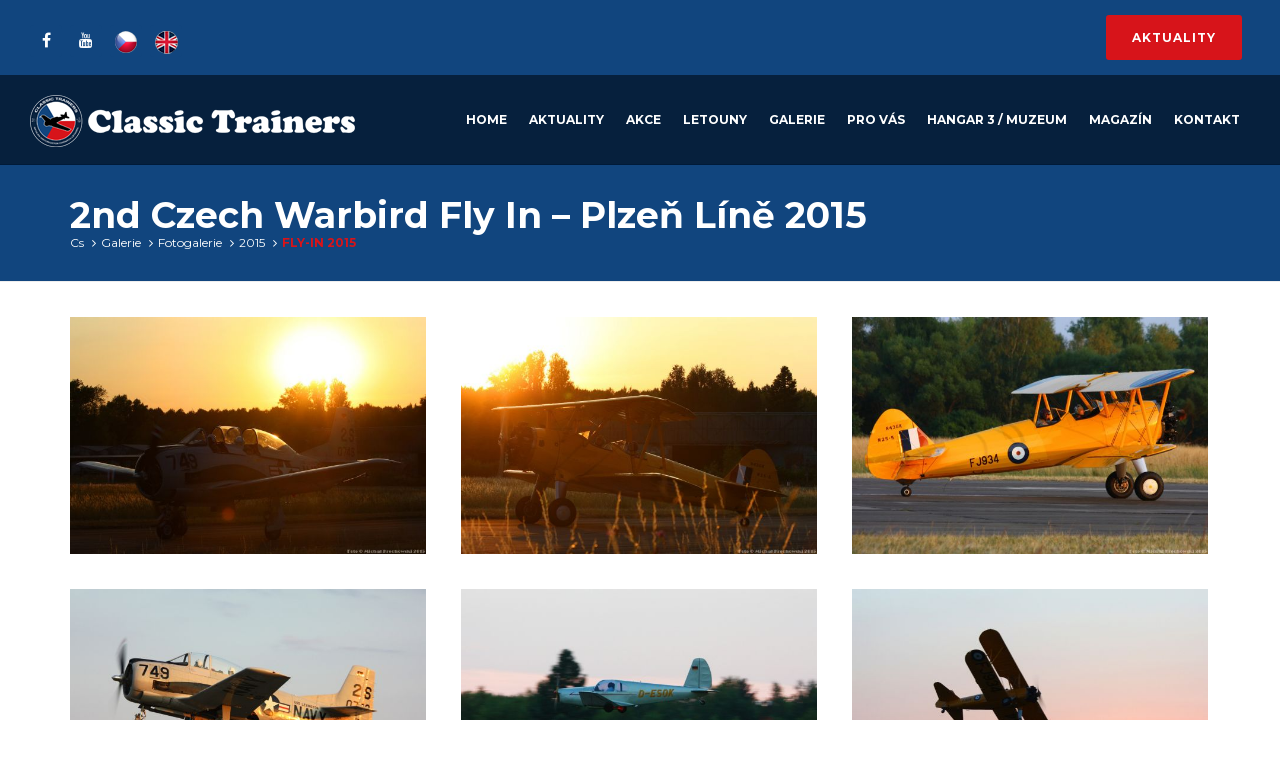

--- FILE ---
content_type: text/html; Charset=utf-8
request_url: https://www.classictrainers.cz/cs/galerie/fotogalerie/2015/fly-in-2015/
body_size: 49576
content:
<!DOCTYPE html>
<html lang="cs"> 
     
 <!-- Head -->
	  <head>
    <meta charset="utf-8">
    <meta http-equiv="X-UA-Compatible" content="IE=edge">
    <meta name="viewport" content="width=device-width, initial-scale=1, maximum-scale=1" />

    <!-- uws_setup -->
<script type="text/javascript" src="/uws/js/jquery/jquery-1.11.2.min.js"></script>

<title>Fly-In 2015 | Classic Trainers</title>

<meta name="description" content="">
<meta name="keywords" content="">
<meta name="author" content="uniweb.cz">

<meta http-equiv="expires" content="1">
<meta name="robots" content="index,all,follow">
<meta name="googlebot" content="snippet,archive">


<meta property="og:title" content="Fly-In 2015"/>
<meta property="og:image" content=""/>
<meta property="og:image:url" content="" />
<meta property="og:description" content=""/>

<script async src="https://www.googletagmanager.com/gtag/js?id=UA-5594042-42"></script>
<script>
  window.dataLayer = window.dataLayer || [];
  function gtag(){dataLayer.push(arguments);}

    gtag('consent', 'default', {
    ad_storage: 'denied',
    analytics_storage: 'denied',
    functionality_storage: 'denied',
    personalization_storage: 'denied',
    security_storage: 'granted',

    // Consent Mode v2 additions
    ad_user_data: 'denied',
    ad_personalization: 'denied',

    // Helps if CMP loads async
    wait_for_update: 500
  });

  gtag('js', new Date());
  gtag('config', 'UA-5594042-42');
  
</script>

<link href="/uws/js/cook/cookieconsent.css" rel="stylesheet">


    <!-- favicon -->
    <link rel="shortcut icon" href="/uws_images/design/favicon.ico">


    <!-- Bootstrap Core CSS -->
    <link href="/uws_templates/default/vendor/bootstrap/css/bootstrap.min.css" rel="stylesheet">
    <link href="/uws_templates/default/vendor/fontawesome/css/font-awesome.min.css" type="text/css" rel="stylesheet">
    <link href="/uws_templates/default/vendor/animateit/animate.min.css" rel="stylesheet">

    <!-- Vendor css -->
    <link href="/uws_templates/default/vendor/owlcarousel/owl.carousel.css" rel="stylesheet">
    <link href="/uws_templates/default/vendor/magnific-popup/magnific-popup.css" rel="stylesheet">

    <!-- Template base -->
    <link href="/uws_templates/default/css/theme-base.css" rel="stylesheet">

    <!-- Template elements -->
    <link href="/uws_templates/default/css/theme-elements.css" rel="stylesheet">

    <!-- Responsive classes -->
    <link href="/uws_templates/default/css/responsive.css" rel="stylesheet">

    <!--[if lt IE 9]>
        <script src="http://css3-mediaqueries-js.googlecode.com/svn/trunk/css3-mediaqueries.js"></script>
    <![endif]-->

    <!-- Template color -->
    <link href="/uws_templates/default/css/color-variations/red.css" rel="stylesheet" type="text/css" media="screen">

    <!-- LOAD GOOGLE FONTS -->
    <link href="https://fonts.googleapis.com/css?family=Open+Sans:300,400,600,700,800&amp;subset=latin-ext" rel="stylesheet">
    <link href="https://fonts.googleapis.com/css?family=Raleway:100,300,400,600,700,800&amp;subset=latin-ext" rel="stylesheet">    

    <!-- CSS CUSTOM STYLE -->
    <link rel="stylesheet" type="text/css" href="/uws_templates/default/css/custom.css" media="screen" />

    <!-- FONTS -->
    <link rel="stylesheet" type="text/css" href="/uws_templates/default/css/fonts.css" media="screen" />

    <!--VENDOR SCRIPT-->
    <script src="/uws_templates/default/vendor/plugins-compressed.js"></script>

    
    <!-- gallery -->    
    <link href="/uws_modules/gallery/css/prettyPhoto.css" rel="stylesheet" />

    <!-- form -->
    <link rel='stylesheet' href='/uws/editor/css/alertify.core.css' type='text/css' id="toggleCSS"  /> 
    
    <!-- share -->    
    <link href="/uws_modules/share/css/rrssb.css" rel="stylesheet">

    <!-- uws settings -->    
    <link href="/uws_modules/uws-settings/css/uws-settings.css" rel="stylesheet" />

    <!-- global DYNAMIC´S insert code on all websites -->
    

 <!-- Head -->     
    
</head>

<body class="wide">
    

		<div id="wrapper">
            
<!-- top header -->
	<div id="top-header" class="header-fullwidth">
    <div class="container">
        <div id="header-content-left">
            <div class="social-icons social-icons-light social-icons-colored-hover">
                <ul>
                    <li class="social-facebook uws-icons-top"><a href="https://www.facebook.com/ClassicTrainers" target="_blank"><i class="fa fa-facebook"></i></a></li>
                    <li class="social-youtube uws-icons-top"><a href="https://www.youtube.com/user/ClassicTrainers" target="_blank"><i class="fa fa-youtube"></i></a></li>

                    <li class="social-pinterest uws-icons-top"><a href="/cs/home/">
                        <img src="/uws_images/design/icons/cs.png" alt="Česky"></a></li>
                    <li class="social-gplus uws-icons-top"><a href="/en/home/">
                        <img src="/uws_images/design/icons/en.png" alt="English"></a></li>

                </ul>
            </div>
        </div>

        <div id="header-content-right">
            <a href="/cs/aktuality/" class="btn btn-red fadeInUp">Aktuality</a>
        </div>
    </div>
</div>

<!-- top header -->  
        
<!-- header -->
	<header id="header" class="header-fullwidth header-dark header-navigation-light">

    <div id="header-wrap">
        <div class="container">

            <!--LOGO-->
            <div id="logo">
                <a href="/cs/home/" class="logo" data-dark-logo="/uws_images/design/logo-dark.png">
                    <img src="/uws_images/design/logo.png" alt="Classic Trainers Logo">
                </a>
            </div>
            <!--END: LOGO-->

            <!--MOBILE MENU -->
            <div class="nav-main-menu-responsive">
                <!--  <button class="lines-button x">
                            <span class="lines"></span>
                        </button>-->
                <button type="button" class="lines-button x">
                    <span class="lines"></span>
                </button>

            </div>
            <!--END: MOBILE MENU -->

            <!--NAVIGATION MENU-->
            <div class="navigation-wrap">
                <nav class="style-1 main-menu mega-menu" id="mainMenu">
    <ul class="main-menu nav nav-pills"> 
      <li class="dropdown">   <a href="/cs/home/" onclick="location.href='/cs/home/'" >Home</a></li><li class="dropdown">   <a href="/cs/aktuality/" onclick="location.href='/cs/aktuality/'" >Aktuality</a></li><li class="dropdown">   <a href="/cs/akce/" onclick="location.href='/cs/akce/'" >Akce</a></li><li class="dropdown">   <a href="/cs/letouny/" onclick="location.href='/cs/letouny/'" >Letouny</a><ul class="dropdown-menu" id="submenu7"><li class="dropdown">   <a href="/cs/letouny/stearman/" onclick="location.href='/cs/letouny/stearman/'" >Boeing B 75 Stearman</a></li><li class="dropdown">   <a href="/cs/letouny/harvard/" onclick="location.href='/cs/letouny/harvard/'" >Harvard Mk.II</a></li><li class="dropdown">   <a href="/cs/letouny/p-51d-mustang/" onclick="location.href='/cs/letouny/p-51d-mustang/'" >P-51D Mustang</a></li><li class="dropdown">   <a href="/cs/letouny/pilatus/" onclick="location.href='/cs/letouny/pilatus/'" >Pilatus P2-05</a></li><li class="dropdown">   <a href="/cs/letouny/stinson-at-19b/" onclick="location.href='/cs/letouny/stinson-at-19b/'" >Stinson AT 19B/Reliant Mk III</a></li><li class="dropdown">   <a href="/cs/letouny/zlin-z526-m/" onclick="location.href='/cs/letouny/zlin-z526-m/'" >Zlín Z 526M</a></li><li class="dropdown">   <a href="/cs/letouny/m1d-sokol/" onclick="location.href='/cs/letouny/m1d-sokol/'" >M1D Sokol</a></li><li class="dropdown">   <a href="/cs/letouny/Jungmeister/" onclick="location.href='/cs/letouny/Jungmeister/'" >Bucker Bu-133C Jungmeister</a></li><li class="dropdown">   <a href="/cs/letouny/morane-saulnier-ms-893a/" onclick="location.href='/cs/letouny/morane-saulnier-ms-893a/'" >Morane Saulnier MS 893A</a></li><li class="dropdown">   <a href="/cs/letouny/fairchild-f24/" onclick="location.href='/cs/letouny/fairchild-f24/'" >Fairchild F 24 – UC 61K Argus III</a></li></ul></li><li class="dropdown">   <a href="JavaScript:void(0);" onclick="location.href='JavaScript:void(0);'"  style="cursor:default;">Galerie</a><ul class="dropdown-menu" id="submenu8"><li class="dropdown">   <a href="/cs/galerie/fotogalerie/" onclick="location.href='/cs/galerie/fotogalerie/'" >Fotogalerie</a><ul class="dropdown-menu" id="submenu20"><li class="dropdown">   <a href="/cs/galerie/fotogalerie/hangar/" onclick="location.href='/cs/galerie/fotogalerie/hangar/'" >Hangar 3</a></li><li class="dropdown">   <a href="/cs/galerie/fotogalerie/2025/" onclick="location.href='/cs/galerie/fotogalerie/2025/'" >2025</a><ul class="dropdown-menu" id="submenu240"><li class="dropdown">   <a href="/cs/galerie/fotogalerie/2025/z-provozu-classic-trainers/" onclick="location.href='/cs/galerie/fotogalerie/2025/z-provozu-classic-trainers/'" >Z provozu Classic Trainers</a></li><li class="dropdown">   <a href="/cs/galerie/fotogalerie/2025/c-11-air-to-air/" onclick="location.href='/cs/galerie/fotogalerie/2025/c-11-air-to-air/'" >C-11 Air to Air</a></li><li class="dropdown">   <a href="/cs/galerie/fotogalerie/2025/little-rebel-air-to-air/" onclick="location.href='/cs/galerie/fotogalerie/2025/little-rebel-air-to-air/'" >Little Rebel Air to Air</a></li></ul></li><li class="dropdown">   <a href="/cs/galerie/fotogalerie/2024/" onclick="location.href='/cs/galerie/fotogalerie/2024/'" >2024</a><ul class="dropdown-menu" id="submenu235"><li class="dropdown">   <a href="/cs/galerie/fotogalerie/2024/z-provozu-classic-trainers/" onclick="location.href='/cs/galerie/fotogalerie/2024/z-provozu-classic-trainers/'" >Z provozu Classic Trainers</a></li><li class="dropdown">   <a href="/cs/galerie/fotogalerie/2024/dobovy-letecky-den-/" onclick="location.href='/cs/galerie/fotogalerie/2024/dobovy-letecky-den-/'" >Dobový letecký den </a></li><li class="dropdown">   <a href="/cs/galerie/fotogalerie/2024/auster-aop-6--ok-aop-air-to-air/" onclick="location.href='/cs/galerie/fotogalerie/2024/auster-aop-6--ok-aop-air-to-air/'" >Auster AOP 6 - OK-AOP Air to Air</a></li><li class="dropdown">   <a href="/cs/galerie/fotogalerie/2024/kdyz-se-sejdou-austeri/" onclick="location.href='/cs/galerie/fotogalerie/2024/kdyz-se-sejdou-austeri/'" >Když se sejdou dva Austeři</a></li></ul></li><li class="dropdown">   <a href="/cs/galerie/fotogalerie/2023/" onclick="location.href='/cs/galerie/fotogalerie/2023/'" >2023</a><ul class="dropdown-menu" id="submenu232"><li class="dropdown">   <a href="/cs/galerie/fotogalerie/2023/z-provozu-classic-trainers/" onclick="location.href='/cs/galerie/fotogalerie/2023/z-provozu-classic-trainers/'" >Z provozu Classic Trainers</a></li><li class="dropdown">   <a href="/cs/galerie/fotogalerie/2023/p-51d-mustang-little-rebel/" onclick="location.href='/cs/galerie/fotogalerie/2023/p-51d-mustang-little-rebel/'" >P-51D Mustang </a></li></ul></li><li class="dropdown">   <a href="/cs/galerie/fotogalerie/2022/" onclick="location.href='/cs/galerie/fotogalerie/2022/'" >2022</a><ul class="dropdown-menu" id="submenu226"><li class="dropdown">   <a href="/cs/galerie/fotogalerie/2022/z-provozu-classic-trainers/" onclick="location.href='/cs/galerie/fotogalerie/2022/z-provozu-classic-trainers/'" >Z provozu Classic Trainers</a></li><li class="dropdown">   <a href="/cs/galerie/fotogalerie/2022/den-otevreneho-hangaru-3/" onclick="location.href='/cs/galerie/fotogalerie/2022/den-otevreneho-hangaru-3/'" >Den otevřeného Hangáru 3</a></li><li class="dropdown">   <a href="/cs/galerie/fotogalerie/2022/slavnosti-svobody-2022/" onclick="location.href='/cs/galerie/fotogalerie/2022/slavnosti-svobody-2022/'" >Slavnosti svobody 2022</a></li><li class="dropdown">   <a href="/cs/galerie/fotogalerie/2022/morane-saulnier-ms-893a-air-to-air/" onclick="location.href='/cs/galerie/fotogalerie/2022/morane-saulnier-ms-893a-air-to-air/'" >Morane Saulnier MS 893A - Air to Air</a></li></ul></li><li class="dropdown">   <a href="/cs/galerie/fotogalerie/2021/" onclick="location.href='/cs/galerie/fotogalerie/2021/'" >2021</a><ul class="dropdown-menu" id="submenu221"><li class="dropdown">   <a href="/cs/galerie/fotogalerie/2021/z-provozu-classic-trainers/" onclick="location.href='/cs/galerie/fotogalerie/2021/z-provozu-classic-trainers/'" >Z provozu Classic Trainers</a></li><li class="dropdown">   <a href="/cs/galerie/fotogalerie/2021/z526m/" onclick="location.href='/cs/galerie/fotogalerie/2021/z526m/'" >Z526M</a></li><li class="dropdown">   <a href="/cs/galerie/fotogalerie/2021/hurricane-air-to-air/" onclick="location.href='/cs/galerie/fotogalerie/2021/hurricane-air-to-air/'" >Hurricane Air to Air</a></li></ul></li><li class="dropdown">   <a href="/cs/galerie/fotogalerie/2020/" onclick="location.href='/cs/galerie/fotogalerie/2020/'" >2020</a><ul class="dropdown-menu" id="submenu212"><li class="dropdown">   <a href="/cs/galerie/fotogalerie/2020/z-provozu-classic-trainers/" onclick="location.href='/cs/galerie/fotogalerie/2020/z-provozu-classic-trainers/'" >Z provozu Classic Trainers</a></li><li class="dropdown">   <a href="/cs/galerie/fotogalerie/2020/jihoafrican-nad-plzni/" onclick="location.href='/cs/galerie/fotogalerie/2020/jihoafrican-nad-plzni/'" >Jihoafričan nad Plzní</a></li><li class="dropdown">   <a href="/cs/galerie/fotogalerie/2020/-zlin-z-526m--air-to-air/" onclick="location.href='/cs/galerie/fotogalerie/2020/-zlin-z-526m--air-to-air/'" > Zlin Z-526M - Air to Air</a></li><li class="dropdown">   <a href="/cs/galerie/fotogalerie/2020/stearman-10-let/" onclick="location.href='/cs/galerie/fotogalerie/2020/stearman-10-let/'" >Stearman 10 let</a></li><li class="dropdown">   <a href="/cs/galerie/fotogalerie/2020/letecky-den-cheb-2020/" onclick="location.href='/cs/galerie/fotogalerie/2020/letecky-den-cheb-2020/'" >Letecký den Cheb 2020</a></li><li class="dropdown">   <a href="/cs/galerie/fotogalerie/2020/spitfire-air-to-air/" onclick="location.href='/cs/galerie/fotogalerie/2020/spitfire-air-to-air/'" >Spitfire Air to Air</a></li><li class="dropdown">   <a href="/cs/galerie/fotogalerie/2020/bucker-bu-133c-jungmeister--air-to-air/" onclick="location.href='/cs/galerie/fotogalerie/2020/bucker-bu-133c-jungmeister--air-to-air/'" >Bucker Bu-133C Jungmeister - Air to Air</a></li></ul></li><li class="dropdown">   <a href="/cs/galerie/fotogalerie/2019/" onclick="location.href='/cs/galerie/fotogalerie/2019/'" >2019</a><ul class="dropdown-menu" id="submenu203"><li class="dropdown">   <a href="/cs/galerie/fotogalerie/2019/z-provozu-classic-trainers/" onclick="location.href='/cs/galerie/fotogalerie/2019/z-provozu-classic-trainers/'" >Z provozu Classic Trainers                                     </a></li><li class="dropdown">   <a href="/cs/galerie/fotogalerie/2019/spitfire-mk.xvi-a-p-51d-mustang-air-to-air/" onclick="location.href='/cs/galerie/fotogalerie/2019/spitfire-mk.xvi-a-p-51d-mustang-air-to-air/'" >Spitfire @ Mustang - Air to Air</a></li><li class="dropdown">   <a href="/cs/galerie/fotogalerie/2019/memorial-air-show-roudnice-nad-labem/" onclick="location.href='/cs/galerie/fotogalerie/2019/memorial-air-show-roudnice-nad-labem/'" >Memorial Air Show Roudnice</a></li><li class="dropdown">   <a href="/cs/galerie/fotogalerie/2019/harvard-air-to-air/" onclick="location.href='/cs/galerie/fotogalerie/2019/harvard-air-to-air/'" >Harvard - Air to Air</a></li><li class="dropdown">   <a href="/cs/galerie/fotogalerie/2019/lockheed-10a-electra--air-to-air/" onclick="location.href='/cs/galerie/fotogalerie/2019/lockheed-10a-electra--air-to-air/'" >Lockheed 10A Electra - Air to Air</a></li><li class="dropdown">   <a href="/cs/galerie/fotogalerie/2019/pilatus-p2-05--air-to-air/" onclick="location.href='/cs/galerie/fotogalerie/2019/pilatus-p2-05--air-to-air/'" >Pilatus P2-05 - Air to Air</a></li><li class="dropdown">   <a href="/cs/galerie/fotogalerie/2019/hangar-3-otevren-pro-verejnost/" onclick="location.href='/cs/galerie/fotogalerie/2019/hangar-3-otevren-pro-verejnost/'" >Hangár 3 otevřen pro veřejnost</a></li></ul></li><li class="dropdown">   <a href="/cs/galerie/fotogalerie/2018/" onclick="location.href='/cs/galerie/fotogalerie/2018/'" >2018</a><ul class="dropdown-menu" id="submenu183"><li class="dropdown">   <a href="/cs/galerie/fotogalerie/2018/z-provozu-classic-trainers/" onclick="location.href='/cs/galerie/fotogalerie/2018/z-provozu-classic-trainers/'" >Z provozu Classic Trainers</a></li><li class="dropdown">   <a href="/cs/galerie/fotogalerie/2018/waaf/" onclick="location.href='/cs/galerie/fotogalerie/2018/waaf/'" >WAAF</a></li><li class="dropdown">   <a href="/cs/galerie/fotogalerie/2018/harvard-air-to-air/" onclick="location.href='/cs/galerie/fotogalerie/2018/harvard-air-to-air/'" >Harvard  Air to Air</a></li><li class="dropdown">   <a href="/cs/galerie/fotogalerie/2018/let-c-11-air-to-air/" onclick="location.href='/cs/galerie/fotogalerie/2018/let-c-11-air-to-air/'" >LET C-11 Air to Air</a></li><li class="dropdown">   <a href="/cs/galerie/fotogalerie/2018/beech-c-45h-expeditor-air-to-air/" onclick="location.href='/cs/galerie/fotogalerie/2018/beech-c-45h-expeditor-air-to-air/'" >Beech C-45H Expeditor Air to Air</a></li><li class="dropdown">   <a href="/cs/galerie/fotogalerie/2018/letecky-den-plzen-2018/" onclick="location.href='/cs/galerie/fotogalerie/2018/letecky-den-plzen-2018/'" >Letecký den Plzeň 2018</a></li></ul></li><li class="dropdown">   <a href="/cs/galerie/fotogalerie/2017/" onclick="location.href='/cs/galerie/fotogalerie/2017/'" >2017</a><ul class="dropdown-menu" id="submenu170"><li class="dropdown">   <a href="/cs/galerie/fotogalerie/2017/duo-harvard/" onclick="location.href='/cs/galerie/fotogalerie/2017/duo-harvard/'" >Duo Harvard</a></li><li class="dropdown">   <a href="/cs/galerie/fotogalerie/2017/duo-harvard-air-to-air/" onclick="location.href='/cs/galerie/fotogalerie/2017/duo-harvard-air-to-air/'" >Duo Harvard Air to Air</a></li><li class="dropdown">   <a href="/cs/galerie/fotogalerie/2017/harvard-raf-a2a/" onclick="location.href='/cs/galerie/fotogalerie/2017/harvard-raf-a2a/'" >Harvard RAF Air to Air</a></li><li class="dropdown">   <a href="/cs/galerie/fotogalerie/2017/fly-in-2017/" onclick="location.href='/cs/galerie/fotogalerie/2017/fly-in-2017/'" >Fly In 2017</a></li><li class="dropdown">   <a href="/cs/galerie/fotogalerie/2017/100-let-cheb/" onclick="location.href='/cs/galerie/fotogalerie/2017/100-let-cheb/'" >100 let letiště Cheb</a></li><li class="dropdown">   <a href="/cs/galerie/fotogalerie/2017/pin-up-girls/" onclick="location.href='/cs/galerie/fotogalerie/2017/pin-up-girls/'" >Pin-up Girls</a></li></ul></li><li class="dropdown">   <a href="/cs/galerie/fotogalerie/2016/" onclick="location.href='/cs/galerie/fotogalerie/2016/'" >2016</a><ul class="dropdown-menu" id="submenu155"><li class="dropdown">   <a href="/cs/galerie/fotogalerie/2016/z-provozu/" onclick="location.href='/cs/galerie/fotogalerie/2016/z-provozu/'" >Z provozu Classic Trainers</a></li><li class="dropdown">   <a href="/cs/galerie/fotogalerie/2016/spitfire-te184-vy/" onclick="location.href='/cs/galerie/fotogalerie/2016/spitfire-te184-vy/'" >Spitfire TE184 VY - Air to Air</a></li><li class="dropdown">   <a href="/cs/galerie/fotogalerie/2016/ap-pardubice/" onclick="location.href='/cs/galerie/fotogalerie/2016/ap-pardubice/'" >AP Pardubice</a></li><li class="dropdown">   <a href="/cs/galerie/fotogalerie/2016/fly-In-2016/" onclick="location.href='/cs/galerie/fotogalerie/2016/fly-In-2016/'" >Fly-In 2016</a></li><li class="dropdown">   <a href="/cs/galerie/fotogalerie/2016/air-power-2016/" onclick="location.href='/cs/galerie/fotogalerie/2016/air-power-2016/'" >Air Power 2016</a></li><li class="dropdown">   <a href="/cs/galerie/fotogalerie/2016/hangar-3-poprve-otevren-pro-verejnost/" onclick="location.href='/cs/galerie/fotogalerie/2016/hangar-3-poprve-otevren-pro-verejnost/'" >Hangár 3 se poprvé otevřel veřejnosti</a></li><li class="dropdown">   <a href="/cs/galerie/fotogalerie/2016/hangar-3-podruhe-otevren-pro-verejnost/" onclick="location.href='/cs/galerie/fotogalerie/2016/hangar-3-podruhe-otevren-pro-verejnost/'" >Hangár 3 se podruhé otevřel veřejnosti</a></li></ul></li><li class="dropdown">   <a href="/cs/galerie/fotogalerie/2015/" onclick="location.href='/cs/galerie/fotogalerie/2015/'" >2015</a><ul class="dropdown-menu" id="submenu135"><li class="dropdown">   <a href="/cs/galerie/fotogalerie/2015/z-provozu-classic-trainers/" onclick="location.href='/cs/galerie/fotogalerie/2015/z-provozu-classic-trainers/'" >Z provozu Classic Trainers</a></li><li class="dropdown">   <a href="/cs/galerie/fotogalerie/2015/nalet-koterov/" onclick="location.href='/cs/galerie/fotogalerie/2015/nalet-koterov/'" >Nálet na historický vlak v Koterově</a></li><li class="dropdown">   <a href="/cs/galerie/fotogalerie/2015/convoy-of-liberty/" onclick="location.href='/cs/galerie/fotogalerie/2015/convoy-of-liberty/'" >Convoy of Liberty</a></li><li class="dropdown">   <a href="/cs/galerie/fotogalerie/2015/dod-caslav/" onclick="location.href='/cs/galerie/fotogalerie/2015/dod-caslav/'" >DOD Čáslav</a></li><li class="dropdown">   <a href="/cs/galerie/fotogalerie/2015/ap_pardubice/" onclick="location.href='/cs/galerie/fotogalerie/2015/ap_pardubice/'" >AP Pardubice</a></li><li class="dropdown">   <a href="/cs/galerie/fotogalerie/2015/flying-legends-airshow/" onclick="location.href='/cs/galerie/fotogalerie/2015/flying-legends-airshow/'" >Flying Legends Airshow</a></li><li class="dropdown active"><a href="/cs/galerie/fotogalerie/2015/fly-in-2015/" onclick="location.href='/cs/galerie/fotogalerie/2015/fly-in-2015/'" >Fly-In 2015</a></li><li class="dropdown">   <a href="/cs/galerie/fotogalerie/2015/m1d-sokol--air-to-air/" onclick="location.href='/cs/galerie/fotogalerie/2015/m1d-sokol--air-to-air/'" >M1D Sokol - Air to Air</a></li></ul></li><li class="dropdown">   <a href="/cs/galerie/fotogalerie/2014/" onclick="location.href='/cs/galerie/fotogalerie/2014/'" >2014</a><ul class="dropdown-menu" id="submenu116"><li class="dropdown">   <a href="/cs/galerie/fotogalerie/2014/z-provozu-classic-trainers/" onclick="location.href='/cs/galerie/fotogalerie/2014/z-provozu-classic-trainers/'" >Z provozu Classic Trainers</a></li><li class="dropdown">   <a href="/cs/galerie/fotogalerie/2014/ap-pardubice/" onclick="location.href='/cs/galerie/fotogalerie/2014/ap-pardubice/'" >AP Pardubice</a></li><li class="dropdown">   <a href="/cs/galerie/fotogalerie/2014/spitfire-te184-dun/" onclick="location.href='/cs/galerie/fotogalerie/2014/spitfire-te184-dun/'" >Spitfire TE184 DU-N - Air to Air</a></li><li class="dropdown">   <a href="/cs/galerie/fotogalerie/2014/spitfire-nad-prahou/" onclick="location.href='/cs/galerie/fotogalerie/2014/spitfire-nad-prahou/'" >Spitfire nad Prahou</a></li><li class="dropdown">   <a href="/cs/galerie/fotogalerie/2014/fly-inn-2014/" onclick="location.href='/cs/galerie/fotogalerie/2014/fly-inn-2014/'" >1st Czech Warbird Fly Inn – Plzeň Líně</a></li></ul></li><li class="dropdown">   <a href="/cs/galerie/fotogalerie/2013/" onclick="location.href='/cs/galerie/fotogalerie/2013/'" >2013</a><ul class="dropdown-menu" id="submenu50"><li class="dropdown">   <a href="/cs/galerie/fotogalerie/2013/z-provozu-classic-trainers/" onclick="location.href='/cs/galerie/fotogalerie/2013/z-provozu-classic-trainers/'" >Z provozu Classic Trainers</a></li><li class="dropdown">   <a href="/cs/galerie/fotogalerie/2013/convoy-of-liberty/" onclick="location.href='/cs/galerie/fotogalerie/2013/convoy-of-liberty/'" >Convoy of Liberty</a></li><li class="dropdown">   <a href="/cs/galerie/fotogalerie/2013/caslav-air-show-2013/" onclick="location.href='/cs/galerie/fotogalerie/2013/caslav-air-show-2013/'" >Den otevřených dveří Čáslav</a></li><li class="dropdown">   <a href="/cs/galerie/fotogalerie/2013/chotebor-air-show/" onclick="location.href='/cs/galerie/fotogalerie/2013/chotebor-air-show/'" >Chotěboř Air Show</a></li><li class="dropdown">   <a href="/cs/galerie/fotogalerie/2013/harvard-filmova-star/" onclick="location.href='/cs/galerie/fotogalerie/2013/harvard-filmova-star/'" >Harvard - Filmová star</a></li><li class="dropdown">   <a href="/cs/galerie/fotogalerie/2013/pilatus-air-to-air/" onclick="location.href='/cs/galerie/fotogalerie/2013/pilatus-air-to-air/'" >Pilatus Air to Air</a></li><li class="dropdown">   <a href="/cs/galerie/fotogalerie/2013/oslava-narozenin-generála-standery/" onclick="location.href='/cs/galerie/fotogalerie/2013/oslava-narozenin-generála-standery/'" >Oslava narozenin Generála Štandery</a></li><li class="dropdown">   <a href="/cs/galerie/fotogalerie/2013/we-never-forget-the-few/" onclick="location.href='/cs/galerie/fotogalerie/2013/we-never-forget-the-few/'" >We Never Forget The Few</a></li></ul></li><li class="dropdown">   <a href="/cs/galerie/fotogalerie/2012/" onclick="location.href='/cs/galerie/fotogalerie/2012/'" >2012</a><ul class="dropdown-menu" id="submenu24"><li class="dropdown">   <a href="/cs/galerie/fotogalerie/2012/z-provozu-classic-trainers/" onclick="location.href='/cs/galerie/fotogalerie/2012/z-provozu-classic-trainers/'" >Z provozu Classic Trainers</a></li><li class="dropdown">   <a href="/cs/galerie/fotogalerie/2012/convoy-of-liberty/" onclick="location.href='/cs/galerie/fotogalerie/2012/convoy-of-liberty/'" >Convoy of Liberty</a></li><li class="dropdown">   <a href="/cs/galerie/fotogalerie/2012/setkani-legend/" onclick="location.href='/cs/galerie/fotogalerie/2012/setkani-legend/'" >Setkání legend</a></li><li class="dropdown">   <a href="/cs/galerie/fotogalerie/2012/harvard-air-to-air/" onclick="location.href='/cs/galerie/fotogalerie/2012/harvard-air-to-air/'" >Harvard  Air to Air</a></li><li class="dropdown">   <a href="/cs/galerie/fotogalerie/2012/plzenske-letecke-dny/" onclick="location.href='/cs/galerie/fotogalerie/2012/plzenske-letecke-dny/'" >Plzeňské letecké dny 2012</a></li><li class="dropdown">   <a href="/cs/galerie/fotogalerie/2012/letecky-den-jihlava/" onclick="location.href='/cs/galerie/fotogalerie/2012/letecky-den-jihlava/'" >Horácký letecký den Jihlava</a></li></ul></li><li class="dropdown">   <a href="/cs/galerie/fotogalerie/2011/" onclick="location.href='/cs/galerie/fotogalerie/2011/'" >2011</a></li><li class="dropdown">   <a href="/cs/galerie/fotogalerie/2010/" onclick="location.href='/cs/galerie/fotogalerie/2010/'" >2010</a></li></ul></li><li class="dropdown">   <a href="/cs/galerie/video/" onclick="location.href='/cs/galerie/video/'" >Video</a></li></ul></li><li class="dropdown">   <a href="/cs/provas/" onclick="location.href='/cs/provas/'" >Pro Vás</a><ul class="dropdown-menu" id="submenu9"><li class="dropdown">   <a href="/cs/provas/classic-trainers-team/" onclick="location.href='/cs/provas/classic-trainers-team/'" >O nás / Classic Trainers Team</a></li><li class="dropdown">   <a href="/cs/provas/letecke-dny/" onclick="location.href='/cs/provas/letecke-dny/'" >Letecké dny a předvedení</a></li><li class="dropdown">   <a href="/cs/provas/film-a-televize/" onclick="location.href='/cs/provas/film-a-televize/'" >Film a Televize</a></li><li class="dropdown">   <a href="/cs/provas/firemni-akce/" onclick="location.href='/cs/provas/firemni-akce/'" >Firemní akce</a></li><li class="dropdown">   <a href="/cs/provas/vycvik/" onclick="location.href='/cs/provas/vycvik/'" >Výcvik na válečných letadlech</a></li><li class="dropdown">   <a href="/cs/provas/akce-na-podporu-veteranu/" onclick="location.href='/cs/provas/akce-na-podporu-veteranu/'" >Akce na podporu veteránů</a></li><li class="dropdown">   <a href="/cs/provas/plzenaci-raf/" onclick="location.href='/cs/provas/plzenaci-raf/'" >Plzeňáci v RAF 1939-1945</a><ul class="dropdown-menu" id="submenu63"><li class="dropdown">   <a href="/cs/provas/plzenaci-raf/posta/" onclick="location.href='/cs/provas/plzenaci-raf/posta/'" >Karel Pošta</a></li><li class="dropdown">   <a href="/cs/provas/plzenaci-raf/svetlik/" onclick="location.href='/cs/provas/plzenaci-raf/svetlik/'" >Ladislav Světlík</a></li><li class="dropdown">   <a href="/cs/provas/plzenaci-raf/karel-pavlik/" onclick="location.href='/cs/provas/plzenaci-raf/karel-pavlik/'" >Karel Pavlík</a></li><li class="dropdown">   <a href="/cs/provas/plzenaci-raf/frantisek-mares/" onclick="location.href='/cs/provas/plzenaci-raf/frantisek-mares/'" >František Mareš</a></li><li class="dropdown">   <a href="/cs/provas/plzenaci-raf/liska/" onclick="location.href='/cs/provas/plzenaci-raf/liska/'" >Antonín Liška</a></li><li class="dropdown">   <a href="/cs/provas/plzenaci-raf/prokopec/" onclick="location.href='/cs/provas/plzenaci-raf/prokopec/'" >Josef Prokopec </a></li><li class="dropdown">   <a href="/cs/provas/plzenaci-raf/plzak/" onclick="location.href='/cs/provas/plzenaci-raf/plzak/'" >Stanislav Plzák</a></li><li class="dropdown">   <a href="/cs/provas/plzenaci-raf/slouf/" onclick="location.href='/cs/provas/plzenaci-raf/slouf/'" >Václav Šlouf</a></li><li class="dropdown">   <a href="/cs/provas/plzenaci-raf/standera/" onclick="location.href='/cs/provas/plzenaci-raf/standera/'" >Miroslav Štandera </a></li><li class="dropdown">   <a href="/cs/provas/plzenaci-raf/hartman/" onclick="location.href='/cs/provas/plzenaci-raf/hartman/'" >Jiří Hartman</a></li><li class="dropdown">   <a href="/cs/provas/plzenaci-raf/irving/" onclick="location.href='/cs/provas/plzenaci-raf/irving/'" >Jan Roman Irving</a></li><li class="dropdown">   <a href="/cs/provas/plzenaci-raf/vesely/" onclick="location.href='/cs/provas/plzenaci-raf/vesely/'" >Vlastimil Veselý</a></li></ul></li><li class="dropdown">   <a href="/cs/provas/cechoslovaci-raf/" onclick="location.href='/cs/provas/cechoslovaci-raf/'" >Čs piloti v RAF 1939-1945</a><ul class="dropdown-menu" id="submenu144"><li class="dropdown">   <a href="/cs/provas/cechoslovaci-raf/otto-smik/" onclick="location.href='/cs/provas/cechoslovaci-raf/otto-smik/'" >Otto Smik</a></li></ul></li><li class="dropdown">   <a href="/cs/provas/historie-letiste-plzen-line/" onclick="location.href='/cs/provas/historie-letiste-plzen-line/'" >Historie letiště Plzeň - Líně</a></li></ul></li><li class="dropdown">   <a href="/cs/muzeum/" onclick="location.href='/cs/muzeum/'" >Hangar 3 / Muzeum</a></li><li class="dropdown">   <a href="/cs/magazin/" onclick="location.href='/cs/magazin/'" >Magazín</a></li><li class="dropdown">   <a href="/cs/kontakt/" onclick="location.href='/cs/kontakt/'" >Kontakt</a></li>
</ul>
</nav>
            </div>
            <!--END: NAVIGATION-->

        </div>
    </div>
</header>

<!-- header -->            

			<section id="page-content" class="uws-default">

               <!-- Header down -->
			        <section class="page-header" style="background: #11457e;">
    <div  class="container">
        <div class="row">
            <div class="col-md-12">
                <h1><h1>2nd Czech Warbird Fly In &ndash; Plzeň L&iacute;ně 2015</h1></h1>
            </div>
        </div>

        <div class="row">
            <div class="col-md-12">
                <ul class="breadcrumb">    
      <li><a href="/cs/home/">Cs</a></li>  <li><a href="">Galerie</a></li>  <li><a href="/cs/galerie/fotogalerie/">Fotogalerie</a></li>  <li><a href="/cs/galerie/fotogalerie/2015/">2015</a></li>  <li><a href="/cs/galerie/fotogalerie/2015/fly-in-2015/">Fly-In 2015</a></li>
</ul>
            </div>
        </div>
    </div>
</section>
                <!-- Header down -->				

				<div class="container">

					<div class="row">
						<div class="col-md-12 uws-setting">
							<div id="uws-photo-submenu" class="isotope" data-isotope-item-space="3" data-isotope-col="3" data-isotope-item=".post-item">
    
    <div class="post-item">
        <div class="post-image">
            <a href="/uws_images/flyinn/2015/fotokrechi/2015_08_08-002.jpg" title="2015_08_08-002.jpg" rel="prettyPhoto[pp_gal]">
                <img src="/cs/galerie/fotogalerie/2015/fly-in-2015/images/339-2015_08_08-002-600x400.jpg" class="img-responsive" alt="2015_08_08-002.jpg" title="2015_08_08-002.jpg" />
            </a>
        </div>     
       
       
    </div>  
    
    <div class="post-item">
        <div class="post-image">
            <a href="/uws_images/flyinn/2015/fotokrechi/2015_08_08-019.jpg" title="2015_08_08-019.jpg" rel="prettyPhoto[pp_gal]">
                <img src="/cs/galerie/fotogalerie/2015/fly-in-2015/images/339-2015_08_08-019-600x400.jpg" class="img-responsive" alt="2015_08_08-019.jpg" title="2015_08_08-019.jpg" />
            </a>
        </div>     
       
       
    </div>  
    
    <div class="post-item">
        <div class="post-image">
            <a href="/uws_images/flyinn/2015/fotokrechi/2015_08_08-032.jpg" title="2015_08_08-032.jpg" rel="prettyPhoto[pp_gal]">
                <img src="/cs/galerie/fotogalerie/2015/fly-in-2015/images/339-2015_08_08-032-600x400.jpg" class="img-responsive" alt="2015_08_08-032.jpg" title="2015_08_08-032.jpg" />
            </a>
        </div>     
       
       
    </div>  
    
    <div class="post-item">
        <div class="post-image">
            <a href="/uws_images/flyinn/2015/fotokrechi/2015_08_08-029.jpg" title="2015_08_08-029.jpg" rel="prettyPhoto[pp_gal]">
                <img src="/cs/galerie/fotogalerie/2015/fly-in-2015/images/339-2015_08_08-029-600x400.jpg" class="img-responsive" alt="2015_08_08-029.jpg" title="2015_08_08-029.jpg" />
            </a>
        </div>     
       
       
    </div>  
    
    <div class="post-item">
        <div class="post-image">
            <a href="/uws_images/flyinn/2015/fotokrechi/2015_08_08-070.jpg" title="2015_08_08-070.jpg" rel="prettyPhoto[pp_gal]">
                <img src="/cs/galerie/fotogalerie/2015/fly-in-2015/images/339-2015_08_08-070-600x400.jpg" class="img-responsive" alt="2015_08_08-070.jpg" title="2015_08_08-070.jpg" />
            </a>
        </div>     
       
       
    </div>  
    
    <div class="post-item">
        <div class="post-image">
            <a href="/uws_images/flyinn/2015/fotokrechi/2015_08_08-081.jpg" title="2015_08_08-081.jpg" rel="prettyPhoto[pp_gal]">
                <img src="/cs/galerie/fotogalerie/2015/fly-in-2015/images/339-2015_08_08-081-600x400.jpg" class="img-responsive" alt="2015_08_08-081.jpg" title="2015_08_08-081.jpg" />
            </a>
        </div>     
       
       
    </div>  
    
    <div class="post-item">
        <div class="post-image">
            <a href="/uws_images/flyinn/2015/fotokrechi/2015_08_08-088.jpg" title="2015_08_08-088.jpg" rel="prettyPhoto[pp_gal]">
                <img src="/cs/galerie/fotogalerie/2015/fly-in-2015/images/339-2015_08_08-088-600x400.jpg" class="img-responsive" alt="2015_08_08-088.jpg" title="2015_08_08-088.jpg" />
            </a>
        </div>     
       
       
    </div>  
    
    <div class="post-item">
        <div class="post-image">
            <a href="/uws_images/flyinn/2015/fotokrechi/2015_08_08-090.jpg" title="2015_08_08-090.jpg" rel="prettyPhoto[pp_gal]">
                <img src="/cs/galerie/fotogalerie/2015/fly-in-2015/images/339-2015_08_08-090-600x400.jpg" class="img-responsive" alt="2015_08_08-090.jpg" title="2015_08_08-090.jpg" />
            </a>
        </div>     
       
       
    </div>  
    
    <div class="post-item">
        <div class="post-image">
            <a href="/uws_images/flyinn/2015/fotokrechi/2015_08_08-091.jpg" title="2015_08_08-091.jpg" rel="prettyPhoto[pp_gal]">
                <img src="/cs/galerie/fotogalerie/2015/fly-in-2015/images/339-2015_08_08-091-600x400.jpg" class="img-responsive" alt="2015_08_08-091.jpg" title="2015_08_08-091.jpg" />
            </a>
        </div>     
       
       
    </div>  
    
    <div class="post-item">
        <div class="post-image">
            <a href="/uws_images/flyinn/2015/fotokrechi/2015_08_08-101.jpg" title="2015_08_08-101.jpg" rel="prettyPhoto[pp_gal]">
                <img src="/cs/galerie/fotogalerie/2015/fly-in-2015/images/339-2015_08_08-101-600x400.jpg" class="img-responsive" alt="2015_08_08-101.jpg" title="2015_08_08-101.jpg" />
            </a>
        </div>     
       
       
    </div>  
    
    <div class="post-item">
        <div class="post-image">
            <a href="/uws_images/flyinn/2015/fotokrechi/2015_08_08-105.jpg" title="2015_08_08-105.jpg" rel="prettyPhoto[pp_gal]">
                <img src="/cs/galerie/fotogalerie/2015/fly-in-2015/images/339-2015_08_08-105-600x400.jpg" class="img-responsive" alt="2015_08_08-105.jpg" title="2015_08_08-105.jpg" />
            </a>
        </div>     
       
       
    </div>  
    
    <div class="post-item">
        <div class="post-image">
            <a href="/uws_images/flyinn/2015/fotokrechi/2015_08_08-114.jpg" title="2015_08_08-114.jpg" rel="prettyPhoto[pp_gal]">
                <img src="/cs/galerie/fotogalerie/2015/fly-in-2015/images/339-2015_08_08-114-600x400.jpg" class="img-responsive" alt="2015_08_08-114.jpg" title="2015_08_08-114.jpg" />
            </a>
        </div>     
       
       
    </div>  
    
    <div class="post-item">
        <div class="post-image">
            <a href="/uws_images/flyinn/2015/fotojenca/fly-in2015_213.jpg" title="fly-in2015_213.jpg" rel="prettyPhoto[pp_gal]">
                <img src="/cs/galerie/fotogalerie/2015/fly-in-2015/images/339-fly-in2015_213-600x400.jpg" class="img-responsive" alt="fly-in2015_213.jpg" title="fly-in2015_213.jpg" />
            </a>
        </div>     
       
       
    </div>  
    
    <div class="post-item">
        <div class="post-image">
            <a href="/uws_images/flyinn/2015/fotokrechi/2015_08_08-163.jpg" title="2015_08_08-163.jpg" rel="prettyPhoto[pp_gal]">
                <img src="/cs/galerie/fotogalerie/2015/fly-in-2015/images/339-2015_08_08-163-600x400.jpg" class="img-responsive" alt="2015_08_08-163.jpg" title="2015_08_08-163.jpg" />
            </a>
        </div>     
       
       
    </div>  
    
    <div class="post-item">
        <div class="post-image">
            <a href="/uws_images/flyinn/2015/fotojenca/fly-in2015_187.jpg" title="fly-in2015_187.jpg" rel="prettyPhoto[pp_gal]">
                <img src="/cs/galerie/fotogalerie/2015/fly-in-2015/images/339-fly-in2015_187-600x400.jpg" class="img-responsive" alt="fly-in2015_187.jpg" title="fly-in2015_187.jpg" />
            </a>
        </div>     
       
       
    </div>  
    
    <div class="post-item">
        <div class="post-image">
            <a href="/uws_images/flyinn/2015/fotokrechi/2015_08_08-187.jpg" title="2015_08_08-187.jpg" rel="prettyPhoto[pp_gal]">
                <img src="/cs/galerie/fotogalerie/2015/fly-in-2015/images/339-2015_08_08-187-600x400.jpg" class="img-responsive" alt="2015_08_08-187.jpg" title="2015_08_08-187.jpg" />
            </a>
        </div>     
       
       
    </div>  
    
    <div class="post-item">
        <div class="post-image">
            <a href="/uws_images/flyinn/2015/fotojenca/fly-in2015_139.jpg" title="fly-in2015_139.jpg" rel="prettyPhoto[pp_gal]">
                <img src="/cs/galerie/fotogalerie/2015/fly-in-2015/images/339-fly-in2015_139-600x400.jpg" class="img-responsive" alt="fly-in2015_139.jpg" title="fly-in2015_139.jpg" />
            </a>
        </div>     
       
       
    </div>  
    
    <div class="post-item">
        <div class="post-image">
            <a href="/uws_images/flyinn/2015/fotojenca/fly-in2015_250.jpg" title="fly-in2015_250.jpg" rel="prettyPhoto[pp_gal]">
                <img src="/cs/galerie/fotogalerie/2015/fly-in-2015/images/339-fly-in2015_250-600x400.jpg" class="img-responsive" alt="fly-in2015_250.jpg" title="fly-in2015_250.jpg" />
            </a>
        </div>     
       
       
    </div>  
    
    <div class="post-item">
        <div class="post-image">
            <a href="/uws_images/flyinn/2015/fotojenca/fly-in2015_062.jpg" title="fly-in2015_062.jpg" rel="prettyPhoto[pp_gal]">
                <img src="/cs/galerie/fotogalerie/2015/fly-in-2015/images/339-fly-in2015_062-600x400.jpg" class="img-responsive" alt="fly-in2015_062.jpg" title="fly-in2015_062.jpg" />
            </a>
        </div>     
       
       
    </div>  
    
    <div class="post-item">
        <div class="post-image">
            <a href="/uws_images/flyinn/2015/fotojenca/fly-in2015_258.jpg" title="fly-in2015_258.jpg" rel="prettyPhoto[pp_gal]">
                <img src="/cs/galerie/fotogalerie/2015/fly-in-2015/images/339-fly-in2015_258-600x400.jpg" class="img-responsive" alt="fly-in2015_258.jpg" title="fly-in2015_258.jpg" />
            </a>
        </div>     
       
       
    </div>  
    
    <div class="post-item">
        <div class="post-image">
            <a href="/uws_images/flyinn/2015/fotokrechi/2015_08_08-362.jpg" title="2015_08_08-362.jpg" rel="prettyPhoto[pp_gal]">
                <img src="/cs/galerie/fotogalerie/2015/fly-in-2015/images/339-2015_08_08-362-600x400.jpg" class="img-responsive" alt="2015_08_08-362.jpg" title="2015_08_08-362.jpg" />
            </a>
        </div>     
       
       
    </div>  
    
    <div class="post-item">
        <div class="post-image">
            <a href="/uws_images/flyinn/2015/fotokrechi/2015_08_08-288.jpg" title="2015_08_08-288.jpg" rel="prettyPhoto[pp_gal]">
                <img src="/cs/galerie/fotogalerie/2015/fly-in-2015/images/339-2015_08_08-288-600x400.jpg" class="img-responsive" alt="2015_08_08-288.jpg" title="2015_08_08-288.jpg" />
            </a>
        </div>     
       
       
    </div>  
    
    <div class="post-item">
        <div class="post-image">
            <a href="/uws_images/flyinn/2015/fotokrechi/2015_08_08-324.jpg" title="2015_08_08-324.jpg" rel="prettyPhoto[pp_gal]">
                <img src="/cs/galerie/fotogalerie/2015/fly-in-2015/images/339-2015_08_08-324-600x400.jpg" class="img-responsive" alt="2015_08_08-324.jpg" title="2015_08_08-324.jpg" />
            </a>
        </div>     
       
       
    </div>  
    
    <div class="post-item">
        <div class="post-image">
            <a href="/uws_images/flyinn/2015/fotokrechi/2015_08_08-366.jpg" title="2015_08_08-366.jpg" rel="prettyPhoto[pp_gal]">
                <img src="/cs/galerie/fotogalerie/2015/fly-in-2015/images/339-2015_08_08-366-600x400.jpg" class="img-responsive" alt="2015_08_08-366.jpg" title="2015_08_08-366.jpg" />
            </a>
        </div>     
       
       
    </div>  
    
    <div class="post-item">
        <div class="post-image">
            <a href="/uws_images/flyinn/2015/fotokrechi/2015_08_08-371.jpg" title="2015_08_08-371.jpg" rel="prettyPhoto[pp_gal]">
                <img src="/cs/galerie/fotogalerie/2015/fly-in-2015/images/339-2015_08_08-371-600x400.jpg" class="img-responsive" alt="2015_08_08-371.jpg" title="2015_08_08-371.jpg" />
            </a>
        </div>     
       
       
    </div>  
    
    <div class="post-item">
        <div class="post-image">
            <a href="/uws_images/flyinn/2015/fotokrechi/2015_08_08-382.jpg" title="2015_08_08-382.jpg" rel="prettyPhoto[pp_gal]">
                <img src="/cs/galerie/fotogalerie/2015/fly-in-2015/images/339-2015_08_08-382-600x400.jpg" class="img-responsive" alt="2015_08_08-382.jpg" title="2015_08_08-382.jpg" />
            </a>
        </div>     
       
       
    </div>  
    
    <div class="post-item">
        <div class="post-image">
            <a href="/uws_images/flyinn/2015/fotokrechi/2015_08_08-373.jpg" title="2015_08_08-373.jpg" rel="prettyPhoto[pp_gal]">
                <img src="/cs/galerie/fotogalerie/2015/fly-in-2015/images/339-2015_08_08-373-600x400.jpg" class="img-responsive" alt="2015_08_08-373.jpg" title="2015_08_08-373.jpg" />
            </a>
        </div>     
       
       
    </div>  
    
    <div class="post-item">
        <div class="post-image">
            <a href="/uws_images/flyinn/2015/fotokrechi/2015_08_08-416.jpg" title="2015_08_08-416.jpg" rel="prettyPhoto[pp_gal]">
                <img src="/cs/galerie/fotogalerie/2015/fly-in-2015/images/339-2015_08_08-416-600x400.jpg" class="img-responsive" alt="2015_08_08-416.jpg" title="2015_08_08-416.jpg" />
            </a>
        </div>     
       
       
    </div>  
    
    <div class="post-item">
        <div class="post-image">
            <a href="/uws_images/flyinn/2015/fotokrechi/2015_08_08-418.jpg" title="2015_08_08-418.jpg" rel="prettyPhoto[pp_gal]">
                <img src="/cs/galerie/fotogalerie/2015/fly-in-2015/images/339-2015_08_08-418-600x400.jpg" class="img-responsive" alt="2015_08_08-418.jpg" title="2015_08_08-418.jpg" />
            </a>
        </div>     
       
       
    </div>  
    
    <div class="post-item">
        <div class="post-image">
            <a href="/uws_images/flyinn/2015/fotokrechi/2015_08_08-419.jpg" title="2015_08_08-419.jpg" rel="prettyPhoto[pp_gal]">
                <img src="/cs/galerie/fotogalerie/2015/fly-in-2015/images/339-2015_08_08-419-600x400.jpg" class="img-responsive" alt="2015_08_08-419.jpg" title="2015_08_08-419.jpg" />
            </a>
        </div>     
       
       
    </div>  
    
    <div class="post-item">
        <div class="post-image">
            <a href="/uws_images/flyinn/2015/fotokrechi/2015_08_08-401.jpg" title="2015_08_08-401.jpg" rel="prettyPhoto[pp_gal]">
                <img src="/cs/galerie/fotogalerie/2015/fly-in-2015/images/339-2015_08_08-401-600x400.jpg" class="img-responsive" alt="2015_08_08-401.jpg" title="2015_08_08-401.jpg" />
            </a>
        </div>     
       
       
    </div>  
    
    <div class="post-item">
        <div class="post-image">
            <a href="/uws_images/flyinn/2015/fotojenca/fly-in2015_121.jpg" title="fly-in2015_121.jpg" rel="prettyPhoto[pp_gal]">
                <img src="/cs/galerie/fotogalerie/2015/fly-in-2015/images/339-fly-in2015_121-600x400.jpg" class="img-responsive" alt="fly-in2015_121.jpg" title="fly-in2015_121.jpg" />
            </a>
        </div>     
       
       
    </div>  
    
    <div class="post-item">
        <div class="post-image">
            <a href="/uws_images/flyinn/2015/fotokrechi/flyin_2015.jpg" title="flyin_2015.jpg" rel="prettyPhoto[pp_gal]">
                <img src="/cs/galerie/fotogalerie/2015/fly-in-2015/images/339-flyin_2015-600x400.jpg" class="img-responsive" alt="flyin_2015.jpg" title="flyin_2015.jpg" />
            </a>
        </div>     
       
       
    </div>  
    
</div>
						</div>
						
					</div>

				</div>

			</section>
            
        <!-- Footer -->
		   <footer id="footer" class="footer-dark">
    <div class="copyright-content">
        <div class="container">
            <div class="row">
                <div class="col-lg-12 col-md-12 col-sm-12 col-xs-12 uws-footer-contacts">
                    <p><strong>Kontakt: </strong>info@classictrainers.cz, www.classictrainers.cz, Letiště Plzeň Líně - Hangar 3</p>
                </div>
                <div class="col-md-10">
                    <div class="copyright-text">
                        &copy; Classic Trainers 2018 | <a title="Firemn&iacute; responsivn&iacute; weby na m&iacute;ru" href="http://www.uniweb.cz/webdesign/">Webdesign</a>, <a href="https://www.region24.cz/seo-servis/" title="SEO servis">SEO</a> <a title="Komplexn&iacute; SEO služby pro živnostn&iacute;ky a podnikatele" href="http://www.uniweb.cz/marketing/seo-optimalizace/">konzultace</a> a redakčn&iacute; syst&eacute;m <a title="Redakčn&iacute; syst&eacute;m pro www str&aacute;nky" href="http://www.uniwebset.cz">UNIWEBSET</a> od firmy UNIWEB s.r.o. <a title="Plzeň" href="http://www.regionplzen.cz" target="_self">Plzeň</a>
                    </div>
                </div>

                <!-- go top button -->
                <div class="col-md-2">    
    <a href="#header" class="to-top"><i class="fa fa-chevron-up"></i></a>
</div>

                <!-- go top button -->

            </div>
        </div>
    </div>
</footer>

        <!-- Footer -->

		</div>
        
<script type="text/javascript" src="/uws/js/cook/cookieconsent.js"></script>
<script type="text/javascript" src="/uws/js/cook/init.js"></script>


       <!-- Script-->
          <!-- Theme Base, Components and Settings -->
<script src="/uws_templates/default/js/theme-functions.js"></script>

<!-- Custom js file -->
<script src="/uws_templates/default/js/custom.js"></script>


<!-- newsletter, form, eshop -->
<script type="text/javascript" src="/uws/editor/js/alertify.min.js"></script>

<!-- share -->    
<script src="/uws_modules/share/js/rrssb.min.js"></script> 

<!-- gallery -->
<script type='text/javascript' src='/uws_modules/gallery/js/jquery.prettyPhoto.js'></script>

<script type="text/javascript" charset="utf-8">
    $(document).ready(function () {
        $("a[rel^='prettyPhoto']").prettyPhoto();
    });
</script>

       <!-- Script-->	
          
      

	</body>
</html>


--- FILE ---
content_type: text/css
request_url: https://www.classictrainers.cz/uws_templates/default/css/theme-elements.css
body_size: 185306
content:


/* ----------------------------------------------------------------------
	Accordion & Toggles
-------------------------------------------------------------------------*/

.accordion .ac-item .ac-title:before {
    font-family: fontawesome;
}
.accordion {
    margin-bottom: 20px;
}
.accordion .ac-item .ac-title:before {
    cursor: pointer;
    position: absolute;
    top: 14px;
    right: 10px;
    display: block;
    padding: 3px 6px 2px;
    color: #ddd;
    content: "\f054";
    font-size: 12px;
    line-height: 12px;
    -webkit-transition: all 0.25s ease-in-out 0s;
    transition: all 0.25s ease-in-out 0s;
}
.accordion .ac-item.ac-active .ac-title:before {
    -webkit-transform: rotate(90deg);
    -ms-transform: rotate(90deg);
    transform: rotate(90deg);
    ms-transform: rotate(90deg);
}
.accordion .ac-item > .ac-title > i {
    margin-right: 16px;
}
.accordion .ac-title {
    position: relative;
    padding: 12px 30px 12px 15px;
    font-size: 13px;
    line-height: 22px;
    font-weight: 600;
    cursor: pointer;
    background-color: rgba(0, 0, 0, 0.06);
    margin-bottom: 2px;
}
.accordion .ac-content {
    overflow: hidden
}
.ac-content {
    padding: 16px 13px;
}

/*clean*/

.accordion.clean .ac-item .ac-title {
    border: 0px;
    background: transparent;
}

/*border*/

.accordion.border .ac-item .ac-title {
    border: 1px solid #e7e7e7;
}
.accordion.border-bottom .ac-item .ac-title {
    border-bottom: 1px solid #e7e7e7;
}

/*radius*/

.accordion.radius .ac-item .ac-title {
    border-radius: 4px;
}

/*fancy*/

.accordion.fancy .ac-item {
    -moz-border-bottom-colors: none;
    -moz-border-left-colors: none;
    -moz-border-right-colors: none;
    -moz-border-top-colors: none;
    background-color: #fff;
    border-color: #e7e7e7;
    border-style: solid;
    border-width: 1px 1px 0px 1px;
}
.accordion.fancy .ac-item .ac-title {
    margin: 0px;
}
.accordion.fancy .ac-item.ac-active .ac-title,
.accordion.fancy .ac-item:last-child {
    border-bottom: 1px solid #e7e7e7;
}

/*fancy clean*/

.accordion.fancy.clean .ac-item.ac-active .ac-title {
    background-color: transparent;
}

/*fancy radius*/

.accordion.fancy.radius > .ac-item:first-child {
    border-radius: 4px 4px 0 0;
}
.accordion.fancy.radius > .ac-item:last-child {
    border-radius: 0 0 4px 4px;
}

/*color*/

.accordion.color .ac-item .ac-title:before {
    color: #fff;
}
.accordion .ac-item.ac-open {
    display: block;
}

/*Accordion Transparent*/

.accordion.accordion-transparent .ac-item {
    background-color: transparent !important;
    border-width: 0 0 1px 0;
    border-style: solid;
    border-color: rgba(0, 0, 0, 0.1);
}
.accordion.accordion-transparent .ac-item .ac-title::before {
    color: #333;
}
.accordion.accordion-transparent.fancy .ac-item.ac-active .ac-title,
.accordion.accordion-transparent .ac-item:last-child {
    border-bottom: 1px solid rgba(0, 0, 0, 0.1);
}
.accordion.accordion-transparent .ac-item p {
    color: #111;
}

/* ----------------------------------------------------------------------
	Alert Messages
-------------------------------------------------------------------------*/

.alert > p {
    color: #fff;
}
.alert.animated {
    z-index: 999999 !important;
}

/* ----------------------------------------------------------------------
	Buttons
-------------------------------------------------------------------------*/

.btn {
    border-radius: 3px;
    font-size: 12px;
    font-weight: 700;
    letter-spacing: 1px;
    outline: medium none ! important;
    text-transform: uppercase ! important;
}
.btn.btn:not(.btn-xs):not(.btn-sm):not(.btn-lg) {
    padding: 12px 24px;
}
.btn-md {
    padding: 12px 24px;
}
.btn-primary,
.btn-success,
.btn-default,
.btn-info,
.btn-warning,
.btn-danger,
.btn-dark,
.btn-purple,
.btn-pink {
    color: #ffffff;
}
.btn-default {
    background-color: #1abc9c;
    border: 1px solid #1abc9c;
}
.btn-default:hover,
.btn-default:focus,
.btn-default:active,
.btn-default.active,
.btn-default.focus {
    background-color: #19ad90;
    border: 1px solid #19ad90;
    color: #ffffff;
}
.btn-white,
.btn-white:hover,
.btn-white:focus,
.btn-white:active,
.btn-white.active,
.btn-white.focus,
.btn-white:active,
.btn-white:focus,
.btn-white:hover,
.open > .dropdown-toggle.btn-white {
    background-color: #ffffff;
    border: 1px solid #eaeaea ! important;
    color: #4c5667;
}

.btn-white .btn-label i {
    color: #4c5667 !important;
}

.btn-white:hover,
.btn-white:hover:hover,
.btn-white:focus:hover,
.btn-white:active:hover,
.btn-white.active:hover,
.btn-white.focus:hover,
.btn-white:active:hover,
.btn-white:focus:hover,
.btn-white:hover:hover,
.open > .dropdown-toggle.btn-white:hover {
    background-color: #f9f9f9;
}
.btn-white:focus,
.btn-white:hover:focus,
.btn-white:focus:focus,
.btn-white:active:focus,
.btn-white.active:focus,
.btn-white.focus:focus,
.btn-white:active:focus,
.btn-white:focus:focus,
.btn-white:hover:focus,
.open > .dropdown-toggle.btn-white:focus {
    background-color: #f9f9f9;
}
.btn-white:active,
.btn-white:hover:active,
.btn-white:focus:active,
.btn-white:active:active,
.btn-white.active:active,
.btn-white.focus:active,
.btn-white:active:active,
.btn-white:focus:active,
.btn-white:hover:active,
.open > .dropdown-toggle.btn-white:active {
    background-color: #f9f9f9;
}



.btn-primary,
.btn-primary:hover,
.btn-primary:focus,
.btn-primary:active,
.btn-primary.active,
.btn-primary.focus,
.btn-primary:active,
.btn-primary:focus,
.btn-primary:hover,
.open > .dropdown-toggle.btn-primary {
    background-color: #5d9cec ! important;
    border: 1px solid #5d9cec ! important;
}
.btn-success,
.btn-success:hover,
.btn-success:focus,
.btn-success:active,
.btn-success.active,
.btn-success.focus,
.btn-success:active,
.btn-success:focus,
.btn-success:hover,
.open > .dropdown-toggle.btn-success {
    background-color: #81c868 ! important;
    border: 1px solid #81c868 ! important;
}
.btn-info,
.btn-info:hover,
.btn-info:focus,
.btn-info:active,
.btn-info.active,
.btn-info.focus,
.btn-info:active,
.btn-info:focus,
.btn-info:hover,
.open > .dropdown-toggle.btn-info {
    background-color: #34d3eb ! important;
    border: 1px solid #34d3eb ! important;
}
.btn-warning,
.btn-warning:hover,
.btn-warning:focus,
.btn-warning:active,
.btn-warning.active,
.btn-warning.focus,
.btn-warning:active,
.btn-warning:focus,
.btn-warning:hover,
.open > .dropdown-toggle.btn-warning {
    background-color: #ffbd4a ! important;
    border: 1px solid #ffbd4a ! important;
}
.btn-danger,
.btn-danger:active,
.btn-danger:focus,
.btn-danger:hover,
.btn-danger.active,
.btn-danger.focus,
.btn-danger:active,
.btn-danger:focus,
.btn-danger:hover,
.open > .dropdown-toggle.btn-danger {
    background-color: #c30000 ! important;
    border: 1px solid #c30000 ! important;
}
.btn-dark,
.btn-dark:hover,
.btn-dark:focus,
.btn-dark:active,
.btn-dark.active,
.btn-dark.focus,
.btn-dark:active,
.btn-dark:focus,
.btn-dark:hover,
.open > .dropdown-toggle.btn-dark {
    background-color: #111111 ! important;
    border: 1px solid #111111 ! important;
    color: #ffffff;
}
.btn-purple,
.btn-purple:hover,
.btn-purple:focus,
.btn-purple:active {
    background-color: #d7141a ! important;
    border: 1px solid #d7141a ! important;
    color: #ffffff;
}

.btn-red,
.btn-red:focus {
    background-color: #d7141a ! important;
    border: 2px solid #d7141a ! important;
    color: #ffffff;
}

.btn-red:hover
 {
    background-color: white ! important;
    border: 2px solid #d7141a ! important;
    color: #d7141a;
}

.btn-red:hover .btn-label> i
 {
    color: #d7141a !important;
}



.btn-pink,
.btn-pink:hover,
.btn-pink:focus,
.btn-pink:active {
    background-color: #fb6d9d ! important;
    border: 1px solid #fb6d9d ! important;
    color: #ffffff;
}
.open > .dropdown-toggle.btn-primary.btn-outline,
.open > .dropdown-toggle.btn-success.btn-outline,
.open > .dropdown-toggle.btn-info.btn-outline,
.open > .dropdown-toggle.btn-warning.btn-outline,
.open > .dropdown-toggle.btn-danger.btn-outline,
.open > .dropdown-toggle.btn-default.btn-outline {
    border-width: 2px ! important;
    color: #ffffff ! important;
}
.open > .dropdown-toggle.btn-white.btn-outline {
    border-width: 2px ! important;
}
.btn-outline.btn-default {
    color: #5fbeaa ! important;
}
.btn-outline.btn-primary {
    color: #5d9cec ! important;
}
.btn-outline.btn-success {
    color: #81c868 ! important;
}
.btn-outline.btn-info {
    color: #34d3eb ! important;
}
.btn-outline.btn-warning {
    color: #ffbd4a ! important;
}
.btn-outline.btn-danger {
    color: #f05050 ! important;
}
.btn-outline.btn-dark {
    color: #111111 ! important;
}
.btn-outline.btn-purple {
    color: #d7141a ! important;
}
.btn-outline.btn-white,
.btn-outline.btn-white:not(:hover) .btn-label i {
    color: #fff !important;
}
.btn-outline.btn-white:hover,
.btn-outline.btn-white:focus,
.btn-outline.btn-white:active {
    background-color: #f4f8fb ! important;
    color: #4c5667 ! important;
}
.btn-outline.btn-pink {
    color: #fb6d9d ! important;
}
.btn-rounded {
    border-radius: 2em ! important;
}
.btn-rounded .btn-label {
    margin-left: -20px;
    padding: 7px 15px 7px 20px;
}
.btn-rounded .btn-label-right {
    margin-left: 12px;
    margin-right: -20px;
}
.btn-outline {
    background-attachment: scroll;
    background-clip: inherit;
    background-color: rgba(0, 0, 0, 0) ! important;
    background-image: none;
    background-origin: padding-box;
    background-position: 0% 0%;
    background-repeat: repeat;
    background-size: auto auto;
    border-radius: 5px;
    border-width: 2px ! important;
    font-weight: 600;
    transition: all 400ms ease-in-out 0s;
}
.btn-outline:hover {
    border-width: 2px ! important;
    color: #ffffff ! important;
}
.btn-outline:focus {
    border-width: 2px ! important;
    color: #ffffff ! important;
}
.btn-label {
    display: inline-block;
    margin: -12px -4px -12px -12px;
    padding: 0px 12px;
}
.btn-label-right {
    border-radius: 0px 3px 3px 0px;
    margin-left: 12px;
    margin-right: -13px;
}
.btn-label > i {
    color: #fff !important;
}
.btn-group.open .dropdown-toggle {
    box-shadow: none;
}
.fileupload {
    overflow: hidden;
    position: relative;
}
.fileupload input.upload {
    cursor: pointer;
    font-size: 20px;
    margin: 0px;
    opacity: 0;
    padding: 0px;
    position: absolute;
    right: 0px;
    top: 0px;
}
.btn-facebook {
    background-color: #3b5998 ! important;
    color: #ffffff ! important;
}
.btn-twitter {
    background-color: #00aced ! important;
    color: #ffffff ! important;
}
.btn-linkedin {
    background-color: #007bb6 ! important;
    color: #ffffff ! important;
}
.btn-dribbble {
    background-color: #ea4c89 ! important;
    color: #ffffff ! important;
}
.btn-googleplus {
    background-color: #dd4b39 ! important;
    color: #ffffff ! important;
}
.btn-instagram {
    background-color: #517fa4 ! important;
    color: #ffffff ! important;
}
.btn-pinterest {
    background-color: #cb2027 ! important;
    color: #ffffff ! important;
}
.btn-dropbox {
    background-color: #007ee5 ! important;
    color: #ffffff ! important;
}
.btn-flickr {
    background-color: #ff0084 ! important;
    color: #ffffff ! important;
}
.btn-tumblr {
    background-color: #32506d ! important;
    color: #ffffff ! important;
}
.btn-skype {
    background-color: #00aff0 ! important;
    color: #ffffff ! important;
}
.btn-youtube {
    background-color: #bb0000 ! important;
    color: #ffffff ! important;
}
.btn-github {
    background-color: #171515 ! important;
    color: #ffffff ! important;
}
.btn {
    margin-right: 8px;
    margin-bottom: 12px;
}
.button + .button,
.btn + .btn {
    margin-right: 8px;
    margin-bottom: 12px;
}
.btn-group .btn {
    margin-right: 0px;
}
.button {
    cursor: pointer;
    display: inline-block;
    font-size: 12px;
    font-weight: 700;
    letter-spacing: 1px;
    line-height: 100%;
    margin: 10px 0;
    outline: 0 none;
    padding: 18px 36px;
    position: relative;
    text-transform: uppercase;
    white-space: nowrap;
    border: 1px solid #ccc;
}
.button:hover:not,
a.button:hover {
    opacity: 0.8;
}
button:focus {
    outline: 0;
}
.button.effect:hover {
    opacity: 1;
}
.btn-send-icon {
    padding: 13px 6px 12px 14px;
}
.button-light {
    background-color: #fff;
    border: 1px solid #eee;
}
.button-light,
.button-light span {
    color: #111 !important;
}
.button-dark {
    background-color: #111;
    color: #fff;
}
.button-dark:hover {
    background-color: #333;
    color: #fff;
}

/*Button icons*/

.button i {
    font-size: 15px;
    margin-right: 10px;
}
.button.icon-left i {
    margin-right: 10px;
}
.button.icon-right i {
    margin-left: 10px;
    margin-right: 0;
}
.button.small {
    font-size: 10px;
    height: 28px;
    line-height: 24px;
    padding: 0 14px;
}
.button.transparent.small {
    line-height: 0;
}
.button.small i {
    font-size: 11px;
    margin-right: 6px;
}
.button.small.icon-left i {
    margin-right: 6px;
}
.button.small.icon-right i {
    margin-left: 6px;
    margin-right: 0;
}
.button.large {
    font-size: 16px;
    height: 55px;
    letter-spacing: 2px;
    line-height: 52px;
    padding: 0 32px;
}
.button.transparent.large {
    line-height: 22px;
}
.button.border:hover,
.button.transparent:hover {
    opacity: 1;
}
.button.transparent:hover,
.button.transparent:hover span,
.button.transparent:hover i {
    color: #333 !important;
}
.button.full-rounded {
    border-radius: 50px
}
.button.rounded {
    border-radius: 3px
}
.button.fullwidth-button {
    display: block!important;
    margin-left: auto!important;
    margin-right: auto!important
}

/*3d buttons*/

.button.button-3d {
    box-shadow: 0 -3px rgba(0, 0, 0, 0.1) inset;
}
.button.button-3d:hover {
    box-shadow: 0 -3px rgba(0, 0, 0, 0.2) inset;
}

/*Border buttons*/

.button.border {
    color: #333;
    border: 2px solid #333;
}
.button.border:hover {
    background-color: #333;
    color: #fff
}
.button.border.light {
    border: 2px solid #fff;
    color: #fff
}
.button.border.light:hover {
    background-color: #fff;
    color: #252525
}
.button.border.light:hover:hover i {
    color: #252525
}

/*Transparent*/

.button.transparent {
    background-color: transparent;
    border-color: #fff;
    border-style: solid;
    border-width: 2px;
    box-shadow: none;
    color: #fff;
    letter-spacing: 2px;
    opacity: 1;
    padding: 16px 36px;
    transition: all 0.2s linear 0s;
}
.button.transparent:hover,
.button.transparent:active {
    background-color: #fff;
    color: #333;
}
.button.fullwidth {
    display: block !important;
    margin-left: auto !important;
    margin-right: auto !important;
}

/*Colors*/

.button.blue,
.button.blue-dark,
.button.aqua,
.button.purple-light,
.button.purple,
.button.purple-dark,
.button.red-dark,
.button.red,
.button.red-light,
.button.red-light,
.button.pink-dark,
.button.pink,
.button.orange-dark,
.button.orange,
.button.orange-light,
.button.yellow,
.button.green,
.button.amber,
.button.brown,
.button.brown-light,
.button.black,
.button.black-light,
.button.grey-dark {
    border-color: #000;
    color: #fff;
    text-shadow: 1px 1px 1px rgba(0, 0, 0, 0.2);
}
.button.blue {
    background-color: #41a5db;
    border-color: #3ca0d6;
}
.button.blue-dark {
    background-color: #2b6baa;
    border-color: #25629f;
}
.button.aqua {
    background-color: #40c0cb;
    border-color: #3eb5bf;
}
.button.purple-light {
    background-color: #903090;
    border-color: #892689;
}
.button.purple {
    background-color: #9B175E;
    border-color: #901155;
}
.button.purple-dark {
    background-color: #5d4157;
    border-color: #55384f;
}
.button.red-dark {
    background-color: #CA0027;
    border-color: #b20022;
}
.button.red {
    background-color: #E42D3F;
    border-color: #d42b3c;
    color: #fff;
}
.button.red-light {
    background-color: #F05761;
    border-color: #ed4b55;
    color: #fff;
}
.button.red-light {
    background-color: #F05761;
    border-color: #ed4b55;
    color: #fff;
}
.button.pink-dark {
    background-color: #F51E70;
    border-color: #e31865;
}
.button.pink {
    background-color: #F772A3;
    border-color: #f2689b;
}
.button.orange-dark {
    background-color: #e57200;
    border-color: #d66b00;
}
.button.orange {
    background-color: #F59017;
    border-color: #e5820b;
}
.button.orange-light {
    background-color: #F7D137;
    border-color: #edc72b;
    color: #774f38;
}
.button.yellow {
    background-color: #FFEC00;
    border-color: #e6d500;
    color: #333;
}
.button.green {
    background-color: #77A600;
    border-color: #6e9a00;
}
.button.amber {
    background-color: #eb9c4d;
    border-color: #d88d42;
}
.button.brown {
    background-color: #774f38;
    border-color: #714a34;
}
.button.brown-light {
    background-color: #935d3f;
    border-color: #8b583b;
}
.button.black {
    background-color: #111;
    border: 0;
}
.button.black-light {
    background-color: #2a2a2a;
}
.button.grey-dark {
    background-color: #404051;
}

/*Effects*/

.button.effect {
    position: relative;
    overflow: hidden;
}
.button,
.button.effect.fill-vertical:after,
.button.effect.fill-horizontal:after,
.button.effect.icon-bottom span,
.button.effect.icon-bottom i,
.button.effect.icon-top span,
.button.effect.icon-top i,
.button.effect.icon-right span,
.button.effect.icon-right i,
.button.effect.icon-left span,
.button.effect.icon-left i {
    -webkit-transition: all .2s ease-out;
    transition: all .2s ease-out;
}

/*Effect icon left*/

.button.effect.icon-left i {
    position: absolute;
    display: block;
    top: 50%;
    left: 0;
    -webkit-transform: translate(-24px, -50%);
    -ms-transform: translate(-24px, -50%);
    transform: translate(-24px, -50%);
    ms-transform: translate(-24px, -50%);
    opacity: 0
}
.button.effect.icon-left span {
    width: 100%;
    height: 100%;
    display: block;
    -webkit-transform: translate(0, 0);
    -ms-transform: translate(0, 0);
    transform: translate(0, 0);
    ms-transform: translate(0, 0);
    -webkit-backface-visibility: hidden;
    -ms-backface-visibility: hidden;
    -o-backface-visibility: hidden;
    backface-visibility: hidden;
    ms-backface-visibility: hidden;
}
.button:hover.effect.icon-left span {
    -webkit-transform: translate(15px, 0);
    -ms-transform: translate(15px, 0);
    transform: translate(15px, 0);
    ms-transform: translate(15px, 0);
}

/*Effect Small buttons*/

.button.small.effect.icon-left i {
    -webkit-transform: translate(-14px, -50%);
    -ms-transform: translate(-14px, -50%);
    transform: translate(-14px, -50%);
}
.button.small.effect.icon-left:hover span {
    -webkit-transform: translate(8px, 0px);
    -ms-transform: translate(8px, 0px);
    transform: translate(8px, 0px);
}

/*Effect icon right*/

.button.effect.icon-right i {
    position: absolute;
    display: block;
    top: 50%;
    right: 0;
    -webkit-transform: translate(30px, -50%);
    -ms-transform: translate(30px, -50%);
    transform: translate(30px, -50%);
    ms-transform: translate(30px, -50%);
    opacity: 0
}
.button.effect.icon-right span {
    width: 100%;
    height: 100%;
    display: block;
    -webkit-transform: translate(0, 0);
    -ms-transform: translate(0, 0);
    transform: translate(0, 0);
    ms-transform: translate(0, 0);
    -webkit-backface-visibility: hidden;
    -ms-backface-visibility: hidden;
    -o-backface-visibility: hidden;
    backface-visibility: hidden;
    ms-backface-visibility: hidden;
}
.button:hover.effect.icon-right span {
    -webkit-transform: translate(-15px, 0);
    -ms-transform: translate(-15px, 0);
    transform: translate(-15px, 0);
    ms-transform: translate(-15px, 0);
}

/*Effect Small buttons*/

.button.small.effect.icon-right i {
    -webkit-transform: translate(14px, -50%);
    -ms-transform: translate(14px, -50%);
    transform: translate(14px, -50%);
}
.button.small.effect.icon-right:hover span {
    -webkit-transform: translate(-5px, 0px);
    -ms-transform: translate(-5px, 0px);
    transform: translate(-5px, 0px);
}

/*Effect icon top*/

.button.effect.icon-top i {
    position: absolute;
    display: block;
    top: -30px;
    left: 50%;
    -webkit-transform: translate(-50%, -50%);
    -ms-transform: translate(-50%, -50%);
    transform: translate(-50%, -50%);
    ms-transform: translate(-50%, -50%);
    opacity: 0;
}
.button.effect.icon-top span {
    width: 100%;
    height: 100%;
    display: block;
    text-align: center;
    -webkit-backface-visibility: hidden;
    -ms-backface-visibility: hidden;
    -o-backface-visibility: hidden;
    backface-visibility: hidden;
    ms-backface-visibility: hidden;
    -webkit-transform: translate(0, 0);
    -ms-transform: translate(0, 0);
    transform: translate(0, 0);
    ms-transform: translate(0, 0)
}
.button:hover.effect.icon-top span {
    -webkit-transform: translate(0px, 35px);
    -ms-transform: translate(0px, 35px);
    transform: translate(0px, 35px);
    ms-transform: translate(0px, 35px);
}

/*Effect Small buttons*/

.button.small.effect.icon-top i {
    top: -22px;
}

/*Effect large buttons*/

.button.large.effect.icon-top:hover span {
    -webkit-transform: translate(0px, 54px);
    -ms-transform: translate(0px, 54px);
    transform: translate(0px, 54px);
}

/*Effect icon bottom*/

.button.effect.icon-bottom i {
    position: absolute;
    display: block;
    bottom: -36px;
    left: 50%;
    -webkit-transform: translate(-50%, -50%);
    -ms-transform: translate(-50%, -50%);
    transform: translate(-50%, -50%);
    ms-transform: translate(-50%, -50%);
    opacity: 0;
}
.button.effect.icon-bottom span {
    width: 100%;
    height: 100%;
    display: block;
    text-align: center;
    -webkit-backface-visibility: hidden;
    -ms-backface-visibility: hidden;
    -o-backface-visibility: hidden;
    backface-visibility: hidden;
    ms-backface-visibility: hidden;
    -webkit-transform: translate(0, 0);
    -ms-transform: translate(0, 0);
    transform: translate(0, 0);
    ms-transform: translate(0, 0)
}
.button:hover.effect.icon-bottom span {
    -webkit-transform: translate(0px, -27px);
    -ms-transform: translate(0px, -27px);
    transform: translate(0px, -27px);
    ms-transform: translate(0px, -27px);
}

/*Effect Small buttons*/

.button.small.effect.icon-bottom i {
    bottom: -27px;
}

/*Effect Large buttons*/

.button.large.effect.icon-bottom:hover span {
    -webkit-transform: translate(0px, -48px);
    -ms-transform: translate(0px, -48px);
    transform: translate(0px, -48px);
}
.button:hover.effect.icon-right i,
.button:hover.effect.icon-left i,
.button:hover.effect.icon-top i,
.button:hover.effect.icon-bottom i {
    opacity: 1;
}

/*Effect fill verical*/

.button.effect.fill-vertical,
.button.effect.fill-horizontal {
    overflow: hidden;
}
.button.effect.fill-vertical span {
    position: relative;
    z-index: 1;
}
.button.effect.fill-vertical:after {
    content: "";
    position: absolute;
    width: 100%;
    height: 0;
    top: 50%;
    left: 50%;
    opacity: 0;
    -webkit-transform: translateX(-50%) translateY(-50%) rotate(40deg);
    -ms-transform: translateX(-50%) translateY(-50%) rotate(40deg);
    transform: translateX(-50%) translateY(-50%) rotate(40deg);
}
.button.effect.fill-vertical:hover:after {
    height: 550%;
    opacity: 1
}
.button.effect.fill-vertical:after {
    background-color: #252525;
}
.button.effect.fill-vertical:hover {
    color: #fff;
}

/*Effect fill horizontal*/

.button.effect.fill-horizontal span {
    position: relative;
    z-index: 1;
}
.button.effect.fill-horizontal:after {
    content: "";
    position: absolute;
    width: 100%;
    height: 0;
    top: 50%;
    left: 50%;
    opacity: 0;
    -webkit-transform: translateX(-50%) translateY(-11%);
    -ms-transform: translateX(-50%) translateY(-11%);
    transform: translateX(-50%) translateY(-11%);
}
.button.effect.fill-horizontal:hover:after {
    height: 550%;
    opacity: 1
}
.button.effect.fill-horizontal:after {
    background-color: #252525;
}
.button.effect.fill-horizontal:hover {
    color: #fff;
}

/*Effect fill*/

.button.effect.fill:hover {
    background-color: #252525;
    color: #fff;
}

/*aqua effect fill-vertical*/

.button.aqua.effect.fill-vertical:after {
    background-color: #1a9ca7;
}
.button.aqua.effect.fill-vertical:hover {
    color: #fff;
}

/*aqua effect fill-horizontal*/

.button.aqua.effect.fill-horizontal:after {
    background-color: #1a9ca7;
}
.button.aqua.effect.fill-horizontal:hover {
    color: #fff;
}

/*aqua effect fill*/

.button.aqua.effect.fill:hover {
    background-color: #087680;
}

/*transparent effect fill-vertical*/

.button.transparent.effect.fill-vertical:after,
.button.transparent.effect.fill-horizontal:after {
    background-color: #fff;
}
.button.transparent.effect.fill-vertical:hover,
.button.transparent.effect.fill-horizontal:hover {
    color: #333;
}

/*transparent effect fill*/

.button.transparent.effect.fill:hover {
    background-color: #fff;
    color: #333;
}

/*Read more button*/

a.read-more {
    text-transform: uppercase;
    font-weight: 700;
    -webkit-transition: all 0.2s ease 0s;
    -moz-transition: all 0.2s ease 0s;
    -o-transition: all 0.2s ease 0s;
    -ms-transition: all 0.2s ease 0s;
    transition: all 0.2s ease 0s;
    color:#06203d;
}

a.read-more:hover {
    color:#d7141a;    
}

/* ----------------------------------------------------------------------
Headings
-------------------------------------------------------------------------*/


/*Heading fancy*/

.heading-fancy {
    position: relative;
    margin-bottom: 30px;
    clear: both;
}
.heading-fancy h1,
.heading-fancy h2,
.heading-fancy h3,
.heading-fancy h4,
.heading-fancy h5,
.heading-fancy h6 {
    background-color: #FFF;
    padding-right: 15px;
    margin-bottom: 0;
    position: relative;
    display: inline-block;
}
.heading-fancy h4,
.heading-fancy h5,
.heading-fancy h6 {
    padding-right: 10px;
}

/*Heading line*/

.heading-fancy.heading-line:before {
    content: '';
    position: absolute;
    width: 100%;
    height: 0;
    border-top: 1px solid #E5E5E5;
    left: auto;
    top: 49%;
    right: 0;
}
.heading-fancy.text-center h1,
.heading-fancy.text-center h2,
.heading-fancy.text-center h3,
.heading-fancy.text-center h4,
.heading-fancy.text-center h5,
.heading-fancy.text-center h6 {
    padding-left: 15px;
}
.heading-fancy.text-right h1,
.heading-fancy.text-right h2,
.heading-fancy.text-right h3,
.heading-fancy.text-right h4,
.heading-fancy.text-right h5,
.heading-fancy.text-right h6 {
    padding-left: 15px;
    padding-right: 0;
}

/* ----------------------------------------------------------------------
    Heading Jumbo
-------------------------------------------------------------------------*/

.heading-jumbo {
    font-size: 70px;
    font-weight: 600;
    line-height: 1;
    margin: 0 0 0.2em;
}
.heading-title-simple {
    margin-bottom: 30px;
    display: block;
    padding: 0 0 10px;
}
.heading-title-border-bottom {
    border-bottom: 1px solid;
    border-bottom-color: #e7e7e7;
}
.heading-title-simple h1,
.heading-title-simple h2,
.heading-title-simple h3,
.heading-title-simple h4,
.heading-title-simple h5,
.heading-title-simple h6 {
    margin-bottom: 0;
    position: relative;
}

/*HR TITLE*/

.hr-title abbr {
    background-color: #ffffff;
}
.hr-title {
    border-top-style: solid;
    border-top-width: 1px;
    font-size: 16px;
    text-align: center;
    height: 10px;
    line-height: 20px;
    margin: 10px 0;
    height: auto;
    color: #bbbbbb;
}
.hr-title abbr {
    padding: 2px 10px;
    border-radius: 2px;
    position: relative;
    top: -10px;
    letter-spacing: .2em;
    text-transform: uppercase
}
.hr-title i {
    position: relative;
    top: -2px;
    font-size: 8px
}
.hr-title.hr-full {
    width: 100%
}
.hr-title.hr-long {
    width: 50%;
    margin: 20px auto 30px;
}
.hr-title.hr-short {
    width: 25%;
    margin: 20px auto 30px;
}
.hr-title.hr-left {
    text-align: left
}
.hr-title.hr-right {
    text-align: right
}
.hr-title.hr-left abbr {
    padding-left: 0
}
.hr-title.hr-right abbr {
    padding-right: 0
}
.hr-title.hr-left.hr-long {
    margin-left: 0
}
.hr-title.hr-right.hr-long {
    margin-right: 0
}
.hr-title.hr-double {
    border-top: 4px double #ebebeb
}
.hr-title.hr-double abbr {
    top: -12px
}

/* Heading */

.heading {
    margin-bottom: 80px;
}
.heading h1,
.heading h2,
.heading h3,
.heading h4 {
    color: #303030;
    font-weight: 300;
    letter-spacing: 1px;
    text-transform: uppercase;
    margin-bottom: 10px;
}
.heading:after {
    border-top: 3px solid #303030;
    display: block;
    margin-top: 10px;
    width: 30px;
    content: "";
}
.heading > span {
    display: block;
    color: #888;
}
.heading h1 {
    font-size: 52px;
    line-height: 54px;
}
.heading h1 + span,
.heading h1 + span.lead {
    font-size: 22px;
}
.heading h2 {
    font-size: 40px;
    line-height: 42px;
}
.heading h2 + span,
.heading h2 + span.lead {
    font-size: 20px;
}
.heading h3 {
    font-size: 28px;
    line-height: 30px;
}
.heading h3 + span,
.heading h3 + span.lead {
    font-size: 18px;
}
.heading h4 {
    font-size: 18px;
    line-height: 20px;
}
.heading h4 + span,
.heading h4 + span.lead {
    font-size: 15px;
}
.heading-center {
    text-align: center;
    float: none;
}
.heading.heading-center > span,
.heading.title-center > span {
    max-width: 700px;
    margin-left: auto;
    margin-right: auto;
}
.heading.heading-center:after,
.heading.title-center:after {
    margin: 30px auto 0;
}

/*heading light*/

.heading.heading-light,
.text-light .heading,
.heading.heading-light p,
.heading.heading-light .lead,
.heading.heading-light h2,
.heading.heading-light h3 {
    color: #fff !important;
}
.heading.heading-light:after,
.text-light .heading:after {
    border-top: 4px solid #fff;
}

/*hero headings*/

.heading-hero {
    border: 2px solid #ffffff;
    color: #ffffff;
    font-family: Raleway;
    font-size: 50px;
    font-style: normal;
    font-weight: 600;
    letter-spacing: 0;
    line-height: 60px;
    margin: 0;
    padding: 0;
    text-align: center;
    text-decoration: none;
    display: inline-block;
    padding: 8px 21px !important;
    position: relative;
    margin-bottom: 30px;
}

/* ----------------------------------------------------------------------
Tabs
-------------------------------------------------------------------------*/

.tabs-navigation {
    margin-bottom: 0px;
    padding-left: 0px;
    border-bottom-width: 0px;
    list-style: none;
}
.tabs-navigation::after,
.tabs-navigation::before {
    content: ' ';
    display: table;
}
.tabs-navigation::after {
    clear: both;
}
.tabs-navigation li {
    position: relative;
    display: block;
    float: left;
    margin: 0px 0px -1px;
}
.tabs-navigation li a {
    position: relative;
    border: 1px solid transparent;
    margin-right: -1px;
    padding: 9px 20px 11px;
    display: block;
    font-size: 13px;
    font-style: normal;
    font-weight: 700;
    letter-spacing: 1px;
    text-decoration: none;
    text-transform: uppercase;
}
.tabs-navigation li a i:first-child {
    margin-right: 8px;
}
.tabs-navigation li a i.tab-single-icon {
    margin: 0px;
}
.tabs-navigation li a img {
    max-width: none;
}
.tabs-navigation li a,
.tabs-navigation li a:focus,
.tabs-navigation li a:hover {
    text-decoration: none;
    outline: 0px;
}
.tabs-navigation li.active a {
    z-index: 3;
}
.tabs-navigation li.active a::after {
    content: '';
    display: block;
    position: absolute;
    top: -1px;
    left: -1px;
    right: -1px;
    z-index: 1;
    height: 3px;
    transition: all 0.4s ease-in-out 0s;
    -webkit-transition: all 0.4s ease-in-out 0s;
}
.tabs-navigation li.active a:focus {
    cursor: default;
}
.tabs-content {
    position: relative;
    z-index: 2;
    padding: 30px;
    margin-bottom: 20px;
    border: 1px solid transparent;
    overflow: hidden;
}
.tabs-content > .tab-pane {
    display: none;
}
.tabs-content > .active {
    display: block;
}
.tabs-vertical {
    overflow: hidden;
}
.tabs-vertical .tabs-navigation {
    float: left;
    width: 240px;
    margin-top: 0px;
}
.tabs-vertical .tabs-navigation li {
    float: none;
}
.tabs-vertical .tabs-navigation li a {
    padding: 12px 20px;
    margin: 0px;
    border: 1px solid rgb(221, 221, 221);
}
.tabs-vertical .tabs-navigation li.active a,
.tabs-vertical .tabs-navigation li.active a:focus,
.tabs-vertical .tabs-navigation li.active a:hover {
    border-right-width: 1px;
}
.tabs-vertical .tabs-navigation li.active a::after {
    top: -1px;
    left: -1px;
    right: auto;
    bottom: -1px;
    width: 3px;
    height: auto;
}
.tabs-vertical .tabs-content {
    left: -1px;
    margin: 0px 0px 40px 239px;
}
.tabs-navigation li a {
    color: rgb(112, 118, 122);
    border-color: rgb(229, 232, 232);
    background: rgb(243, 246, 246);
}
.tabs-navigation li a:hover {
    color: rgb(28, 32, 42);
    background: rgb(248, 250, 250);
}
.tabs-navigation li.active a,
.tabs-navigation li.active a:focus,
.tabs-navigation li.active a:hover {
    border-color: rgb(229, 232, 232) rgb(229, 232, 232) rgb(248, 249, 251);
    color: rgb(28, 32, 42);
    box-shadow: none;
    background: rgb(248, 249, 251);
}
.tabs-navigation-transparent li.active a,
.tabs-navigation-transparent li.active a:focus,
.tabs-navigation-transparent li.active a:hover {
    background: 0px 0px;
}
.tabs-vertical .tabs-navigation li.active a,
.tabs-vertical .tabs-navigation li.active a:focus,
.tabs-vertical .tabs-navigation li.active a:hover {
    border-right-color: rgb(248, 249, 251);
    border-bottom-color: rgb(229, 232, 232);
}
.tabs-content {
    border-color: rgb(229, 232, 232);
    background: rgb(248, 249, 251);
}
.tabs-navigation li a {
    color: rgb(68, 68, 68);
    border-color: rgb(221, 221, 221);
    background: rgb(248, 250, 250);
}
.tabs-navigation li a:hover {
    color: rgb(46, 52, 60);
    background: rgb(255, 255, 255);
}
.tabs-navigation li.active a,
.tabs-navigation li.active a:focus,
.tabs-navigation li.active a:hover {
    background: #ffffff;
    border-color: #dddddd #dddddd rgba(0, 0, 0, 0);
    box-shadow: none;
    color: #2e343c;
}
.tabs-navigation-transparent li.active a,
.tabs-navigation-transparent li.active a:focus,
.tabs-navigation-transparent li.active a:hover {
    background: 0px 0px;
}
.tabs-vertical .tabs-navigation li.active a,
.tabs-vertical .tabs-navigation li.active a:focus,
.tabs-vertical .tabs-navigation li.active a:hover {
    border-right-color: rgb(255, 255, 255);
    border-bottom-color: rgb(221, 221, 221);
}
.tabs-content {
    border-color: rgb(221, 221, 221);
    background: rgb(255, 255, 255);
}
.tabs-vertical.tabs-right .tabs-navigation {
    float: right;
}
.tabs-vertical.tabs-right .tabs-navigation li {
    float: none;
}
.tabs-vertical.tabs-right .tabs-content {
    margin: 0px 239px 40px 0px;
    right: 0px;
    left: 0px;
}
.tabs-vertical.tabs-right .tabs-navigation li.active a,
.tabs-vertical.tabs-right .tabs-navigation li.active a:focus,
.tabs-vertical.tabs-right .tabs-navigation li.active a:hover {
    border-color: rgb(221, 221, 221) rgb(221, 221, 221) rgb(221, 221, 221) rgb(255, 255, 255);
    border-left-width: 1px;
    border-left-style: solid;
    margin-left: -1px !important;
}
.tabs-vertical.tabs-right .tabs-navigation li.active a::after {
    left: auto;
    right: -1px;
}
.tabs-vertical.tabs-right .tabs-navigation li a {
    margin-left: -1px;
    margin-right: auto;
}

/*Options*/

.modern .tabs-navigation li:first-child {
    margin-left: 30px;
}
.no-border .tabs-navigation li {
    border: 0px;
}
.no-border .tabs-content {
    border-style: solid none none;
    border-width: 1px 0px 0px;
}
.simple .tabs-navigation li a {
    background-color: transparent;
    border-width: 0 0 2px;
    margin-bottom: -1px;
}
.simple .tabs-navigation li.active a,
.simple .tabs-navigation li.active a:focus,
.simple .tabs-navigation li.active a:hover {
    border-color: #00c0e9;
    color: #2e343c;
}
.simple .tabs-content {
    border-width: 2px 0 0;
    padding: 20px 0px;
}
.clean .tabs-navigation li {
    border: 0px;
}
.clean .tabs-content {
    border: 0px;
}
.clean .tabs-navigation li.active a,
.clean .tabs-navigation li.active a:focus,
.clean .tabs-navigation li.active a:hover,
.clean .tabs-navigation li a {
    border-width: 0px;
}
.border .tabs-navigation li.active a::after {
    background: rgb(0, 170, 179);
}
.radius .tabs-navigation li a {
    border-radius: 8px 8px 0px 0px;
}
.radius .tabs-navigation li.active a {
    border-bottom-left-radius: 0px;
    border-bottom-right-radius: 0px;
}
.radius .tabs-content {
    border-radius: 0px 8px 8px;
}
.justified .tabs-navigation {
    width: 100%;
    margin-bottom: -1px;
}
.justified .tabs-navigation li {
    float: none;
    display: table-cell;
    width: 1%;
    text-align: left;
}
.justified .tabs-navigation li:last-child a {
    margin-right: 0px;
}
.tabs-right .tabs-navigation li {
    float: right;
}
.tabs-bottom ul.tabs-navigation {
    margin-top: -21px;
}
.tabs-bottom .tabs-navigation li.active a::after {
    top: auto;
    bottom: -1px;
}
.tabs-bottom .tabs-navigation li.active a,
.tabs-bottom .tabs-navigation li.active a:focus,
.tabs-bottom .tabs-navigation li.active a:hover {
    border-color: transparent rgb(221, 221, 221) rgb(221, 221, 221);
}
.color .tabs-navigation li.active a::after {
    background: none;
}
.color .tabs-navigation li.active a {
    color: rgb(255, 255, 255);
    background: rgb(0, 192, 233);
}

/*line triangle*/

.linetriangle .tabs-navigation > li.active > a {
    border-color: transparent;
}
.linetriangle .tabs-navigation li.active a,
.linetriangle .tabs-navigation li.active a:focus,
.linetriangle .tabs-navigation li.active a:hover,
.linetriangle .tabs-navigation li a {
    border-left-width: 0px;
    border-bottom-width: 1px;
    border-right-width: 0px;
    border-top-width: 0px;
    background: transparent;
    background-color: transparent;
}
.linetriangle .tabs-navigation > li.active > a:after,
.linetriangle .tabs-navigation > li.active > a:before {
    border: medium outset transparent;
    content: "";
    height: 0;
    left: 50%;
    pointer-events: none;
    position: absolute;
    top: 100%;
    width: 0;
    z-index: 1;
}
.linetriangle .tabs-navigation > li.active > a:after {
    border-top-color: #fafafa;
    border-width: 10px;
    margin-left: -10px;
}
.linetriangle .tabs-navigation > li.active > a:before {
    border-top-color: rgba(0, 0, 0, 0.7);
    border-width: 11px;
    margin-left: -11px;
}
.linetriangle.triangle-simple .tabs-content {
    background: #ffffff;
    border-color: #dddddd;
    border-width: 1px 0 0;
}

/*Responsive */

@media screen and (max-width: 991px) {
    .tabs-navigation,
    .tabs-vertical .tabs-content,
    .tabs-vertical .tabs-navigation,
    .justified .tabs-navigation,
    .tabs-right .tabs-navigation {
        width: auto;
        float: none
    }
    .tabs-content,
    .tabs-vertical .tabs-content,
    .justified .tabs-content,
    .tabs-right .tabs-content {
        margin-left: 0;
        min-height: 0!important
    }
    .tabs-vertical .tabs-content,
    .justified .tabs-content,
    .tabs-right .tabs-content {
        left: 0
    }
    .tabs-vertical .tabs-content-transparent {
        border-left-width: 0;
        padding: 40px 0;
        border-top-width: 1px
    }
    .tabs-navigation li,
    .tabs-vertical .tabs-navigation li,
    .justified .tabs-navigation li,
    .justified .tabs-navigation li,
    .tabs-right .tabs-navigation li,
    .tabs-right .tabs-navigation li {
        width: auto;
        float: none;
        display: block;
        text-align: left
    }
    .tabs-navigation li a,
    .tabs-vertical .tabs-navigation li a {
        margin-right: 0
    }
    .tabs-vertical .tabs-navigation li a:after {
        width: auto;
        height: 3px;
        right: -1px;
        bottom: auto;
    }
    .tabs-vertical .tabs-navigation li.active a {
        border-right-width: 1px
    }
    .tabs-navigation li.active a,
    .tabs-navigation li.active a:hover,
    .tabs-vertical .tabs-navigation li.active a,
    .tabs-vertical .tabs-navigation li.active a:hover {
        border-right-color: #d1d7d9;
        border-bottom-color: #d1d7d9
    }
    .tabs-navigation li.active a,
    .tabs-navigation li.active a:hover,
    .tabs-vertical .tabs-navigation li.active a,
    .tabs-vertical .tabs-navigation li.active a:hover {
        border-right-color: #dde1e1;
        border-bottom-color: #dde1e1
    }
    .tabs-vertical.tabs-right .tabs-navigation {
        width: 100%;
    }
    .tabs-vertical.tabs-right .tabs-navigation li a {
        margin-left: 0px !important;
    }
    .tabs-vertical.tabs-right .tabs-navigation li.active a {
        margin-left: 0px !important;
    }
    .tabs-vertical.tabs-right .tabs-navigation li.active a:after {
        left: 0;
        right: auto;
    }
    .tabs-vertical.tabs-right .tabs-content {
        margin-right: 0 !important;
    }
    .radius .tabs-navigation li a {
        border-radius: 0px;
    }
    .radius .tabs-navigation li:first-child a {
        border-radius: 8px 8px 0 0;
    }
    .tabs.linetriangle .tabs-navigation li.active a:focus,
    .linetriangle .tabs-navigation li.active a:hover,
    .linetriangle .tabs-navigation li.active a,
    .linetriangle .tabs-navigation li a {
        border-width: 0 0 1px;
    }
}

/* ----------------------------------------------------------------------
SOCIAL ICONS
-------------------------------------------------------------------------*/

.social-icons ul {
    padding: 0;
}
.text-center.social-icons ul {
    display: inline-block;
}
.social-icons li {
    float: left;
    list-style: none;
}
.social-icons li a {
    float: left;
    height: 32px;
    width: 32px;
    line-height: 32px;
    font-size: 16px;
    text-align: center;
    margin: 0 8px 8px 0;
    border-radius: 4px;
    border: 0;
    background: transparent;
    color: #333;
    overflow: hidden;
    -webkit-transition: all .3s ease;
    -o-transition: all .3s ease;
    transition: all .3s ease;
}

/*Colored*/

.social-icons.social-icons-colored a,
.social-icons.social-icons-colored-hover a:hover {
    color: #fff;
    border: 0;
}
.social-icons.social-icons-colored .social-rss a,
.social-icons.social-icons-colored-hover .social-rss a:hover {
    background-color: #faa33d;
}
.social-icons.social-icons-colored .social-facebook a,
.social-icons.social-icons-colored-hover .social-facebook a:hover {
    background-color: #5d82d1;
}
.social-icons.social-icons-colored .social-twitter a,
.social-icons.social-icons-colored-hover .social-twitter a:hover {
    background-color: #40bff5;
}
.social-icons.social-icons-colored .social-vimeo a,
.social-icons.social-icons-colored-hover .social-vimeo a:hover {
    background-color: #35c6ea;
}
.social-icons.social-icons-colored .social-myspace a,
.social-icons.social-icons-colored-hover .social-myspace a:hover {
    background-color: #008dde;
}
.social-icons.social-icons-colored .social-youtube a,
.social-icons.social-icons-colored-hover .social-youtube a:hover {
    background-color: #ef4e41;
}
.social-icons.social-icons-colored .social-instagram a,
.social-icons.social-icons-colored-hover .social-instagram a:hover {
    background-color: #548bb6;
}
.social-icons.social-icons-colored .social-gplus a,
.social-icons.social-icons-colored-hover .social-gplus a:hover {
    background-color: #d68400;
}
.social-icons.social-icons-colored .social-stumbleupon a,
.social-icons.social-icons-colored-hover .social-stumbleupon a:hover {
    background-color: #ff5c30;
}
.social-icons.social-icons-colored .social-lastfm a,
.social-icons.social-icons-colored-hover .social-lastfm a:hover {
    background-color: #f34320;
}
.social-icons.social-icons-colored .social-pinterest a,
.social-icons.social-icons-colored-hover .social-pinterest a:hover {
    background-color: #e13138;
}
.social-icons.social-icons-colored .social-google a,
.social-icons.social-icons-colored-hover .social-google a:hover {
    background-color: #eb5e4c;
}
.social-icons.social-icons-colored .social-evernote a,
.social-icons.social-icons-colored-hover .social-evernote a:hover {
    background-color: #9acf4f;
}
.social-icons.social-icons-colored .social-dribbble a,
.social-icons.social-icons-colored-hover .social-dribbble a:hover {
    background-color: #f7659c;
}
.social-icons.social-icons-colored .social-skype a,
.social-icons.social-icons-colored-hover .social-skype a:hover {
    background-color: #13c1f3;
}
.social-icons.social-icons-colored .social-forrst a,
.social-icons.social-icons-colored-hover .social-forrst a:hover {
    background-color: #45ad76;
}
.social-icons.social-icons-colored .social-linkedin a,
.social-icons.social-icons-colored-hover .social-linkedin a:hover {
    background-color: #238cc8;
}
.social-icons.social-icons-colored .social-wordpress a,
.social-icons.social-icons-colored-hover .social-wordpress a:hover {
    background-color: #2592c3;
}
.social-icons.social-icons-colored .social-grooveshark a,
.social-icons.social-icons-colored-hover .social-grooveshark a:hover {
    background-color: #ffb21d;
}
.social-icons.social-icons-colored .social-delicious a,
.social-icons.social-icons-colored-hover .social-delicious a:hover {
    background-color: #377bda;
}
.social-icons.social-icons-colored .social-behance a,
.social-icons.social-icons-colored-hover .social-behance a:hover {
    background-color: #1879fd;
}
.social-icons.social-icons-colored .social-dropbox a,
.social-icons.social-icons-colored-hover .social-dropbox a:hover {
    background-color: #17a3eb;
}
.social-icons.social-icons-colored .social-soundcloud a,
.social-icons.social-icons-colored-hover .social-soundcloud a:hover {
    background-color: #ff7e30;
}
.social-icons.social-icons-colored .social-deviantart a,
.social-icons.social-icons-colored-hover .social-deviantart a:hover {
    background-color: #6a8a7b;
}
.social-icons.social-icons-colored .social-yahoo a,
.social-icons.social-icons-colored-hover .social-yahoo a:hover {
    background-color: #ab47ac;
}
.social-icons.social-icons-colored .social-flickr a,
.social-icons.social-icons-colored-hover .social-flickr a:hover {
    background-color: #ff48a3;
}
.social-icons.social-icons-colored .social-digg a,
.social-icons.social-icons-colored-hover .social-digg a:hover {
    background-color: #75788d;
}
.social-icons.social-icons-colored .social-blogger a,
.social-icons.social-icons-colored-hover .social-blogger a:hover {
    background-color: #ff9233;
}
.social-icons.social-icons-colored .social-tumblr a,
.social-icons.social-icons-colored-hover .social-tumblr a:hover {
    background-color: #426d9b;
}
.social-icons.social-icons-colored .social-quora a,
.social-icons.social-icons-colored-hover .social-quora a:hover {
    background-color: #ea3d23;
}
.social-icons.social-icons-colored .social-github a,
.social-icons.social-icons-colored-hover .social-github a:hover {
    background-color: #3f91cb;
}
.social-icons.social-icons-colored .social-amazon a,
.social-icons.social-icons-colored-hover .social-amazon a:hover {
    background-color: #ff8e2e;
}
.social-icons.social-icons-colored .social-xing a,
.social-icons.social-icons-colored-hover .social-xing a:hover {
    background-color: #1a8e8c;
}
.social-icons.social-icons-colored .social-wikipedia a,
.social-icons.social-icons-colored-hover .social-wikipedia a:hover {
    background-color: #b3b5b8;
}

/* Border */

.social-icons.social-icons-border li a {
    border: 1px solid #eee;
    background: transparent;
    color: #333;
}

/* Dark */

.social-icons.social-icons-dark li a {
    background: #888;
    color: #fff;
}

/* Light */

.social-icons.social-icons-light li a {
    background: #fff;
    color: #333;
    /*border: 1px solid #eee;*/
}

/* Rounded */

.social-icons.social-icons-rounded li a {
    border-radius: 50%;
}

/* Medium Size */

.social-icons.social-icons-medium li a {
    height: 42px;
    width: 42px;
    line-height: 42px;
    font-size: 18px;
    margin: 0 10px 10px 0;
}

/* Large Size */

.social-icons.social-icons-large li a {
    height: 48px;
    width: 48px;
    line-height: 48px;
    font-size: 18px;
    margin: 0 10px 10px 0;
}
.social-icons:not(.social-icons-colored):not(.social-icons-colored-hover) li a:hover {
    background-color: #eee;
}
.social-icons li:hover i {
    -webkit-animation: toTopFromBottom 0.3s forwards;
    -moz-animation: toTopFromBottom 0.3s forwards;
    animation: toTopFromBottom 0.3s forwards;
}
@-webkit-keyframes toTopFromBottom {
    49% {
        -webkit-transform: translateY(-100%);
    }
    50% {
        opacity: 0;
        -webkit-transform: translateY(100%);
    }
    51% {
        opacity: 1;
    }
}
@-moz-keyframes toTopFromBottom {
    49% {
        -moz-transform: translateY(-100%);
    }
    50% {
        opacity: 0;
        -moz-transform: translateY(100%);
    }
    51% {
        opacity: 1;
    }
}
@keyframes toTopFromBottom {
    49% {
        transform: translateY(-100%);
    }
    50% {
        opacity: 0;
        transform: translateY(100%);
    }
    51% {
        opacity: 1;
    }
}

/* ----------------------------------------------------------------------
Icon Box
-------------------------------------------------------------------------*/

.icon {
    margin-bottom: 16px;
}
.icon-box {
    margin-bottom: 50px;
}
.icon-box .icon {
    height: 64px;
    position: absolute;
    width: 64px;
}
.icon-box .icon a,
.icon-box .icon i {
    width: 100%;
    height: 100%;
    color: #333;
}
.icon-box .icon i {
    font-size: 28px;
    text-align: center;
    line-height: 66px;
    border-radius: 50%;
}
.icon-box h3 {
    margin: 0 12px 10px 83px;
}
.icon-box p {
    margin: 0 0 20px 83px
}
.icon-box-description > p {
    margin-bottom: 20px;
}

/* Effect default */

.icon-box.effect .icon i {
    z-index: 1;
}
.icon-box.effect .icon i:after {
    pointer-events: none;
    position: absolute;
    width: 100%;
    height: 100%;
    border-radius: 50%;
    content: '';
    box-sizing: content-box;
}
.icon-box .icon i {
    -webkit-transition: background-color 0.2s, color 0.2s;
    transition: background-color 0.2s, color 0.2s;
}
.icon-box.effect .icon i:after {
    top: -4px;
    left: -4px;
    padding: 4px;
    box-shadow: 0 0 0 3px #333;
    -webkit-transition: -webkit-transform 0.2s, opacity 0.2s;
    -webkit-transform: scale(.8);
    -moz-transition: -moz-transform 0.2s, opacity 0.2s;
    -moz-transform: scale(.8);
    -ms-transform: scale(.8);
    -webkit-transition: -webkit-transform 0.2s, opacity 0.2s;
    transition: transform 0.2s, opacity 0.2s;
    -webkit-transform: scale(.8);
    -ms-transform: scale(.8);
    transform: scale(.8);
    opacity: 0;
}
.icon-box.effect.dark .icon i:after {
    box-shadow: 0 0 0 3px #1ABC9C;
}
.icon-box.effect.dark .icon i:hover,
.icon-box.effect.dark:hover .icon i {
    background-color: #1ABC9C;
}
.icon-box.effect .icon i:hover:after,
.icon-box.effect:hover .icon i:after {
    -webkit-transform: scale(1);
    -ms-transform: scale(1);
    transform: scale(1);
    opacity: 1;
}
.image-box .image-box-content p i.fa.fa-play {
    padding-left: 3px;
}

/* Icon Box - small */

.icon-box.small .icon {
    height: 46px;
    width: 46px;
}
.icon-box.small .icon i {
    font-size: 20px;
    line-height: 47px;
}
.icon-box.small > h3 {
    font-size: 18px;
    margin: 0 12px 4px 60px;
}
.icon-box.small > p {
    margin: 0 0 20px 60px;
    line-height: 1.6;
     font-size: 14px;
}

/* Icon Box - medium */

.icon-box.medium > h3,
.icon-box.medium > h4 {
    margin: 0 12px 10px 84px;
}
.icon-box.medium > p {
    margin: 0 0 20px 84px;
}

/* Icon Box - large */

.icon-box.large .icon {
    height: 86px;
    width: 86px;
}
.icon-box.large .icon i {
    font-size: 38px;
    line-height: 87px;
}
.icon-box.large > h3 {
    margin: 0 12px 10px 110px;
    font-size: 24px;
}
.icon-box.large > p {
    margin: 0 0 20px 110px;
}

/* Icon Box - Right */

.icon-box.icon-box-right {
    padding: 0;
    text-align: right;
}
.icon-box.icon-box-right > h3 {
    margin: 0px 84px 0px 10px;
}
.icon-box.icon-box-right.medium > p {
    margin: 20px 84px 0px 10px;
}
.icon-box.icon-box-right .icon {
    right: 0;
}
.icon-box.icon-box-right p {
    font-size: 14px;
    margin-top: 15px;
}

/* Icon Box - Center */

.icon-box.center {
    padding: 0;
    text-align: center;
}
.icon-box.center h3 {
    margin: 0 12px 10px 0px;
}
.icon-box.center p {
    margin: 0 0 20px 0px
}
.icon-box.center .icon {
    margin: 0 auto 22px;
    position: relative;
}
.icon-box.center p {
    font-size: 14px;
    margin-top: 15px;
}
.icon-box.center.small .icon {
    clear: both !important;
    position: relative !important;
}

/* Icon Box - Border */

.icon-box.border .icon {
    border: 3px solid #333;
    text-align: center;
    border-radius: 50%;
    background-color: transparent;
}
.icon-box.border .icon i {
    line-height: 60px;
}
.icon-box.border:hover > .icon i {
    line-height: 66px;
}
.icon-box.border:hover > .icon {
    border: 0px;
}
.icon-box.border .icon i {
    background-color: transparent !important;
    color: #333;
}
.icon-box.border.small .icon {
    height: 46px;
    position: absolute;
    top: 5px;
    width: 46px;
}
.icon-box.border.small .icon i {
    font-size: 20px;
    line-height: 42px;
}
.icon-box.border.small:hover > .icon i {
    line-height: 49px;
}
.icon-box.border.large .icon i {
    line-height: 81px;
}
.icon-box.border.large:hover > .icon i {
    line-height: 86px;
}
.icon-box.square.large:hover > .icon i {
    line-height: 86px;
}

/* Icon Box - Square */

.icon-box.square .icon,
.icon-box.square.effect .icon i:after,
.icon-box.square .icon i {
    border-radius: 0;
}
.icon-box.square.border .icon i {
    line-height: 59px;
}
.icon-box.square:hover > .icon i {
    line-height: 66px;
}
.icon-box.square.border:hover > .icon i {
    line-height: 64px;
}
.icon-box.square.small:hover > .icon i {
    line-height: 47px;
}
.icon-box.square.border.small .icon i {
    line-height: 41px;
}
.icon-box.square.border.small:hover > .icon i {
    line-height: 47px;
}
.icon-box.square.border.large .icon i {
    line-height: 78px;
}
.icon-box.square.border.large:hover > .icon i {
    line-height: 84px;
}

/* Icon Box - Light */

.icon-box.light .icon i:after {
    box-shadow: 0 0 0 3px #e5e5e5;
}
.icon-box.light .icon i {
    background-color: #e5e5e5;
}
.icon-box.light .icon i {
    color: #808080;
}
.icon-box.light.border .icon {
    border: 3px solid #e5e5e5;
}
.icon-box.light.large .icon i {
    line-height: 87px;
}
.icon-box.light.large:hover > .icon i {
    line-height: 88px;
}

/* Icon Box - Fancy */

.icon-box.fancy .icon i {
    background-color: transparent;
    color: #222;
    font-size: 110px;
    opacity: 0.09;
    -webkit-transition: all ease 0.5s;
    transition: all ease 0.5s;
    border-radius: 0px;
}
.icon-box.effect.fancy .icon i:after {
    box-shadow: 0 0 0 0px transparent;
}
.icon-box.effect.fancy:hover > .icon i {
    font-size: 110px;
}
.icon-box.fancy.small > .icon i {
    font-size: 68px;
}
.icon-box.effect.fancy.small:hover > .icon i {
    font-size: 76px;
}
.icon-box.fancy.large .icon i {
    font-size: 120px;
}
.icon-box.fancy.center .icon {
    width: auto;
    margin-bottom: 30px;
}

/* Icon Box - Clean */

.icon-box.clean .icon i {
    background-color: none;
    color: #333;
    font-size: 50px;
}
.icon-box.effect.clean .icon i:after {
    box-shadow: 0 0 0 0px transparent;
}
.icon-box.clean.small .icon i {
    font-size: 36px;
}

/* Icon Box - process */

.icon-box.process {
    border: 1px solid #888;
    margin-top: 45px;
    padding: 0 30px 10px;
    border-radius: 4px;
}
.icon-box.process.effect .icon i:hover:after,
.icon-box.process.effect:hover .icon i::after {
    opacity: 0;
    border: 0px;
}
.icon-box.process .icon {
    margin-top: 10px;
}
.icon-box.process.small .icon {
    margin-top: 10px;
}

/* Icon Box - box type */

.icon-box.box-type {
    background: #fafafa;
    border: 1px solid #ececec;
    border-radius: 4px;
    padding: 20px;
}
.icon-box.box-type .icon {
    margin-top: 20px;
}

/* ----------------------------------------------------------------------
Image Boxes
-------------------------------------------------------------------------*/

.image-box {
    position: relative;
    overflow: hidden;
    width: 100%;
    /*margin-bottom: 30px;*/
    float: left;
}
.image-box {
    max-height: 254px;
}
.col-no-margin .image-box,
.col-no-margin [class*="col-"] {
    margin: 0;
}
.col-no-margin {
    padding-left: 15px !important;
    padding-right: 15px !important;
}
.col-no-padding [class*="col-"] {
    padding: 0;
}
.image-box img {
    margin-left: auto;
    margin-right: auto;
    min-width: 100%;
    top: 0;
    width: 70%;
}
.image-box.effect img:hover {
    opacity: auto;
}
.image-box .image-box-content::before,
.image-box .image-box-content::after {
    pointer-events: none;
}
.image-box-description h3 {
    font-size: 24px;
    font-weight: 600;
    word-spacing: -0.08em;
    -webkit-backface-visibility: hidden;
    backface-visibility: hidden;
}
.image-box .image-box-content h3,
.image-box-description h3,
.image-box-description h4,
.image-box p {
    margin: 0;
}
.image-box .image-box-content {
    height: 100%;
    left: 0;
    padding: 18px 0 12px;
    top: 0;
    width: 100%;
}
.image-box-description {
    float: left;
    margin-bottom: 30px;
    overflow: hidden;
    padding: 12px 0;
    position: relative;
    width: 100%;
}
.image-box-description > p {
    color: #333333;
}
.image-box-description > p.subtitle {
    color: #888;
}
.image-box-description .post-date {
    float: left;
    font-size: 13px;
    margin: 10px 0;
}
.image-box-description .post-date span {
    margin-left: 3px;
}
.post-date i,
.image-box-content .icon-links i {
    margin-right: 4px;
}
.image-box-description .post-rate {
    color: #FFC300;
    float: right;
    list-style: outside none none;
    margin: 9px 0;
    width: auto;
}
.image-box-description .links {
    margin-top: 20px;
}
.image-box-links a {
    background-color: #252525;
    border-radius: 2px;
    color: #fff;
    font-size: 12px;
    margin: 5px;
    padding: 9px 15px;
    -webkit-transition: all ease 0.5s;
    transition: all ease 0.5s;
}
.image-box-links a:hover {
    opacity: 0.8;
    color: #fff;
}

/*circle image*/

.image-box.circle-image {
    border: 6px solid #eee;
    border-radius: 100%;
    margin: 0 auto -6px;
    z-index: 1;
    float: none;
    text-align: center;
    clear: both;
}
.image-box.circle-image.small {
    height: 120px;
    width: 120px;
}
.image-box.circle-image.medium {
    height: 180px;
    width: 180px;
}
.image-box.circle-image.large {
    height: 220px;
    width: 220px;
}

/*Image box Card*/

.image-box.card .image-box-content {
    background: #383838;
    color: #ffffff;
    padding: 20px;
}
.image-box.card.effect .image-box-content {
    position: relative !important;
}
.image-box.card .image-box-content h3,
.image-box.card .image-box-content p {
    color: #ffffff;
}
.image-box-description.card {
    padding: 20px;
}
.image-box.effect {
    cursor: pointer;
}
.effect > img {
    width: 100%;
}

/* Individual effects */

.image-box.effect img {
    min-height: auto;
}
.image-box.effect .image-box-content {
    padding: 2em;
    position: absolute;
    cursor: pointer;
}
.image-box .image-box-content h3,
.image-box-description h3 {
    font-weight: 800;
}
.image-box.effect .image-box-content,
.image-box.effect .image-box-content h3,
.image-box.effect .image-box-content p {
    color: #fff;
}
.image-box h3 > span {
    font-weight: 800;
}

/*---------------*/


/***** dia *****/


/*---------------*/

.image-box.effect.dia .image-box-content,
.portfolio-image.effect.dia .portfolio-description {
    top: auto;
    bottom: 0;
    padding: 1em;
    height: auto;
    background: #252d31;
    -webkit-transition: -webkit-transform 0.35s;
    transition: transform 0.35s;
    -webkit-transform: translate3d(0, 100%, 0);
    transform: translate3d(0, 100%, 0);
    text-transform: uppercase;
}
.image-box.effect.dia h3,
.portfolio-image.effect.dia h3 {
    float: left;
    font-size: 25px;
    font-weight: 400;
}
.image-box .icon-links,
.portfolio-image .icon-links {
    float: right;
}
.image-box .icon-links i {
    margin: 7px;
}
.image-box.effect.dia p.icon-links a {
    float: left;
    font-size: 1.4em;
    color: #fff;
}
.image-box.effect.dia p.icon-links i:hover {
    opacity: 0.9;
}
.image-box.effect.dia:hover p.icon-links a:hover,
.image-box.effect.dia:hover p.icon-links a:focus,
.image-box.effect.dia .image-box-content h3 {
    color: #fff;
}
.image-box.effect.dia h3,
.image-box.effect.dia p.icon-links a {
    -webkit-transition: -webkit-transform 0.35s;
    transition: transform 0.35s;
    -webkit-transform: translate3d(0, 200%, 0);
    transform: translate3d(0, 200%, 0);
}

/*.image-box.effect.dia p.icon-links a span::before {
    display: inline-block;
    padding: 8px 10px;
    font-family: 'feathericons';
    speak: none;
    -webkit-font-smoothing: antialiased;
    -moz-osx-font-smoothing: grayscale;
}*/

.image-box.effect.dia h3 {
    font-weight: 600;
    max-width: 66%;
    font-size: 18px;
    line-height: 32px;
}
.image-box.effect.dia:hover .image-box-content,
.image-box.effect.dia:hover h3,
.image-box.effect.dia:hover p.icon-links a {
    -webkit-transform: translate3d(0, 0, 0);
    transform: translate3d(0, 0, 0);
}
.image-box.effect.dia:hover h3 {
    -webkit-transition-delay: 0.05s;
    transition-delay: 0.05s;
}
.image-box.effect.dia:hover p.icon-links a:first-child {
    -webkit-transition-delay: 0.1s;
    transition-delay: 0.1s;
}
.image-box.effect.dia:hover p.icon-links a:nth-child(2) {
    -webkit-transition-delay: 0.15s;
    transition-delay: 0.15s;
}
.image-box.effect.dia:hover p.icon-links a:nth-child(3) {
    -webkit-transition-delay: 0.2s;
    transition-delay: 0.2s;
}
.image-box.effect.dia:hover p.icon-links a:nth-child(4) {
    -webkit-transition-delay: 0.25s;
    transition-delay: 0.25s;
}
.image-box.effect.dia .image-box-links > a {
    float: right;
    padding: 0 10px;
}

/*---------------*/


/***** juna *****/


/*---------------*/

.image-box.effect.juna img {
    max-width: none;
    width: calc(100% + 50px);
    -webkit-transition: opacity 0.35s, -webkit-transform 0.35s;
    transition: opacity 0.35s, transform 0.35s;
    -webkit-transform: translate3d(-40px, 0, 0);
    transform: translate3d(-40px, 0, 0);
}
.image-box.effect.juna .image-box-content {
    text-align: center;
}
.image-box.effect.juna .image-box-content {
    -webkit-transition: all ease 0.5s;
    transition: all ease 0.5s;
}
.image-box.effect.juna .image-box-content {
    background: rgba(0, 0, 0, 0.2);
}
.image-box.effect.juna:hover .image-box-content {
    background: rgba(0, 0, 0, 0.6);
}
.image-box.effect.juna h3,
.image-box.effect.juna p {
    -webkit-transform: translate3d(0, 40px, 0);
    transform: translate3d(0, 40px, 0);
    text-shadow: 1px 1px 1px rgba(0, 0, 0, 0.2);
}
.image-box.effect.juna h3 {
    -webkit-transition: -webkit-transform 0.35s;
    transition: transform 0.35s;
    text-shadow: 1px 1px 1px rgba(0, 0, 0, 0.49);
}
.image-box.effect.juna p {
    color: #fff;
    opacity: 0;
    -webkit-transition: opacity 0.2s, -webkit-transform 0.35s;
    transition: opacity 0.2s, transform 0.35s;
}
.image-box.effect.juna:hover img,
.image-box.effect.juna:hover p {
    opacity: 1;
}
.image-box.effect.juna:hover img,
.image-box.effect.juna:hover h3,
.image-box.effect.juna:hover p {
    -webkit-transform: translate3d(0, 0, 0);
    transform: translate3d(0, 0, 0);
}
.image-box.effect.juna:hover p {
    -webkit-transition-delay: 0.05s;
    transition-delay: 0.05s;
    -webkit-transition-duration: 0.35s;
    transition-duration: 0.35s;
}
.image-box.effect.juna p i {
    margin: 7px;
}
.image-box.effect.juna p i:hover {
    opacity: 0.9;
}
.image-box.effect.juna .image-box-links {
    margin-top: 12%;
}

/*---------------*/


/***** resa *****/


/*---------------*/

.image-box.effect.resa .image-box-content {
    text-align: right;
    -webkit-transition: all ease 0.5s;
    transition: all ease 0.5s;
}
.image-box.effect.resa:hover .image-box-content {
    background: rgba(0, 0, 0, 0.6);
}
.image-box.effect.resa h3,
.image-box.effect.resa p {
    position: absolute;
    right: 30px;
    left: 30px;
    padding: 10px 0;
    text-shadow: 1px 1px 1px rgba(0, 0, 0, 0.2);
}
.image-box.effect.resa p {
    bottom: 30px;
    line-height: 1.5;
    -webkit-transform: translate3d(0, 100%, 0);
    transform: translate3d(0, 100%, 0);
}
.image-box.effect.resa h3 {
    text-shadow: 1px 1px 1px rgba(0, 0, 0, 0.49);
    top: 30px;
    -webkit-transition: -webkit-transform 0.35s;
    transition: transform 0.35s;
    -webkit-transform: translate3d(0, 20px, 0);
    transform: translate3d(0, 20px, 0);
}
.image-box.effect.resa:hover h3 {
    -webkit-transform: translate3d(0, 0, 0);
    transform: translate3d(0, 0, 0);
}
.image-box.effect.resa h3::after {
    position: absolute;
    top: 100%;
    left: 0;
    width: 100%;
    height: 4px;
    background: #fff;
    content: '';
    -webkit-transform: translate3d(0, 40px, 0);
    transform: translate3d(0, 40px, 0);
}
.image-box.effect.resa h3::after,
.image-box.effect.resa p {
    opacity: 0;
    -webkit-transition: opacity 0.35s, -webkit-transform 0.35s;
    transition: opacity 0.35s, transform 0.35s;
}
.image-box.effect.resa:hover h3::after,
.image-box.effect.resa:hover p {
    opacity: 1;
    -webkit-transform: translate3d(0, 0, 0);
    transform: translate3d(0, 0, 0);
}

/*---------------*/


/***** alea *****/


/*---------------*/

.image-box.alea {
    background-color: rgba(0, 0, 0, 0.9);
    text-align: center;
}
.image-box.alea img {
    opacity: 0.8;
}
.image-box.effect.alea {
    -webkit-perspective: 1000px;
    perspective: 1000px;
}
.image-box.effect.alea img {
    -webkit-transition: opacity 0.35s, -webkit-transform 0.35s;
    transition: opacity 0.35s, transform 0.35s;
    -webkit-transform: translate3d(0, 0, 300px);
    transform: translate3d(0, 0, 300px);
}
.image-box.effect.alea:hover img {
    opacity: 0.6;
    -webkit-transform: translate3d(0, 0, 0);
    transform: translate3d(0, 0, 0);
}
.image-box.effect.alea .image-box-content::before,
.image-box.effect.alea .image-box-content::after {
    position: absolute;
    top: 50%;
    left: 50%;
    width: 80%;
    height: 1px;
    background: #fff;
    content: '';
    -webkit-transition: opacity 0.35s, -webkit-transform 0.35s;
    transition: opacity 0.35s, transform 0.35s;
    -webkit-transform: translate3d(-50%, -50%, 0);
    transform: translate3d(-50%, -50%, 0);
}
.image-box.effect.alea:hover .image-box-content::before {
    opacity: 0.5;
    -webkit-transform: translate3d(-50%, -50%, 0) rotate(45deg);
    transform: translate3d(-50%, -50%, 0) rotate(45deg);
}
.image-box.effect.alea:hover .image-box-content::after {
    opacity: 0.5;
    -webkit-transform: translate3d(-50%, -50%, 0) rotate(-45deg);
    transform: translate3d(-50%, -50%, 0) rotate(-45deg);
}
.image-box.effect.alea h3,
.image-box.effect.alea p {
    position: absolute;
    top: 50%;
    left: 0;
    width: 100%;
    -webkit-transition: -webkit-transform 0.35s;
    transition: transform 0.35s;
}
.image-box.effect.alea h3 {
    -webkit-transform: translate3d(0px, -14%, 0px) translate3d(0px, -100%, 0px);
    transform: translate3d(0px, -14%, 0px) translate3d(0px, -100%, 0px);
}
.image-box.effect.alea p {
    padding: 0.25em 2em;
    -webkit-transform: translate3d(0, -28%, 0) translate3d(0, 120%, 0);
    transform: translate3d(0, -28%, 0) translate3d(0, 120%, 0);
}
.image-box.effect.alea:hover h3 {
    -webkit-transform: translate3d(0px, 0%, 0px) translate3d(0px, -100%, 0px);
    transform: translate3d(0px, 0%, 0px) translate3d(0px, -100%, 0px);
}
.image-box.effect.alea:hover p {
    -webkit-transform: translate3d(0, -50%, 0) translate3d(0, 100%, 0);
    transform: translate3d(0, -50%, 0) translate3d(0, 100%, 0);
}

/*---------------*/


/***** ariol *****/


/*---------------*/

.image-box.effect.ariol {
    background: rgba(0, 0, 0, 0.8);
}
.image-box.effect.ariol img {
    min-height: 287px;
}
.image-box.effect.ariol .image-box-content {
    padding: 3em;
}
.image-box.effect.ariol .image-box-content::before,
.image-box.effect.ariol .image-box-content::after {
    position: absolute;
    content: '';
    opacity: 0;
}
.image-box.effect.ariol .image-box-content::before {
    top: 50px;
    right: 30px;
    bottom: 50px;
    left: 30px;
    border-top: 1px solid #fff;
    border-bottom: 1px solid #fff;
    -webkit-transform: scale(0, 1);
    -ms-transform: scale(0, 1);
    transform: scale(0, 1);
    -webkit-transform-origin: 0 0;
    -ms-transform-origin: 0 0;
    transform-origin: 0 0;
}
.image-box.effect.ariol .image-box-content::after {
    top: 30px;
    right: 50px;
    bottom: 30px;
    left: 50px;
    border-right: 1px solid #fff;
    border-left: 1px solid #fff;
    -webkit-transform: scale(1, 0);
    -ms-transform: scale(1, 0);
    transform: scale(1, 0);
    -webkit-transform-origin: 100% 0;
    -ms-transform-origin: 100% 0;
    transform-origin: 100% 0;
}
.image-box.effect.ariol h3 {
    text-shadow: 1px 1px 1px rgba(0, 0, 0, 0.49);
    padding-top: 20px;
    text-align: center;
    -webkit-transition: -webkit-transform 0.35s;
    transition: transform 0.35s;
}
.image-box.effect.ariol p {
    padding: 10px 20px;
    text-align: center;
    text-transform: none;
    opacity: 0;
    -webkit-transform: translate3d(0, -10px, 0);
    transform: translate3d(0, -10px, 0);
}
.image-box.effect.ariol img,
.image-box.effect.ariol h3 {
    -webkit-transform: translate3d(0, -30px, 0);
    transform: translate3d(0, -30px, 0);
}
.image-box.effect.ariol img,
.image-box.effect.ariol .image-box-content::before,
.image-box.effect.ariol .image-box-content::after,
.image-box.effect.ariol p {
    -webkit-transition: opacity 0.35s, -webkit-transform 0.35s;
    transition: opacity 0.35s, transform 0.35s;
}
.image-box.effect.ariol:hover img {
    opacity: 0.7;
    -webkit-transform: translate3d(0, 0, 0);
    transform: translate3d(0, 0, 0);
}
.image-box.effect.ariol:hover .image-box-content::before,
.image-box.effect.ariol:hover .image-box-content::after {
    opacity: 1;
    -webkit-transform: scale(1);
    -ms-transform: scale(1);
    transform: scale(1);
}
.image-box.effect.ariol:hover h3,
.image-box.effect.ariol:hover p {
    opacity: 1;
    -webkit-transform: translate3d(0, 0, 0);
    transform: translate3d(0, 0, 0);
}
.image-box.effect.ariol:hover .image-box-content::after,
.image-box.effect.ariol:hover h3,
.image-box.effect.ariol:hover p,
.image-box.effect.ariol:hover img {
    -webkit-transition-delay: 0.15s;
    transition-delay: 0.15s;
}

/*---------------*/


/***** dorian *****/


/*---------------*/

.image-box.effect.dorian {
    background: rgba(0, 0, 0, 0.8)
}
.image-box.effect.dorian img {
    -webkit-transition: opacity 0.35s;
    transition: opacity 0.35s;
}
.image-box.effect.dorian:hover img {
    opacity: 0.4;
}
.image-box.effect.dorian .image-box-content::after {
    position: absolute;
    right: 30px;
    bottom: 30px;
    left: 30px;
    height: calc(50% - 30px);
    border: 4px solid #fff;
    content: '';
    -webkit-transition: -webkit-transform 0.35s;
    transition: transform 0.35s;
    -webkit-transform: translate3d(0, -100%, 0);
    transform: translate3d(0, -100%, 0);
}
.image-box.effect.dorian:hover .image-box-content::after {
    -webkit-transform: translate3d(0, 0, 0);
    transform: translate3d(0, 0, 0);
}
.image-box.effect.dorian .image-box-content {
    padding: 3em;
    text-align: left;
}
.image-box.effect.dorian p {
    position: absolute;
    right: 60px;
    bottom: 66px;
    left: 60px;
    opacity: 0;
    -webkit-transition: opacity 0.35s, -webkit-transform 0.35s;
    transition: opacity 0.35s, transform 0.35s;
    -webkit-transform: translate3d(0, -100px, 0);
    transform: translate3d(0, -100px, 0);
}
.image-box.effect.dorian:hover p {
    opacity: 1;
    -webkit-transform: translate3d(0, 0, 0);
    transform: translate3d(0, 0, 0);
}

/*---------------*/


/***** Emma *****/


/*---------------*/

.image-box.effect.emma img {
    -webkit-transition: opacity 0.35s, -webkit-transform 0.35s;
    transition: opacity 0.35s, transform 0.35s;
    -webkit-transform: scale(1.12);
    -ms-transform: scale(1.12);
    transform: scale(1.12);
}
.image-box.effect.emma:hover img {
    -webkit-transform: scale(1);
    -ms-transform: scale(1);
    transform: scale(1);
}
.image-box.effect.emma .image-box-content {
    -webkit-transition: all ease 0.6s;
    transition: all ease 0.6s;
}
.image-box.effect.emma:hover .image-box-content {
    background: rgba(0, 0, 0, 0.6);
}
.image-box.effect.emma .image-box-content {
    padding: 3em;
}
.image-box.effect.emma .image-box-content::before,
.image-box.effect.emma p {
    opacity: 0;
    -webkit-transition: opacity 0.35s, -webkit-transform 0.35s;
    transition: opacity 0.35s, transform 0.35s;
}
.image-box.effect.emma h3 {
    padding: 10px 20px;
    text-shadow: 1px 1px 1px rgba(0, 0, 0, 0.49);
}
.image-box.effect.emma p {
    margin: 0 auto;
    padding: 10px 20px;
    -webkit-transform: scale(1.5);
    -ms-transform: scale(1.5);
    transform: scale(1.5);
}
.image-box.effect.emma:hover .image-box-content::before,
.image-box.effect.emma:hover p {
    opacity: 1;
    -webkit-transform: scale(1);
    -ms-transform: scale(1);
    transform: scale(1);
}

/*---------------*/


/***** victor *****/


/*---------------*/

.image-box.effect.victor .image-box-content {
    -webkit-transition: all ease 0.6s;
    transition: all ease 0.6s;
}
.image-box.effect.victor:hover .image-box-content {
    background: rgba(0, 0, 0, 0.6);
}
.image-box.effect.victor img {
    max-width: none;
    width: 100%;
    opacity: 1;
    -webkit-transition: opacity 0.35s, -webkit-transform 0.35s;
    transition: opacity 0.35s, transform 0.35s;
    -webkit-transform: scale(1);
    transform: scale(1);
    -webkit-backface-visibility: hidden;
    backface-visibility: hidden;
}
.image-box.effect.victor:hover img {
    -webkit-transform: translate3d(10px, 0px, 0px) scale(1.1);
    transform: translate3d(10px, 0px, 0px) scale(1.1);
}
.image-box.effect.victor h3 {
    position: absolute;
    left: 0;
    top: 40px;
    padding: 1em 1.2em;
    text-shadow: 1px 1px 1px rgba(0, 0, 0, 0.49);
    opacity: 0;
    -webkit-transition: opacity 0.35s, -webkit-transform 0.35s;
    transition: opacity 0.35s, transform 0.35s;
    -webkit-transform: translate3d(-40px, 0, 0);
    transform: translate3d(-40px, 0, 0);
}
.image-box.effect.victor p {
    opacity: 0;
    left: 0;
    padding: 1em 2.4em;
    position: absolute;
    text-align: right;
    top: 103px;
    -webkit-transition: opacity 0.35s, -webkit-transform 0.35s;
    transition: opacity 0.35s, transform 0.35s;
    -webkit-transform: translate3d(-40px, 0, 0);
    transform: translate3d(-40px, 0, 0);
}
.image-box.effect.victor:hover h3,
.image-box.effect.victor:hover p {
    opacity: 1;
    -webkit-transform: translate3d(0, 0, 0);
    transform: translate3d(0, 0, 0);
}

/*---------------*/


/***** erdi *****/


/*---------------*/

.image-box.effect.erdi {
    background: #2f3238;
}
.image-box.effect.erdi img {
    max-width: none;
    -webkit-transition: opacity 1s, -webkit-transform 1s;
    transition: opacity 1s, transform 1s;
    -webkit-backface-visibility: hidden;
    backface-visibility: hidden;
}
.image-box.effect.erdi .image-box-content {
    text-align: left;
}
.image-box.effect.erdi h3 {
    padding: 0.5em 0;
    position: relative;
    text-shadow: 1px 1px 1px rgba(0, 0, 0, 0.49);
}
.image-box.effect.erdi p {
    display: table;
    margin: 0 0 0.25em;
    padding: 0.4em 1em;
    background: rgba(255, 255, 255, 0.9);
    color: #2f3238;
    text-transform: none;
    font-weight: 500;
    font-size: 75%;
    -webkit-transition: opacity 0.35s, -webkit-transform 0.35s;
    transition: opacity 0.35s, transform 0.35s;
    -webkit-transform: translate3d(-360px, 0, 0);
    transform: translate3d(-360px, 0, 0);
}
.image-box.effect.erdi p:first-child {
    -webkit-transition-delay: 0.15s;
    transition-delay: 0.15s;
}
.image-box.effect.erdi p:nth-of-type(2) {
    -webkit-transition-delay: 0.1s;
    transition-delay: 0.1s;
}
.image-box.effect.erdi p:nth-of-type(3) {
    -webkit-transition-delay: 0.05s;
    transition-delay: 0.05s;
}
.image-box.effect.erdi:hover p:first-child {
    -webkit-transition-delay: 0s;
    transition-delay: 0s;
}
.image-box.effect.erdi:hover p:nth-of-type(2) {
    -webkit-transition-delay: 0.05s;
    transition-delay: 0.05s;
}
.image-box.effect.erdi:hover p:nth-of-type(3) {
    -webkit-transition-delay: 0.1s;
    transition-delay: 0.1s;
}
.image-box.effect.erdi:hover img {
    opacity: 0.4;
    -webkit-transform: scale3d(1.1, 1.1, 1);
    transform: scale3d(1.1, 1.1, 1);
}
.image-box.effect.erdi:hover p {
    opacity: 1;
    -webkit-transform: translate3d(0, 0, 0);
    transform: translate3d(0, 0, 0);
}
.image-box.effect.erdi p.image-box-links.image-box-links {
    background-color: transparent;
    margin-left: -15px;
}

/*-----------------*/


/***** tini *****/


/*-----------------*/

.image-box.effect.tini {
    background: #303fa9;
}
.image-box.effect.tini h3,
.image-box.effect.tini p {
    position: absolute;
    top: 50%;
    left: 50%;
    -webkit-transition: opacity 0.35s, -webkit-transform 0.35s;
    transition: opacity 0.35s, transform 0.35s;
    -webkit-transform: translate3d(-50%, -50%, 0);
    transform: translate3d(-50%, -50%, 0);
    -webkit-transform-origin: 50%;
    -ms-transform-origin: 50%;
    transform-origin: 50%;
}
.image-box.effect.tini .image-box-content::before {
    position: absolute;
    top: 50%;
    left: 50%;
    width: 170px;
    height: 170px;
    border: 2px solid #fff;
    content: '';
    opacity: 0;
    -webkit-transition: opacity 0.35s, -webkit-transform 0.35s;
    transition: opacity 0.35s, transform 0.35s;
    -webkit-transform: translate3d(-50%, -50%, 0) rotate3d(0, 0, 1, -45deg) scale3d(0, 0, 1);
    transform: translate3d(-50%, -50%, 0) rotate3d(0, 0, 1, -45deg) scale3d(0, 0, 1);
    -webkit-transform-origin: 50%;
    -ms-transform-origin: 50%;
    transform-origin: 50%;
}
.image-box.effect.tini p {
    width: 100px;
    text-transform: none;
    font-size: 140%;
    line-height: 2;
}
.image-box.effect.tini p a {
    color: #fff;
    margin-right: 6px;
}
.image-box.effect.tini p a:hover,
.image-box.effect.tini p a:focus {
    opacity: 0.6;
}
.image-box.effect.tini p {
    padding-left: 10px;
}
.image-box.effect.tini p a i {
    opacity: 0;
    -webkit-transition: opacity 0.35s, -webkit-transform 0.35s;
    transition: opacity 0.35s, transform 0.35s;
}
.image-box.effect.tini p a:first-child i {
    -webkit-transform: translate3d(-60px, -60px, 0);
    transform: translate3d(-60px, -60px, 0);
}
.image-box.effect.tini p a:nth-child(2) i {
    -webkit-transform: translate3d(60px, -60px, 0);
    transform: translate3d(60px, -60px, 0);
}
.image-box.effect.tini p a:nth-child(3) i {
    -webkit-transform: translate3d(-60px, 60px, 0);
    transform: translate3d(-60px, 60px, 0);
}
.image-box.effect.tini p a:nth-child(4) i {
    -webkit-transform: translate3d(60px, 60px, 0);
    transform: translate3d(60px, 60px, 0);
}
.image-box.effect.tini p a:nth-child(5) i {
    -webkit-transform: translate3d(60px, -60px, 0);
    transform: translate3d(60px, -60px, 0);
}
.image-box.effect.tini p a:nth-child(6) i {
    -webkit-transform: translate3d(-60px, -60px, 0);
    transform: translate3d(-60px, -60px, 0);
}
.image-box.effect.tini:hover .image-box-content::before {
    opacity: 1;
    -webkit-transform: translate3d(-50%, -50%, 0) rotate3d(0, 0, 1, -45deg) scale3d(1, 1, 1);
    transform: translate3d(-50%, -50%, 0) rotate3d(0, 0, 1, -45deg) scale3d(1, 1, 1);
}
.image-box.effect.tini .image-box-content {
    -webkit-transition: all ease 0.4s;
    transition: all ease 0.4s;
}
.image-box.effect.tini:hover .image-box-content {
    background: rgba(0, 0, 0, 0.3);
}
.image-box.effect.tini:hover h3 {
    opacity: 0;
    -webkit-transform: translate3d(-50%, -50%, 0) scale3d(0.8, 0.8, 1);
    transform: translate3d(-50%, -50%, 0) scale3d(0.8, 0.8, 1);
}
.image-box.effect.tini:hover p i:empty {
    -webkit-transform: translate3d(0, 0, 0);
    transform: translate3d(0, 0, 0);
    /* just because it's stronger than nth-child */
    opacity: 1;
}

/*-----------------*/


/***** bleron *****/


/*-----------------*/

.image-box.effect.bleron {
    background: #df4e4e;
}
.image-box.effect.bleron img,
.image-box.effect.bleron h3 {
    -webkit-transition: -webkit-transform 0.35s;
    transition: transform 0.35s;
}
.image-box.effect.bleron img {
    -webkit-backface-visibility: hidden;
    backface-visibility: hidden;
}
.image-box.effect.bleron h3 {
    text-shadow: 1px 1px 1px rgba(0, 0, 0, 0.49);
}
.image-box.effect.bleron h3,
.image-box.effect.bleron p {
    position: absolute;
    bottom: 0;
    left: 0;
    padding: 30px;
}
.image-box.effect.bleron p {
    text-transform: none;
    font-size: 90%;
    opacity: 0;
    -webkit-transition: opacity 0.35s, -webkit-transform 0.35s;
    transition: opacity 0.35s, transform 0.35s;
    -webkit-transform: translate3d(0, 50px, 0);
    transform: translate3d(0, 50px, 0);
}
.image-box.effect.bleron:hover img {
    -webkit-transform: translate3d(0, -80px, 0);
    transform: translate3d(0, -80px, 0);
}
.image-box.effect.bleron:hover h3 {
    -webkit-transform: translate3d(0, -100px, 0);
    transform: translate3d(0, -100px, 0);
}
.image-box.effect.bleron:hover p {
    opacity: 1;
    -webkit-transform: translate3d(0, 0, 0);
    transform: translate3d(0, 0, 0);
}
.image-box.effect.bleron p.image-box-links a {
    background-color: #fff;
}

/*----------------------*/


/***** social-links *****/


/*----------------------*/

.effect.social-links {
    text-align: left;
    position: relative;
}
.effect.social-links img {
    -webkit-transition: opacity 0.35s;
    transition: opacity 0.35s;
    -webkit-backface-visibility: hidden;
    backface-visibility: hidden;
}
.effect.social-links h3 {
    -webkit-transition: -webkit-transform 0.25s;
    transition: transform 0.25s;
    -webkit-transform: translate3d(0, 20px, 0);
    transform: translate3d(0, 20px, 0);
}
.effect.social-links p {
    display: inline;
    left: auto;
    margin-top: -20px;
    /* margin-left: -28px;*/
    position: absolute;
    text-align: center;
    top: 50%;
    width: 100%;
}
.effect.social-links a i {
    margin: 0 4px;
    color: #fff;
    font-size: 146%;
}
.effect.social-links:hover img {
    opacity: 0.6;
}
.effect.social-links:hover h3 {
    -webkit-transform: translate3d(0, 0, 0);
    transform: translate3d(0, 0, 0);
}
.effect.social-links:hover .image-box-content::before {
    opacity: 0.7;
    -webkit-transform: rotate3d(0, 0, 1, 20deg);
    transform: rotate3d(0, 0, 1, 20deg);
}
.effect.social-links p a i {
    border-radius: 50%;
    height: 42px;
    width: 42px;
    line-height: 44px;
    background: hsla(0, 0%, 0%, 0.5);
    opacity: 0;
    -webkit-transition: opacity 0.25s, -webkit-transform 0.25s;
    transition: opacity 0.25s, transform 0.25s;
    -webkit-transform: translate3d(0, 30px, 0);
    transform: translate3d(0, 30px, 0);
}
.effect.social-links:hover p i {
    opacity: 1;
    -webkit-transform: translate3d(0, 0, 0) rotate(0deg);
    transform: translate3d(0, 0, 0) rotate(0deg);
}
.effect.social-links:hover p a:nth-child(3) i {
    -webkit-transition-delay: 0.05s;
    transition-delay: 0.05s;
}
.effect.social-links:hover p a:nth-child(2) i {
    -webkit-transition-delay: 0.1s;
    transition-delay: 0.1s;
}
.effect.social-links:hover p a:first-child i {
    -webkit-transition-delay: 0.15s;
    transition-delay: 0.15s;
}
.effect.social-links:hover p a i:hover {
    -webkit-transition: all 0.5s ease 0s;
    transition: all 0.5s ease 0s;
    -webkit-transition-delay: rotate 1s;
    transition-delay: rotate 1s;
    -webkit-transform: translate3d(0, 0, 0) rotate(360deg);
    transform: translate3d(0, 0, 0) rotate(360deg);
}
.effect .image-box-content p i {
    z-index: 2;
}

/*---------------*/


/***** Retro *****/


/*---------------*/

.image-box.effect.retro {
    background: #030c17;
    text-align: center;
}
.image-box.effect.retro img {
    opacity: 0.9;
    -webkit-transition: opacity 0.35s;
    transition: opacity 0.35s;
}
.image-box.effect.retro .image-box-content::before {
    position: absolute;
    top: 30px;
    right: 30px;
    bottom: 30px;
    left: 30px;
    border: 2px solid #fff;
    box-shadow: 0 0 0 30px rgba(255, 255, 255, 0.2);
    content: '';
    opacity: 0;
    -webkit-transition: opacity 0.35s, -webkit-transform 0.35s;
    transition: opacity 0.35s, transform 0.35s;
    -webkit-transform: scale3d(1.4, 1.4, 1);
    transform: scale3d(1.4, 1.4, 1);
}
.image-box.effect.retro h3 {
    margin: 20% 0 10px 0;
    text-shadow: 1px 1px 1px rgba(0, 0, 0, 0.49);
    -webkit-transition: -webkit-transform 0.35s;
    transition: transform 0.35s;
}
.image-box.effect.retro p {
    opacity: 0;
    -webkit-transition: opacity 0.35s, -webkit-transform 0.35s;
    transition: opacity 0.35s, transform 0.35s;
    -webkit-transform: scale(1.5);
    -ms-transform: scale(1.5);
    transform: scale(1.5);
}
.image-box.effect.retro:hover h3 {
    -webkit-transform: scale(0.9);
    -ms-transform: scale(0.9);
    transform: scale(0.9);
}
.image-box.effect.retro:hover .image-box-content::before,
.image-box.effect.retro:hover p {
    opacity: 1;
    -webkit-transform: scale3d(1, 1, 1);
    transform: scale3d(1, 1, 1);
}
.image-box.effect.retro:hover .image-box-content {
    background-color: rgba(58, 52, 42, 0);
}
.image-box.effect.retro:hover img {
    opacity: 0.4;
}

/* ----------------------------------------------------------------
Carousels
-----------------------------------------------------------------*/

.carousel.fullwidth {
    padding: 0 15px;
}
.slider-content img {
    width: auto !important;
}
.owl-carousel .fluid-width-video-wrapper {
    min-height: 150px;
}
.post-carousel .image-box {
    height: 151px;
}

/*Half size height slider*/

.carousel.slider-size-half .owl-item img {
    margin-top: -10%;
}
.owl-bg-img {
    background-position: center center;
    background-repeat: no-repeat;
    background-size: cover;
    display: block;
    overflow: hidden;
    position: relative;
    width: 100%;
}

/*slider title and content*/

.owl-item .slider-content {
    opacity: 0;
    padding: 0;
}

/*carousel video*/

.item-video {
    height: 420px;
}

/* ----------------------------------------------------------------
Carousel Nav
-----------------------------------------------------------------*/

.owl-theme.pagination-top .owl-dots {
    margin-top: -4px;
}
.owl-theme.pagination-top .owl-controls {
    position: absolute;
    right: 13px;
    top: 0px;
    -webkit-transition: opacity 0.3s ease;
    transition: opacity 0.3s ease;
    opacity: 0.9;
}
.owl-theme.pagination-top .owl-controls:hover {
    opacity: 1;
}

/*dot nav*/

.owl-theme .owl-dots {
    text-align: center;
    margin-top: 30px;
}
.owl-theme .owl-dots .owl-dot {
    height: 10px;
    margin: 0 5px;
    position: relative;
    width: 10px;
    display: inline-block;
}
.owl-theme .owl-dots .owl-dot span {
    top: 0;
    left: 0;
    width: 100%;
    height: 100%;
    outline: none;
    border-radius: 50%;
    background-color: #eee;
    text-indent: -999em;
    cursor: pointer;
    position: absolute;
    overflow: hidden;
    background-color: transparent;
    box-shadow: inset 0 0 0 1px #bbb;
    -webkit-transition: opacity 0.3s ease;
    transition: opacity 0.3s ease;
}
.owl-theme .owl-dots .owl-dot span:focus {
    outline: none;
}
.owl-theme .owl-dots .owl-dot span::after {
    content: '';
    position: absolute;
    width: 100%;
    height: 100%;
    left: 0;
    border-radius: 50%;
    background-color: #aaa;
    -webkit-transform: scale(0);
    -ms-transform: scale(0);
    transform: scale(0);
    -webkit-transform-origin: 50% 50%;
    -ms-transform-origin: 50% 50%;
    transform-origin: 50% 50%;
    -webkit-transition: -webkit-transform 0.3s ease;
    transition: transform 0.3s ease;
}
.owl-theme .owl-dots .owl-dot span:hover,
.owl-theme .owl-dots .owl-dot span:focus {
    opacity: 0.7;
}
.owl-theme .owl-dots .owl-dot.active span::after {
    -webkit-transform: scale(1);
    -ms-transform: scale(1);
    transform: scale(1);
}

/*owl dots top*/

.owl-theme.pagination-top .owl-controls {
    position: absolute;
    right: 13px;
    top: 13px;
    -webkit-transition: opacity 0.3s ease;
    transition: opacity 0.3s ease;
    opacity: 0.9;
}
.owl-theme.pagination-top .owl-controls:hover {
    opacity: 1;
}
.owl-theme.pagination-top .owl-dots .owl-dot span {
    box-shadow: inset 0 0 0 1px #fff;
}
.owl-theme.pagination-top .owl-dots .owl-dot span::after {
    background-color: #fff;
}

/*owl nav*/

.owl-controls .owl-nav {
    opacity: 0;
    -webkit-transition: opacity .3s ease-in-out;
    transition: opacity .3s ease-in-out
}
.owl-carousel:hover .owl-controls .owl-nav {
    opacity: 1
}
.owl-theme .owl-controls .owl-nav div {
    padding: 5px 9px;
}
.owl-theme .owl-controls .owl-nav .owl-prev i,
.owl-theme .owl-controls .owl-nav .owl-next i {
    line-height: 66px;
}
.owl-theme .owl-controls .owl-nav div {
    position: relative;
    top: 50%;
    transform: translateY(-50%);
    background: rgba(0, 0, 0, 0.4);
}
.owl-theme .owl-controls .owl-nav .owl-prev {
    left: -18px;
}
.owl-theme .owl-controls .owl-nav .owl-next {
    right: -18px;
}
.owl-carousel:hover .owl-controls .owl-nav .owl-prev {
    left: 0px;
}
.owl-carousel:hover .owl-controls .owl-nav .owl-next {
    right: 0px;
}
.owl-carousel .owl-controls .owl-nav .owl-next,
.owl-carousel .owl-controls .owl-nav .owl-prev {
    background: rgba(0, 0, 0, 0.4);
    color: #fff;
    font-size: 18px;
    height: 75px;
    position: absolute;
    text-align: center;
    -webkit-transition: all 0.3s ease-out 0s;
    transition: all 0.3s ease-out 0s;
    width: 35px;
    cursor: pointer;
    cursor: hand;
    -webkit-user-select: none;
    -khtml-user-select: none;
    -moz-user-select: none;
    -ms-user-select: none;
    user-select: none
}

/*team carousel*/

.carousel-description-style .description {
    margin-bottom: 30px;
}
.carousel-description-style .description h2 {
    margin-top: 0;
    padding-right: 74px;
}
.carousel-description-style .image-box-description h4 {
    margin-bottom: 0;
}

/*nav team carousel*/

.carousel-description-style .owl-controls .owl-nav {
    opacity: 1;
}
.carousel-description-style .owl-theme .owl-controls .owl-nav .owl-next {
    left: -65px;
    top: 0;
    border-radius: 0 2px 2px 0;
}
.carousel-description-style .owl-theme .owl-controls .owl-nav .owl-prev {
    left: -100px;
    top: 0;
    border-radius: 2px 0 0 2px;
}
.carousel-description-style .owl-theme .owl-controls .owl-nav .owl-prev i,
.carousel-description-style .owl-theme .owl-controls .owl-nav .owl-next i {
    line-height: 1;
}
.carousel-description-style .owl-carousel .owl-controls .owl-nav .owl-next,
.carousel-description-style .owl-carousel .owl-controls .owl-nav .owl-prev {
    background: #00c0e9;
    color: #fff;
    font-size: 15px;
    height: 36px;
}
.owl-carousel .owl-controls .owl-nav .owl-next:hover,
.owl-carousel .owl-controls .owl-nav .owl-prev:hover {
    opacity: 0.6;
}

/*carousel fixes*/

.owl-stage .owl-item:last-child {
    margin-right: 0 !important;
}
.carousel .image-box-description {
    margin-bottom: -10px;
}

/* ----------------------------------------------------------------------
Font Awesome Icons
-------------------------------------------------------------------------*/

.fontawesome-icon-list i {
    font-size: 18px;
    display: inline-block;
    font-size: 1.3em;
    margin-right: 5px;
    position: relative;
    text-align: center;
    top: 2px;
    width: 30px;
    padding: 16px 0px;
}

/* ----------------------------------------------------------------------
Counters
-------------------------------------------------------------------------*/

.counter {
    margin-bottom: 20px;
}
.counter span {
    font-size: 50px;
    line-height: 40px;
}
.counter.small > span {
    font-size: 32px !important;
}
.counter.medium > span {
    font-size: 50px !important;
}
.counter.large > span {
    font-size: 62px !important;
}
.icon-box.fancy > .counter span {
    margin: 0 12px 10px 56px;
}
.icon-box.fancy.medium > .counter span {
    margin: 0 12px 10px 80px;
}
.icon-box.effect:not(.center) > .counter span {
    margin: 0 12px 10px 82px;
}
.icon-box.effect.large:not(.center) > .counter span {
    margin: 0 12px 10px 107px;
}
.icon-box.effect.medium:not(.center) > .counter span {
    margin: 0 12px 10px 82px;
}
.icon-box.effect.small:not(.center) > .counter span {
    margin: 0 12px 10px 58px;
    font-size: 32px !important;
}

/* ----------------------------------------------------------------------
	Text box
-------------------------------------------------------------------------*/

.text-box {
    margin-bottom: 32px;
}
.text-box > h4,
.text-box > h3 {
    margin-bottom: 10px;
    font-weight: 600;
}

/* ----------------------------------------------------------------------
Countdown timer
-------------------------------------------------------------------------*/

.countdown {
    color: #333;
    overflow: hidden;
}
.countdown-container {
    display: table;
    margin: 0 auto;
}
.countdown .countdown-box {
    display: block;
    float: left;
    margin: 30px;
    overflow: hidden;
    position: relative;
    text-align: center;
    width: auto;
}
.countdown .number {
    font-size: 80px;
    font-weight: 600;
    line-height: 1;
    margin-bottom: 10px;
    text-align: center;
}
.countdown span {
    display: block;
    font-family: "Open Sans", sans-serif;
    font-size: 21px;
    font-weight: 400;
    overflow: hidden;
    padding-top: 10px;
    position: relative;
    text-align: center;
}
.countdown span:before {
    background: none repeat scroll 0 0 #333;
    content: "";
    display: block;
    height: 2px;
    left: 0;
    margin-left: auto;
    margin-right: auto;
    position: absolute;
    right: 0;
    top: 0;
    width: 30px;
}

/*circle style*/

.countdown.circle .countdown-box {
    border: 3px solid #333;
    border-radius: 50%;
    color: #333;
    height: 160px;
    padding: 34px 5px 0 0;
    width: 160px;
    margin: 20px 15px;
}
.countdown.circle .countdown-box .number {
    font-size: 52px;
    font-weight: 800;
}
.countdown.circle .countdown-box span {
    font-size: 18px;
}

/*rectangle style*/

.countdown.rectangle .countdown-box {
    border: 4px solid;
    padding: 24px;
    width: 170px;
    margin-left: 15px;
    margin-right: 15px;
}
.countdown.rectangle .countdown-box .number {
    font-size: 52px;
    font-weight: 600;
}
.countdown.rectangle .countdown-box span {
    font-size: 18px;
}

/*medium size*/

.countdown.medium .countdown-box,
.countdown.circle.medium .countdown-box,
.countdown.rectangle.medium .countdown-box {
    height: 130px;
    margin: 10px;
    padding: 20px 4px 0 0;
    width: 130px;
}
.countdown.circle.medium .countdown-box,
.countdown.rectangle.medium .countdown-box {
    border: solid 2px;
}
.countdown.medium .number,
.countdown.circle.medium .number,
.countdown.rectangle.medium .number {
    font-size: 44px;
    margin-bottom: 12px;
}
.countdown.medium span,
.countdown.circle.medium span,
.countdown.rectangle.medium span {
    font-size: 18px;
}

/*small size*/

.countdown.small .countdown-box,
.countdown.circle.small .countdown-box,
.countdown.rectangle.small .countdown-box {
    margin: 10px;
    height: 70px;
    padding: 10px 0px 0 0;
    width: 70px;
    margin: 5px 5px;
}
.countdown.circle.small .countdown-box,
.countdown.rectangle.small .countdown-box {
    border: solid 2px;
}
.countdown.small .number,
.countdown.circle.small .number,
.countdown.rectangle.small .number {
    font-size: 16px;
    margin-bottom: 6px;
}
.countdown.small span,
.countdown.circle.small span,
.countdown.rectangle.small span {
    font-size: 14px;
    padding-top: 2px;
}

/*Light & Dark*/

.countdown.light .countdown-box {
    border-color: #fff;
    color: #fff;
    text-shadow: 1px 1px 0 rgba(0, 0, 0, 0.3);
}
.countdown.countdown-light span:before {
    background: #fff;
}
.countdown.countdown-light span,
.countdown.countdown-light .number {
    color: #fff !important;
}
.countdown.countdown-light.circle .countdown-box {
    border-color: #fff;
}
.countdown.countdown-light.rectangle .countdown-box {
    border-color: #fff;
}
.countdown.countdown-dark span,
.countdown.countdown-dark .number {
    color: #000 !important;
}

/* ----------------------------------------------------------------------
ProgressBar
-------------------------------------------------------------------------*/

.progress-bar-container {
    width: 100%;
    height: 40px;
    margin: 20px 0 20px 0;
    overflow: hidden;
    background-color: #eee;
}
.progress-bar {
    height: 100%;
    padding: 10px;
    background: rgba(0, 0, 0, 0.2);
    box-shadow: none;
}
.progress-title {
    color: #fff;
    font-size: 13px;
    font-weight: 600;
    position: absolute;
    text-align: left;
}
.progress-title > i {
    margin-right: 8px;
}
.progress-bar .progress-number,
.progress-bar .progress-type {
    color: #fff;
    float: right;
    margin-top: -2px;
}

/*radius style*/

.progress-bar-container.radius,
.progress-bar-container.radius .progress-bar {
    border-radius: 4px;
}

/*title-up style*/

.progress-bar-container.title-up .progress-title {
    color: #333;
    margin-left: -10px;
    margin-top: -32px;
}
.progress-bar-container.title-up:not(:first-child) {
    margin-top: 40px;
}
.progress-bar-container.title-up .progress-bar .progress-number,
.progress-bar-container.title-up .progress-bar .progress-type {
    color: #333;
    margin-top: -32px;
    position: absolute;
    right: 15px;
}
.progress-bar-container.title-up .progress-bar .progress-number,
.progress-bar-container.title-up .progress-bar .progress-type {
    color: #333;
    margin-top: -32px;
    position: absolute;
    right: 15px;
}
.progress-bar-container.title-up .progress-bar .progress-number {
    right: 26px;
}

/*medium size*/

.progress-bar-container.medium {
    height: 20px;
}
.progress-bar-container.medium .progress-bar {
    padding: 0px;
}
.progress-bar-container.medium .progress-title {
    margin-left: 0;
    margin-top: -20px;
}
.progress-bar-container.medium .progress-bar .progress-number,
.progress-bar-container.medium .progress-bar .progress-type {
    margin-top: -18px;
}

/*small size*/

.progress-bar-container.small {
    height: 10px;
}
.progress-bar-container.small .progress-bar {
    padding: 0px;
}
.progress-bar-container.small .progress-title {
    margin-left: 0;
    margin-top: -20px;
}
.progress-bar-container.small .progress-bar .progress-number,
.progress-bar-container.small .progress-bar .progress-type {
    margin-top: -18px;
}

/*progress bar no-bg*/

.progress-bar-container.no-bg {
    background: none !important;
}

/*progrerss extra small*/

.progress-bar-container.extra-small {
    height: 2px;
}
.progress-bar-container.extra-small .progress-bar {
    padding: 0px;
}
.progress-bar-container.extra-small .progress-title {
    margin-left: 0;
    margin-top: -20px;
}
.progress-bar-container.extra-small .progress-bar .progress-number,
.progress-bar-container.extra-small .progress-bar .progress-type {
    margin-top: -18px;
}

/*transparent progrerss bar*/

.progress-bar-container.transparent {
    background: none !important;
}
.progress-bar-container.transparent .progress-bar {
    background-color: rgba(0, 0, 0, 0.35);
}
.progress-bar-container.transparent.title-up .progress-bar .progress-title,
.progress-bar-container.transparent.title-up .progress-bar .progress-number,
.progress-bar-container.transparent.title-up .progress-bar .progress-type {
    color: #fff;
}

/* Colors */

.progress-bar-container.color-turquoise {
    border-color: #1abc9c;
    background: #1abc9c;
}
.progress-bar-container.color-green-sea {
    border-color: #16a085;
    background: #16a085;
}
.progress-bar-container.color-emerald {
    border-color: #2ecc71;
    background: #2ecc71;
}
.progress-bar-container.color-nephritis {
    border-color: #27ae60;
    background: #27ae60;
}
.progress-bar-container.color-peter-river {
    border-color: #3498db;
    background: #3498db;
}
.progress-bar-container.color-belize-hole {
    border-color: #2980b9;
    background: #2980b9;
}
.progress-bar-container.color-amethyst {
    border-color: #9b59b6;
    background: #9b59b6;
}
.progress-bar-container.color-wisteria {
    border-color: #8e44ad;
    background: #8e44ad;
}
.progress-bar-container.color-wet-asphalt {
    border-color: #34495e;
    background: #34495e;
}
.progress-bar-container.color-midnight-blue {
    border-color: #2c3e50;
    background: #2c3e50;
}
.progress-bar-container.color-sun-flower {
    border-color: #f1c40f;
    background: #f1c40f;
}
.progress-bar-container.color-orange {
    border-color: #f39c12;
    background: #f39c12;
}
.progress-bar-container.color-carrot {
    border-color: #e67e22;
    background: #e67e22;
}
.progress-bar-container.color-pumpkin {
    border-color: #d35400;
    background: #d35400;
}
.progress-bar-container.color-alizarin {
    border-color: #e74c3c;
    background: #e74c3c;
}
.progress-bar-container.color-pomegranate {
    border-color: #c0392b;
    background: #c0392b;
}
.progress-bar-container.color-clouds {
    border-color: #ecf0f1;
    background: #ecf0f1;
}
.progress-bar-container.color-silver {
    border-color: #bdc3c7;
    background: #bdc3c7;
}
.progress-bar-container.color-concrete {
    border-color: #95a5a6;
    background: #95a5a6;
}
.progress-bar-container.color-asbestos {
    border-color: #7f8c8d;
    background: #7f8c8d;
}
.progress-bar.color-turquoise {
    background: #1abc9c;
}
.progress-bar.color-green-sea {
    background: #16a085;
}
.progress-bar.color-emerald {
    background: #2ecc71;
}
.progress-bar.color-nephritis {
    background: #27ae60;
}
.progress-bar.color-peter-river {
    background: #3498db;
}
.progress-bar.color-belize-hole {
    background: #2980b9;
}
.progress-bar.color-amethyst {
    background: #9b59b6;
}
.progress-bar.color-wisteria {
    background: #8e44ad;
}
.progress-bar.color-wet-asphalt {
    background: #34495e;
}
.progress-bar.color-midnight-blue {
    background: #2c3e50;
}
.progress-bar.color-sun-flower {
    background: #f1c40f;
}
.progress-bar.color-orange {
    background: #f39c12;
}
.progress-bar.color-carrot {
    background: #e67e22;
}
.progress-bar.color-pumpkin {
    background: #d35400;
}
.progress-bar.color-alizarin {
    background: #e74c3c;
}
.progress-bar.color-pomegranate {
    background: #c0392b;
}
.progress-bar.color-clouds {
    background: #ecf0f1;
}
.progress-bar.color-silver {
    background: #bdc3c7;
}
.progress-bar.color-concrete {
    background: #95a5a6;
}
.progress-bar.color-asbestos {
    background: #7f8c8d;
}

/* ----------------------------------------------------------------------
Pie charts
-------------------------------------------------------------------------*/

.pie-animated {
    opacity: 1;
}
.pie-chart {
    display: inline-block;
    margin-bottom: 20px;
    margin-top: 50px;
    position: relative;
    text-align: center;
}
.pie-chart canvas {
    position: absolute;
    top: 0;
    left: 0;
}
.pie-chart span,
.pie-chart i {
    display: inline-block;
    font-size: 28px;
    z-index: 2;
    font-weight: 600;
}
.pie-chart i {
    font-size: 38px;
}
.pie-chart span.percent:after {
    content: '%';
    margin-left: 0.1em;
    font-size: .8em;
}

/*transparent*/

.pie-chart.transparent span,
.pie-chart.transparent span.percent,
.pie-chart.transparent i {
    color: #fff;
}

/* ----------------------------------------------------------------------
Horisontal Rules
-------------------------------------------------------------------------*/

hr {
    margin-bottom: 10px;
    margin-top: 10px;
    clear: both;
}
hr.space {
    border: none;
    height: 50px;
}
hr.space-xs {
    border: none;
    height: 20px;
}
hr.space-md {
    border: none;
    height: 40px;
}
hr.space-lg {
    border: none;
    height: 80px;
}
hr.space-xlg {
    border: none;
    height: 120px;
}
hr.space-xxlg {
    border: none;
    height: 200px;
}
body.device-sm hr.space {
    height: 26px;
}
body.device-xs hr.space,
body.device-xxs hr.space {
    height: 16px;
}
body.device-xxs hr.space-lg,
body.device-xs hr.space-lg {
    height: 40px;
}
body.device-xxs hr.space-xlg,
body.device-xs hr.space-xlg {
    height: 40px;
}
body.device-xxs hr.space-xxlg,
body.device-xs hr.space-xxlg {
    height: 80px;
}
.space {
    width: 100%;
    display: block;
    clear: both;
    height: 20px;
    position: relative;
}

/* ----------------------------------------------------------------------
    Seperator
-------------------------------------------------------------------------*/

.seperator,
.separator{
    color: #ccc;
    width: 100%;
    margin: 30px auto;
    overflow: hidden;
    text-align: center;
    line-height: 1.2em;
}
.seperator-simple {
    margin: 10px auto;
}

.seperator::before,
.seperator::after,
.separator::before,
.separator::after{
    border-bottom: 1px solid #eee;
    content: "";
    display: inline-block;
    height: 0.65em;
    margin: 0 -4px 0 -100%;
    vertical-align: top;
    width: 50%;
}

.seperator.seperator-dark::before,
.seperator.seperator-dark::after,
.separator.seperator-dark::before,
.separator.seperator-dark::after{
    border-bottom: 1px solid #333 !important;
}
.seperator.seperator-grey::before,
.seperator.seperator-grey::after,
.separator.seperator-grey::before,
.separator.seperator-grey::after{
    border-bottom: 1px solid #ccc;
}
.seperator.seperator-light::before,
.seperator.seperator-light::after,
.separator.seperator-light::before,
.separator.seperator-light::after {
    border-bottom: 1px solid rgba(255, 255, 255, 0.2);
}
.seperator::after,
.separator::after{
    margin: 0 -100% 0 0;
}
.seperator i,
.separator i {
    font-size: 18px;
}
.seperator i,
.seperator span,
.seperator a,
.separator i,
.separator span,
.separator a{
    margin: 0 20px 0 24px;
    display: inline-block;
}

/*dotted style*/

.seperator.dotted:before,
.seperator.dotted:after,
.separator.dotted:before,
.separator.dotted:after{
    border-bottom: 2px dotted #ccc;
}

/*seperator left icon*/

.seperator.seperator-left,
.separator.seperator-left {
    float: left;
    margin: 2px 36px 0 0;
}
.seperator.left i,
.separator.left i{
    float: left;
    margin: 2px 36px 0 0;
}

/*seperator right icon*/

.seperator.right i,
.separator.right i {
    float: right;
    margin: 0 0 2px 36px;
}

/*seperator bold*/

.seperator.seperator-bold:before,
.seperator.seperator-bold:after,
.separator.seperator-bold:before,
.separator.seperator-bold:after{
    border-bottom-width: 6px;
}

/*seperator sizes*/

.seperator.seperator-small,
.separator.seperator-small {
    width: 10%;
    margin: 5px auto;
}
.seperator.seperator-medium,
.separator.seperator-medium{
    width: 20%;
    margin: 10px auto;
}
.text-seperator {
    background-color: #111;
    display: block;
    height: 4px;
    margin: 20px 0;
}
.text-seperator-small {
    width: 10%;
}
.text-seperator-medium {
    width: 30%;
}
.text-seperator-large {
    width: 60%;
}

.seperator.seperator-image:before,
.seperator.seperator-image:after,
.separator.seperator-image:before,
.separator.seperator-image:after {
    border: 0;
}
.seperator.seperator-image,
.separator.seperator-image {
    background-position: center center;
    background-repeat: repeat-x;
    margin: 0;
    padding: 0;
}
.seperator.seperator-over-top,
.separator.seperator-over-top {
    margin-bottom: -17px;
    position: relative;
    top: -13px !important;
}

.triangle-divider-bottom {
    background-image: url("../images/triangle-divider-down.png");
    background-position: left center;
    background-repeat: repeat-x;
    bottom: 0;
    height: 12px;
    position: absolute;
    width: 100%;
}
.triangle-divider-top {
    background-image: url("../images/triangle-divider-top.png");
    background-position: left center;
    background-repeat: repeat-x;
    top: 0;
    height: 12px;
    position: absolute;
    width: 100%;
}
/* ----------------------------------------------------------------------
Blockquotes
-------------------------------------------------------------------------*/

.blockquote-simple {
    border: 0 none !important;
}
.blockquote-fancy,
.blockquote-color,
.blockquote-dark {
    border: 0 none !important;
}
.blockquote-fancy::before {
    color: rgba(0, 0, 0, 0.04);
    content: "“";
    display: block;
    font-size: 100px;
    left: 4px;
    position: absolute;
    top: 14px;
}
.blockquote-fancy > small {
    float: right;
}
.blockquote-dark {
    background-color: #333;
}
.blockquote-color,
.blockquote-dark {
    padding: 28px;
    color: #fff;
}

/* ----------------------------------------------------------------------
Forms
-------------------------------------------------------------------------*/

.form-control {
    border-radius: 0;
    box-shadow: none;
    height: auto;
    line-height: 1.33333;
    padding: 12px 18px;
}
.form-control:focus {
    box-shadow: none;
}
.form-control.input-lg {
    resize: none;
    font-size: .9em
}
.form-control.rounded {
    border-radius: 4px
}
.form-control,
.input-group-addon {
    border: 2px solid #ebebeb;
}
.form-group label {
    color: #444;
    cursor: pointer;
    display: inline-block;
    margin-top: 8px;
    margin-bottom: 4px;
    text-transform: uppercase;
    font-size: 13px;
}
.form-inline button {
    margin: 0px;
}
.form-group > label {
    display: block;
}
.has-feedback label ~ .form-control-feedback {
    top: 44px;
}
.form-gray-fields .form-control {
    background-color: #f2f2f2;
    border-color: #e9e9e9;
    color: #333
}
.form-gray-fields .form-control:focus {
    background-color: #eee
}
.form-transparent-fields .form-control {
    background-color: rgba(0, 0, 0, 0.4);
    border-color: rgba(0, 0, 0, 0.4);
}
.form-transparent-fields .form-control:focus {
    background-color: rgba(0, 0, 0, 0.7);
}
.form-transparent-light-fields .form-control {
    background-color: rgba(255, 255, 255, 0.06);
    border-color: rgba(255, 255, 255, 0.1);
}
.form-transparent-light-fields .form-control:focus {
    background-color: rgba(255, 255, 255, 0.7);
}
label.error {
    color: #b71828;
    display: none !important;
    font-weight: 400;
}
.form-control.error,
.sm-form-control.error {
    border-color: #b71828;
}
.form-control.error {
    color: #b71828;
}
.form-control::-moz-placeholder {
    color: #bbbbbb;
}
.form-control::-ms-input-placeholder {
    color: #bbbbbb;
}
.form-control::-webkit-input-placeholder {
    color: #bbbbbb;
}

/*form select*/

select {
    border: 1px solid #e3e3e3;
    color: #777;
    cursor: pointer;
    display: block;
    line-height: 14px;
    max-width: 100%;
    min-width: 100%;
    padding: 14px;
}
.order-select > h6 {
    margin-bottom: 0;
}
.order-select p {
    font-size: 13px;
}
.button-search {
    background-color: #fff;
    border-color: #e9e9e9 #e9e9e9 #e9e9e9;
    border-style: solid;
    border-width: 1px 1px 1px 0 !important;
    box-shadow: none;
    margin-left: -6px !important;
    z-index: 2 !important;
}

/* ----------------------------------------------------------------------
 Reservation form
-------------------------------------------------------------------------*/

.reservation-form-over {
    top: -80px;
    z-index: 10;
    margin-bottom: -80px;
    overflow: inherit;
}
.reservation-form {
    background-color: #fff;
    border-radius: 3px;
    border: 1px solid #eee;
    min-height: 160px;
    padding: 30px;
    position: relative;
    z-index: 9999 !important;
}
.reservation-form label {
    color: #555;
}
.reservation-form input,
.reservation-form select {
    border: 0px;
    border-radius: 4px;
    background-color: #fff;
    border: 2px solid #ddd;
    width: 100%;
}
.reservation-form .date input {
    border-radius: 4px 0 0 4px;
    border-width: 2px 0 2px 2px;
}
.reservation-form .input-group-addon {
    -moz-border-bottom-colors: none;
    -moz-border-left-colors: none;
    -moz-border-right-colors: none;
    -moz-border-top-colors: none;
    background-color: #fff !important;
    border-color: #ddd;
    border-image: none;
    border-style: solid;
    border-width: 2px 2px 2px 0;
}
.reservation-form input,
.reservation-form select {
    color: #555;
    display: block;
    font-size: 15px;
    line-height: 1.42857;
    padding: 8px 14px;
    width: 100%;
}

/*reservation form style 2*/

#book {
    background-color: rgba(0, 0, 0, 0.4);
    border: 10px solid rgba(255, 255, 255, 0.2);
    border-radius: 3px;
    padding: 40px;
}
#book label {
    color: #fff;
}
#book .date input {
    border-radius: 4px 0 0 4px;
}
#book input,
#book select {
    color: #555;
    display: block;
    font-size: 15px;
    line-height: 1.42857;
    padding: 8px 14px;
    width: 100%;
}
#book .input-group-addon {
    background-color: #fff !important;
    border: 0 none;
}
#book input,
#book select {
    border: 0 none;
}

/* ----------------------------------------------------------------------
Labels & Badgets
-------------------------------------------------------------------------*/

.label-default {
    background: -webkit-linear-gradient(top, #f37054 0px, #e66346 100%) repeat scroll 0 0 #e66346;
    background: linear-gradient(to bottom, #f37054 0px, #e66346 100%) repeat scroll 0 0 #e66346;
    color: #ffffff;
}
.main-menu .label,
.sidebar-menu .label {
    padding: 1px 3px;
    margin: 0 3px;
}
.badge {
    margin-right: 10px;
}

/* ----------------------------------------------------------------------
Lightbox
-------------------------------------------------------------------------*/

.mfp-ajax-holder {}
.lightbox-open {
    position: relative;
    overflow: hidden !important;
}
.mfp-ajax-holder .mfp-content {
    background: #F8F8F8;
    max-width: 1000px;
}
.mfp-ajax-holder .ajax-quick-view {
    padding: 20px 30px 35px;
}
.mfp-ajax-holder .ajax-quick-view .quick-view-title {
    border-bottom: 1px solid #dddddd;
    margin-bottom: 30px;
    position: relative;
}
.mfp-ajax-holder .ajax-quick-view .quick-view-title h2 {
    font-weight: 600;
}
.mfp-ajax-holder .ajax-quick-view .quick-view-content {}
.mfp-ajax-holder .mfp-close {
    background: none repeat scroll 0 0 #fff !important;
    margin-right: -45px;
    margin-top: 0;
}

/* ----------------------------------------------------------------------
Lists
-------------------------------------------------------------------------*/

dl,
ol,
ul {
    padding-bottom: 0;
    padding-left: 20px;
}
ol {
    padding-left: 1.6em
}
ol li {
    padding-left: 6px;
}
.list-unstyled ul li {
    list-style: none;
}

/*

ul.icon-list,
ol.icon-list,
ul.list,
ol.list {
    margin-bottom: 0 !important;
    margin-left: 0 !important;
    list-style: none;
    padding-left: 0;
}
*/

.list {
    clear: both;
    display: block;
    position: relative;
}
.list-lines,
.list-icons,
.list-simple,
.list-posts,
.list ul {
    padding: 0px;
}
.list,
.list-lines,
.list-icons,
.list-simple,
.list-posts,
.list-tweets li {
    list-style: none;
}
.list-icons li,
.list-arrow-icons li,
.list-tweets li {
    padding-left: 22px;
}
.list-arrow-icons li:before {
    margin-left: -18px;
    position: absolute;
    font-family: fontawesome;
    content: "\f105";
}
.widget-tweeter li:before,
.widget-twitter li:before {
    margin-left: -18px;
    position: absolute;
    font-family: fontawesome;
    content: "\f099";
}
.list-tweets .list-tweets-date,
.widget-tweeter .tweets_txt > span,
.widget-twitter .tweets_txt > span {
    display: block;
    font-size: 12px;
    font-style: italic;
    opacity: 0.8;
}
.list-icons li i {
    font-size: 14px;
    margin-left: -22px;
    margin-right: 6px;
    top: 0;
}
.list-lines li {
    border-bottom: 1px solid #ddd;
    padding: 10px 0 10px 2px;
}
.list-lines li:last-child {
    border-bottom: 0px;
}
.background-dark .list-lines li {
    border-bottom: 1px solid rgba(255, 255, 255, 0.2);
}
.list-medium li {
    margin: 12px 0;
}
.list-large li {
    margin: 18px 0;
}
.list-large li:first-child,
.list-medium li:first-child {
    margin-top: 0;
}
.list-large li:last-child,
.list-medium li:last-child {
    margin-bottom: 0;
}
.list-posts small {
    display: block;
    font-style: italic;
    opacity: 0.7;
}
.list-check {
    list-style: outside none none;
    margin-bottom: 20px;
}
.list-check li {
    margin-bottom: 10px;
}
.list-check li:last-child {
    margin-bottom: 0;
}
.list-check li::before {
    color: #333;
    content: "\f00c";
    display: inline-block;
    font-family: fontawesome;
    font-size: 18px;
    height: 20px;
    line-height: 19px;
    margin-right: 10px;
    padding-left: 2px;
    text-align: center;
    vertical-align: middle;
    width: 20px;
}
.list-check.default li::before {
    border: 2px solid #fe5e3e;
    color: #fe5e3e;
}
.list-check.blue li::before {
    border: 2px solid #00d2ed;
    color: #00d2ed;
}
.list-check.green li::before {
    border: 2px solid #00e095;
    color: #00e095;
}
.list-arrow {
    list-style: outside none none;
    margin-bottom: 20px;
    padding: 0px;
}
.list-arrow li {
    margin-bottom: 10px;
}
.list-arrow li:last-child {
    margin-bottom: 0;
}
.list-arrow li::before {
    border-radius: 50%;
    color: #333;
    content: "";
    display: inline-block;
    font-family: fontawesome;
    content: "\f18e";
    font-size: 18px;
    height: 20px;
    line-height: 19px;
    margin-right: 10px;
    padding-left: 2px;
    text-align: center;
    vertical-align: middle;
    width: 20px;
}

/* ----------------------------------------------------------------------
Maps
-------------------------------------------------------------------------*/

.map {
    width: 100%;
    height: 100%;
    min-height: 370px;
}
body:not(.device-xxs):not(.device-xs) section.fullscreen-map-form-container {
    margin-top: -300px;
}
body:not(.device-xxs):not(.device-xs) .fullscreen-map-form-container {
    margin-bottom: 80px;
    margin-top: -300px;
    position: relative;
}
body:not(.device-md):not(.device-lg) .fullscreen-map-form-container {
    padding-top: 80px;
    padding-bottom: 80px;
}
body:not(.device-xxs):not(.device-xs) .fullscreen-map-form {
    padding-top: 60px;
    padding-left: 40px;
    padding-right: 40px;
}

/* ----------------------------------------------------------------------
Pagination & Pager
-------------------------------------------------------------------------*/

.pagination-wrap {
    display: block;
    clear: both;
}
.pagination > li > a,
.pagination > li > span {
    color: #b0b0b0;
    padding: 8px 14px;
}
.pagination i {
    font-size: 18px;
    color: #b9b9b9;
}

/*pagination simple style*/

.pagination.pagination-simple {
    margin: 0;
}
.pagination.pagination-simple > li > a,
.pagination.pagination-simple > li > span {
    border: 0;
    background-color: transparent !important;
}
.pagination.pagination-simple > li > a:hover i,
.pagination.pagination-simple > li > a:hover,
.pagination.pagination-simple > li > span:hover,
.pagination.pagination-simple > li > a:focus,
.pagination.pagination-simple > li > span:focus {
    background-color: transparent !important;
    border-color: transparent !important;
    color: #333;
}
.pagination.pagination-simple > .active > a,
.pagination.pagination-simple > .active > span,
.pagination.pagination-simple > .active > a:hover,
.pagination.pagination-simple > .active > span:hover,
.pagination.pagination-simple > .active > a:focus,
.pagination.pagination-simple > .active > span:focus {
    background: rgba(0, 0, 0, 0);
    color: #646464;
    font-size: 130%;
    font-weight: 600;
    padding-top: 3px;
}

/*pagination fancy style*/

.pagination.pagination-fancy > li a {
    border-bottom: 3px solid rgba(0, 0, 0, 0.08);
}
.pagination.pagination-fancy > li:first-child > a,
.pagination-fancy > li:first-child > span {
    border-bottom-left-radius: 20px;
    border-top-left-radius: 20px;
    margin-left: 0;
}
.pagination.pagination-fancy > li:last-child > a,
.pagination-fancy > li:last-child > span {
    border-bottom-right-radius: 20px;
    border-top-right-radius: 20px;
    margin-right: 0;
}

/*pagination rounded style*/

.pagination.pagination-rounded > li > a,
.pagination.pagination-rounded > li > span {
    padding: 8px 14px 9px;
}
.pagination.pagination-rounded > li > a,
.pagination-rounded > li > span {
    border-radius: 50%;
    margin: 0 2px;
}
.pagination.pagination-rounded > li:first-child > a,
.pagination-rounded > li:first-child > span {
    background: none !important;
    border: 0 none !important;
    margin-right: 10px;
    padding-top: 10px;
}
.pagination.pagination-rounded > li:last-child > a,
.pagination-rounded > li:last-child > span {
    background: none !important;
    border: 0 none !important;
    margin-left: 10px;
    padding-top: 10px;
}

/*PAGER*/

.pager > li > a,
.pager > li > span {
    color: #b0b0b0;
    padding: 8px 14px;
}
.pager i {
    font-size: 18px;
    color: #fff;
}
.pager.pager-fancy > li a {
    background-color: #00c0e9;
    border-color: #00c0e9;
    color: #fff;
    text-shadow: 1px 1px 1px rgba(0, 0, 0, 0.2);
}
.pager.pager-fancy > li a:hover {
    opacity: 0.9;
}
.pager.pager-fancy > li:first-child > a,
.pager-fancy > li:first-child > span {
    border-radius: 6px 0 0 6px;
    margin-left: 0;
}
.pager.pager-fancy > li:last-child > a,
.pager-fancy > li:last-child > span {
    border-radius: 0 6px 6px 0;
    margin-right: 0;
}
.pager.pager-fancy > li:last-child > a i,
.pager-fancy > li:last-child > span i {
    margin-left: 6px;
}
.pager.pager-fancy > li:first-child > a i,
.pager-fancy > li:first-child > span i {
    margin-right: 6px;
}
.pager.pager-rounded > li a {
    background-color: #00c0e9;
    border-color: #00c0e9;
    color: #fff;
    width: 40px;
    height: 40px;
    border-radius: 50%;
}
.pager.pager-rounded > li a:hover {
    opacity: 0.9;
}
.pager.pager-rounded > li:last-child > a i,
.pager-rounded > li:last-child > span i {
    margin-left: 6px;
}
.pager.pager-rounded > li:first-child > a i,
.pager-rounded > li:first-child > span i {
    margin-right: 6px;
}

/*navigations*/

.pager-modern {
    background-color: #fbfbfb;
    text-transform: uppercase;
    width: 100%;
    margin: 0;
}
.pager-modern i {
    margin: 0 10px;
    vertical-align: middle;
}
.pager-modern a,
.pager-modern a:visited {
    color: #555;
}
.pager-modern a:hover {
    color: #111;
}
.pager-modern a span {
    cursor: pointer;
    display: inline-block;
    height: 60px;
    line-height: 59px;
    padding: 0 4%;
    -webkit-transition: all 0.2s ease-out 0s;
    transition: all 0.2s ease-out 0s;
}
.pager-modern span:hover {
    background-color: #f6f6f6;
}
.pager.pager-modern i {
    color: #222;
}
.pager-prev {
    text-align: left;
}
.pager-all {
    text-align: center;
}
.pager-all i {
    font-size: 38px;
}
.pager-next {
    text-align: right;
}

/* ----------------------------------------------------------------------
Sections
-------------------------------------------------------------------------*/

section {
    padding: 80px 0;
    position: relative;
    z-index: auto;
    width: 100%;
    overflow: hidden;
}

/* ----------------------------------------------------------------------
Panels
-------------------------------------------------------------------------*/

.panel .table th,
.panel .table td {
    padding-left: 20px !important;
}

/* ----------------------------------------------------------------------
Breadcrumbs
-------------------------------------------------------------------------*/

.breadcrumb {
    background-color: transparent;
    font-size: 12px;
    line-height: 1.3em;
    margin-bottom: 0;
    margin-top: 16px;
    text-align: right;
}
.breadcrumb ul {
    display: inline;
    margin: 0;
    padding: 0;
}
.breadcrumb li {
    display: inline
}
.breadcrumb a {
    color: #888;
}
.breadcrumb li + li:before {
    content: "\f105";
    padding: 0 5px;
    font-family: FontAwesome;
}

/*fancy style*/

.breadcrumb.fancy {
    overflow: hidden;
    font-size: 12px;
    line-height: 1.3em;
    background-color: transparent;
    padding: 0;
    margin-bottom: 20px;
    margin-top: 14px;
}
.breadcrumb.fancy li {
    line-height: 32px;
    margin: 0 2px 0 10px;
}
.breadcrumb.fancy li + li:before,
.breadcrumb.radius li + li:before {
    content: none;
}
.breadcrumb.fancy li:first-child i {
    margin-right: -6px;
}
.breadcrumb.fancy a {
    background: #eee;
    padding: .7em 1em;
    text-decoration: none;
    position: relative;
}
.breadcrumb.fancy a:hover,
.breadcrumb.fancy .active a {
    background: #ddd;
    color: #333;
}
.breadcrumb.fancy a::before {
    content: "";
    position: absolute;
    top: 50%;
    margin-top: -1.5em;
    border-width: 1.5em 0 1.5em 1.1em;
    border-style: solid;
    border-color: #eee #eee #eee transparent;
    left: -1em;
}
.breadcrumb.fancy li:first-child {
    margin: 0 2px 0 0;
}
.breadcrumb.fancy li:first-child a::before {
    border-width: 0;
}
.breadcrumb.fancy a:hover::before,
.breadcrumb.fancy .active a:before {
    border-color: #ddd #ddd #ddd transparent;
}
.breadcrumb.fancy a::after {
    content: "";
    position: absolute;
    top: 50%;
    margin-top: -1.5em;
    border-top: 1.5em solid transparent;
    border-bottom: 1.5em solid transparent;
    border-left: 1em solid #eee;
    right: -1em;
}
.breadcrumb.fancy a:hover::after,
.breadcrumb.fancy .active a:after {
    border-left-color: #ddd;
}

/*radius breadcrumb*/

.breadcrumb.radius {
    background: transparent;
    overflow: hidden;
    font-size: 12px;
}
.breadcrumb.radius li {
    margin-right: 16px;
}
.breadcrumb.radius a:hover,
.breadcrumb.radius .active a {
    background: #ddd;
    color: #333;
}
.breadcrumb.radius a,
.breadcrumb.radius .active a {
    background: #eee;
    padding: 4px 8px;
    text-decoration: none;
    position: relative;
}
.breadcrumb.radius a:hover {
    background: #ddd;
}
.breadcrumb.radius a::before,
.breadcrumb.radius a::after {
    background: none repeat scroll 0 0 #eee;
    bottom: 0;
    content: "";
    height: 25px;
    position: absolute;
    top: 0;
    -webkit-transform: skew(-8deg);
    -ms-transform: skew(-8deg);
    transform: skew(-8deg);
    width: 10px;
}
.breadcrumb.radius a::before {
    left: -.5em;
    border-radius: 5px 0 0 5px;
}
.breadcrumb.radius a:hover::before {
    background: #ddd;
}
.breadcrumb.radius a::after {
    right: -.5em;
    border-radius: 0 5px 5px 0;
}
.breadcrumb.radius a:hover::after,
.breadcrumb.radius .active:hover {
    background: #ddd;
}
.breadcrumb.radius a:hover::after,
.breadcrumb.radius .active a:after {
    border-left-color: #ddd;
}
body.device-sm .breadcrumb,
body.device-xs .breadcrumb,
body.device-xxs .breadcrumb {
    text-align: left !important;
    clear: both;
}
body.device-sm .page-title-right .breadcrumb,
body.device-xs .page-title-right .breadcrumb,
body.device-xxs .page-title-right .breadcrumb {
    text-align: right !important;
    clear: both;
    padding-top: 14px !important;
}
body.device-sm .page-title-center .breadcrumb,
body.device-xs .page-title-center .breadcrumb,
body.device-xxs .page-title-center .breadcrumb {
    text-align: center!important;
    clear: both;
}

/* ----------------------------------------------------------------------
Nav & Navbar
-------------------------------------------------------------------------*/

.navbar .form-control {
    height: 34px;
    padding: 6px 12px;
}
.navbar .btn {
    border-radius: 0;
    padding: 5px 16px 7px;
}

/* ----------------------------------------------------------------------
    Jumbotron (call to action)
-------------------------------------------------------------------------*/

.jumbotron {
    position: relative;
    overflow: hidden;
    padding: 24px 30px 12px;
}
.jumbotron h3 {
    font-weight: 700;
}
.jumbotron h3,
.jumbotron p {
    float: left;
    margin-bottom: 12px;
    width: 80%;
}
.jumbotron p {
    font-size: 16px;
    margin-top: 0;
}
.jumbotron a.button {
    margin-left: 22px;
    margin-top: -24px;
    position: absolute;
    right: auto;
    top: 50%;
    float: right;
}
.jumbotron.jumbotron-fullwidth .container {
    padding-left: 15px;
}
.jumbotron.jumbotron-fullwidth {
    padding: 36px 24px 30px;
}

/*jumbotron styles */

.jumbotron.jumbotron-border {
    background: #fff;
    border: 1px solid #eee;
}
.jumbotron.jumbotron-transparent {
    background: transparent;
    border: 1px solid rgba(255, 255, 255, 0.2);
}
.jumbotron.jumbotron-background-image {
    background-size: cover;
}

/*jumbotron sizes*/

.jumbotron.jumbotron-small {
    padding: 24px 30px 26px;
}
body.device-sm .jumbotron a.button,
body.device-xs .jumbotron a.button,
body.device-xxs .jumbotron a.button,
.jumbotron.jumbotron-small a.button,
.jumbotron.jumbotron-medium a.button,
.jumbotron.jumbotron-large a.button {
    display: block;
    float: left;
    margin-left: 0;
    margin-top: 0;
    position: relative;
    clear: both;
}
.jumbotron.jumbotron-large {
    padding: 48px 40px;
}
.jumbotron.jumbotron-large p {
    font-size: 21px;
}

/*jumbotron positions*/

.jumbotron.jumbotron-center {
    text-align: center;
}
.jumbotron.jumbotron-center a.button {
    clear: both;
    display: inline-table !important;
    float: none !important;
    margin-top: 0;
    position: relative;
    margin-right: 0;
    margin-left: 0;
}
.jumbotron.jumbotron-center h3,
.jumbotron.jumbotron-center p {
    width: 100%;
    display: block;
    float: none;
}
.jumbotron.jumbotron-right {
    text-align: right;
}
.jumbotron.jumbotron-right a.button {
    float: left;
    left: 40px;
    right: auto;
}
.jumbotron.jumbotron-right h3,
.jumbotron.jumbotron-right p {
    float: right;
}
body.device-sm .jumbotron.jumbotron-right a.button,
body.device-xs .jumbotron.jumbotron-right a.button,
body.device-xxs .jumbotron.jumbotron-right a.button,
.jumbotron.jumbotron-large.jumbotron-right a.button,
.jumbotron.jumbotron-small.jumbotron-right a.button {
    float: right;
    margin-right: 40px;
}
body.device-sm .jumbotron.jumbotron-right.jumbotron-fullwidth a.button,
body.device-xs .jumbotron.jumbotron-right.jumbotron-fullwidth a.button,
body.device-xxs .jumbotron.jumbotron-right.jumbotron-fullwidth a.button {
    float: right;
    margin-right: 0;
}
.jumbotron.jumbotron-fullwidth.jumbotron-right a.button {
    left: auto;
    margin-left: -225px;
    right: auto;
}

/* ----------------------------------------------------------------------
Tooltips & Popover
-------------------------------------------------------------------------*/

.tooltip-inner {
    padding: 12px 20px;
}
.tooltip.left .tooltip-arrow {
    right: 1px;
}

/* Popovers */

.popover {
    border-radius: 0;
    border: none;
    background-color: #fcfcfc;
    box-shadow: 0 4px 15px rgba(0, 0, 0, 0.3);
    color: #667;
    padding: 3px 3px 8px;
}
.popover-content {
    font-family: "Open Sans", Arial, sans-serif;
    font-weight: 400 !important;
    padding-top: 0;
}
.popover-title {
    padding: 18px 14px 0;
    margin: 0 0 10px 0;
    font-size: 16px;
    font-weight: 600;
    line-height: 18px;
    background-color: inherit;
    border-bottom: none;
    border-radius: 0;
}
.popover-title::after {
    border-top: 1px solid #eee;
    content: "";
    display: block;
    height: 1px;
    margin: 12px 0 5px;
    width: 100%;
}
.popover-content > img,
.popover-content iframe {
    width: 100%;
    height: auto !important;
    margin-top: 10px;
}
.popover-content iframe {
    background: url(../images/loading.gif) center center no-repeat;
}
.popover > .arrow {
    border-color: transparent !important;
}

/* ----------------------------------------------------------------------
    Modal
-------------------------------------------------------------------------*/

.modal-content {
    border-radius: 4px;
    padding: 10px;
}
.modal-title::after {
    border-top: 1px solid #eee;
    content: "";
    display: block;
    height: 1px;
    margin: 16px 0 -12px;
    width: 100%;
}
.modal-header,
.modal-footer {
    border: none;
}
.modal-backdrop {
    bottom: 0;
}

/* ----------------------------------------------------------------------
    Clients Logo
-------------------------------------------------------------------------*/

.grid li,
.clients-carousel a,
.clients-carousel a img {
    -webkit-transition: all 0.5s ease 0s;
    transition: all 0.5s ease 0s;
    opacity: 0.8;
}
.parallax .clients-carousel a {
    opacity: 1;
}
.grid li:hover,
.clients-carousel a:hover,
.clients-carousel a:hover img {
    opacity: 1;
    cursor: pointer;
}
.client-carousel .owl-item img,
.clients-logo .owl-item img {
    padding: 20px;
}
.grid {
    padding: 0;
    list-style: none;
    overflow: hidden;
}
.grid li {
    float: left;
    position: relative;
    width: 20%;
    padding: 20px;
}
.grid.grid-2-columns li,
.grid.grid-2-columns figure {
    width: 50%;
}
.grid.grid-3-columns li,
.grid.grid-3-columns figure {
    width: 33.333333%;
}
.grid.grid-4-columns li,
.grid.grid-4-columns figure {
    width: 25%;
}
.grid.grid-5-columns li,
.grid.grid-5-columns figure {
    width: 20%;
}
.grid.grid-6-columns li,
.grid.grid-6-columns figure {
    width: 16.6666666%;
}
.grid li:hover {
    cursor: pointer;
    background-color: #f8f8f8;
}
.grid li a,
.grid li img {
    display: block;
    width: 75%;
    margin-left: auto;
    margin-right: auto;
}
.grid li a img {
    width: 100%;
}
.grid li:before,
.grid li:after {
    content: '';
    position: absolute;
}
.grid li:before {
    height: 100%;
    top: 0;
    left: -1px;
    border-left: 1px solid #eee;
}
.grid li:after {
    width: 100%;
    height: 0;
    top: auto;
    left: 0;
    bottom: -1px;
    border-bottom: 1px solid #eee;
}

/*client options*/

.grid.clients-grey {
    border: 1px solid #ddd;
}
.grid.clients-grey li {
    background-color: #eee;
}
.grid.clients-grey li:before {
    border-left: 1px solid #ccc;
}
.grid.clients-grey li:after {
    border-bottom: 1px solid #ccc;
}
.grid.clients-border {
    border-width: 10px;
}

/*carousel logo*/

.carousel-description-clients .carousel {
    margin-top: 40px;
}
.carousel-description-clients .owl-prev,
.carousel-description-clients .owl-next {
    margin-top: -40px !important;
}
body.device-sm .carousel-description-clients .owl-controls,
body.device-xs .carousel-description-clients .owl-controls,
body.device-xxs .carousel-description-clients .owl-controls {
    display: none;
}

/*Clients Responsive li*/

body.device-sm .grid li,
body.device-xs .grid li {
    width: 33.33%;
}
body.device-xxs .grid li {
    width: 50%;
}

/* ----------------------------------------------------------------------
Dropcat & Highlight
-------------------------------------------------------------------------*/

.dropcap {
    background: none repeat scroll 0 0 #eee;
    border-radius: 4px;
    display: inline-block;
    float: left;
    font-size: 20px;
    height: 40px;
    line-height: 40px;
    margin: 3px 10px 0 0;
    text-align: center;
    width: 40px;
}
.dropcap.dropcap-circle {
    border-radius: 50%;
}
.dropcap.dropcap-large {
    font-size: 44px;
    height: 80px;
    line-height: 80px;
    width: 80px;
}
.dropcap.dropcap-small {
    font-size: 16px;
    height: 20px;
    line-height: 20px;
    margin: 3px 5px -3px 0;
    width: 21px;
}
.highlight {
    border-radius: 3px;
    background-color: #eee;
}
span.highlight {
    padding: 0 5px;
}
.highlight a {
    color: #333;
}
.highlight.highlight-large {
    font-size: 20px;
}
.highlight.highlight-small {
    font-size: 12px;
    padding: 0 7px;
}

/* ----------------------------------------------------------------------
ISOTOPE MASONRY
-------------------------------------------------------------------------*/

#isotope,
.isotope {
    margin-bottom: -1px;
    clear: both;
}
.isotope-item {
    position: relative;
    float: left;
    overflow: hidden;
}
.isotope-item,
.isotope-item img {
    display: block;
    height: auto !important;
}
.isotope-item img {
    width: 100%;
}

/* ----------------------------------------------------------------------
PRICING TABLE
-------------------------------------------------------------------------*/

.pricing-table {
    padding-top: 50px;
    margin: 0;
    padding: 0;
    cursor: pointer;
}
.pricing-table .plan {
    margin-bottom: 60px;
}
.pricing-table .plan:hover {
    box-shadow: 0 0 8px rgba(0, 0, 0, 0.1);
}
.pricing-table .plan .plan-header {
    position: relative;
    background: #34495e;
    padding: 22px 22px;
    text-align: center;
}
.pricing-table .plan .plan-header {
    background-color: #fbfbfb;
    border-color: #e3e3e3;
    border-style: solid;
    border-width: 1px;
    padding: 22px;
    position: relative;
    text-align: center;
}
.pricing-table .plan-header > h4 {
    margin-bottom: 0;
}
.pricing-table .plan .plan-header .plan-price {
    font-size: 70px;
    font-weight: 600;
    position: relative;
    text-align: center;
    padding: 20px 0;
}
.pricing-table .plan .plan-header .plan-price sup {
    font-size: 24px;
    position: relative;
    top: -30px;
    color: #bdc3c7;
}
.pricing-table .plan .plan-header .plan-price span {
    font-size: 16px;
    color: #bdc3c7;
}
.pricing-table .plan-list {
    border-color: #e3e3e3;
    border-style: solid;
    border-width: 0 1px 1px;
    padding: 20px 0 40px;
}
.pricing-table .plan-list ul {
    display: table;
    margin: 0 auto;
    padding: 0 40px;
}
.pricing-table .plan-list ul li {
    list-style: none;
    border-bottom: 1px solid #EAECEB;
    font-size: 16px;
    line-height: 42px;
}
.pricing-table .plan-list ul li:last-child {
    border: none;
}
.pricing-table .plan-list ul li i {
    margin-right: 12px;
}
.pricing-table .plan-list ul li span {
    color: #34495e;
}
.pricing-table .plan.featured {
    box-shadow: 0 0 3px rgba(0, 0, 0, 0.1);
    margin-top: -10px;
    padding-bottom: 0;
}
.pricing-table .plan.featured .plan-list {
    padding: 20px 0 60px;
}
.pricing-table .plan .plan-featured-item {
    background-color: #f8f8f8;
    border: 1px solid #e3e3e3 !important;
    font-weight: 600;
    margin-top: 21px;
    padding: 0 20px;
}
.pricing-table .plan .btn,
.plan .button {
    margin: 0;
}

/*colored*/

.pricing-table.colored .plan-header {
    background-color: #00c0e9;
    border-color: rgba(0, 0, 0, 0.05);
    color: #fff;
}
.pricing-table.colored .text-muted {
    color: #fff;
}
.pricing-table.colored .plan-header h4,
.pricing-table.colored .plan-header .plan-price sup,
.pricing-table.colored .plan-header .plan-price span {
    color: #fff;
}

/*transparent*/

.pricing-table.transparent .plan-header,
.pricing-table.transparent .plan-list {
    background-color: rgba(0, 0, 0, 0.4);
    border-color: rgba(0, 0, 0, 0.6);
}
.pricing-table.transparent .plan-list ul li {
    border-bottom: 1px solid rgba(255, 255, 255, 0.2);
}
.pricing-table .plan .plan-featured-item {
    background-color: transparent;
}

/*full-width section grey*/

.section-grey .pricing-table .plan-list {
    background-color: #f8f8f8;
}
section .pricing-table.full-width {
    padding-left: 30px;
    padding-right: 30px;
}

/*responsive*/

body.device-lg .pricing-table .col-md-2,
body.device-md .pricing-table .col-md-2 {
    width: 20%;
}
body.device-lg .pricing-table .col-md-2 .plan-list ul li,
body.device-md .pricing-table .col-md-2 .plan-list ul li {
    font-size: 13px;
}

/* ----------------------------------------------------------------------
TESTIMONIALS
-------------------------------------------------------------------------*/

.testimonial {
    border: 0;
}
.testimonial .testimonial-description {
    background-color: #f8f8f8;
    border-radius: 4px;
    min-height: 160px;
    padding: 0px;
    position: relative;
}
.testimonial .testimonial-description > p {
    padding: 20px 20px 16px;
}
.testimonial .testimonial-image {
    margin-left: 20px;
    margin-top: -20px;
    padding-top: 18px;
    position: relative;
}
.testimonial .testimonial-image img {
    border: 4px solid #e3e3e3;
    float: left;
    margin-right: 18px !important;
    margin-top: -18px !important;
    position: relative;
}
.testimonial .testimonial-image h4 {
    margin-bottom: 0;
}

/*carousel*/

.testimonial .testimonial-image img,
.owl-carousel .owl-item .testimonial .testimonial-image img {
    margin: 0 auto;
    width: 80px;
}
.carousel .testimonial-video-button {
    width: 28px;
}
.carousel .testimonial-video-button > a {
    margin-top: 5px;
}
.carousel .testimonial-video-button > a i {
    font-size: 34px;
}
.carousel .testimonial.testimonial-card .testimonial-image img {
    margin: 0 auto !important;
}

/*video button*/

.testimonial-video-button {
    float: right;
    height: 44px;
    margin-bottom: -42px;
    margin-right: 12px;
    position: relative;
    width: 44px;
    z-index: 1;
}
.testimonial-video-button > a {
    margin-top: -24px;
    position: absolute;
}
.testimonial-video-button i {
    color: #444;
    font-size: 50px;
}
.testimonial-video-button i:hover {
    opacity: 0.9;
}

/*options*/


/*card*/

.testimonial.testimonial-card {
    border: 1px solid #e3e3e3;
    border-radius: 2px;
    position: relative;
    margin-bottom: 20px;
}
.testimonial.testimonial-card .testimonial-image {
    background-color: #fbfbfb;
    border-bottom: 1px solid #ddd;
    margin-left: 0;
    margin-top: 0;
    padding: 20px 20px 10px;
    text-align: center;
}
.testimonial.testimonial-card .testimonial-image img {
    border: 4px solid #e3e3e3;
    float: none;
    margin-right: 0 !important;
    margin-top: 0 !important;
}
.testimonial.testimonial-card .testimonial-image .testimonial-name {
    font-weight: 700;
    padding: 10px 0 0;
    text-align: center;
}
.testimonial.testimonial-card .testimonial-description {
    background-color: #fff;
}
.carousel .testimonial.testimonial-card .testimonial-video-button > a {
    margin-top: -18px;
}

/*transparent*/

.testimonial.testimonial-transparent .testimonial-description {
    background-color: rgba(0, 0, 0, 0.6);
}
.testimonial.testimonial-transparent .testimonial-video-button i {
    color: #fff;
}

/*simple*/

.testimonial.testimonial-simple {
    text-align: center;
}
.testimonial.testimonial-simple .testimonial-image {
    margin-left: 0px !important;
    margin-top: 0px !important;
    padding-top: 18px;
}
.testimonial.testimonial-simple .testimonial-description {
    background-color: transparent !important;
    min-height: 0 !important;
}
.testimonial.testimonial-simple .testimonial-image img,
.owl-carousel .owl-item .testimonial.testimonial-simple .testimonial-image img {
    margin: 0 auto !important;
    width: 120px;
    float: none;
    margin-top: 6px !important;
}
.testimonial.testimonial-simple .testimonial-video-button {
    display: block;
    float: none;
    margin: 0 auto;
    position: relative;
}
.testimonial.testimonial-simple .testimonial-video-button a i {
    margin-left: -14px;
}
.text-light .testimonial .testimonial-video-button a i,
.text-light .testimonial .testimonial-description p:before,
.text-light .testimonial .testimonial-description p:after {
    color: #fff;
}
#testimonials .testimonial-item {
    text-align: center;
}
#testimonials .testimonial-item > img {
    float: none;
    margin: 0 auto 20px;
    display: block;
    height: 72px !important;
    width: 72px !important;
    border-radius: 50%;
}
#testimonials .testimonial-item > p {
    font-size: 16px;
    margin-bottom: 0;
    padding-bottom: 10px;
}
#testimonials .testimonial-item > span {
    color: #ccc;
}

/*Left aligned*/

#testimonials.testimonials-left .testimonial-item {
    text-align: left;
}
#testimonials.testimonials-left .testimonial-item > img {
    float: left;
    margin: 0;
    display: inherit;
}
#testimonials.testimonials-left .testimonial-item > p,
#testimonials.testimonials-left .testimonial-item > span {
    margin-left: 90px;
}

/* ----------------------------------------------------------------------
TIMELINE
-------------------------------------------------------------------------*/

.timeline {
    margin-bottom: 60px;
}
.timeline,
.timeline-circles {
    list-style: none;
    padding: 20px 0 20px;
    position: relative;
}
.timeline:before {
    background-color: #ccc;
    bottom: 0;
    content: " ";
    left: 50%;
    margin-left: -1.5px;
    position: absolute;
    top: 0;
    width: 4px;
}
.timeline-circles:before,
.timeline-circles:after {
    background-color: #ccc;
    border-radius: 10px;
    content: " ";
    height: 20px;
    left: 50%;
    margin-left: -10px;
    position: absolute;
    width: 20px;
}
.timeline-circles:before {
    top: -25px;
}
.timeline-circles:after {
    bottom: -40px;
}
.timeline li.timeline-date {
    margin-bottom: 25px;
}

/*.timeline li:not(.timeline-date) {
	margin-top: -36%;
}
body.device-sm .timeline li:not(.timeline-date) {
	margin-top: -52%;
}*/

.timeline li:nth-child(2) {
    margin-top: 0 !important;
}
.timeline li:before,
.timeline li:after {
    content: " ";
    display: table;
}
.timeline li:after {
    clear: both;
}
.timeline-date {
    background-color: #eee;
    border-radius: 6px;
    color: #888;
    display: block;
    font-size: 16px;
    line-height: 32px;
    margin: 0 auto;
    text-align: center;
    width: 200px;
}
.timeline li .timeline-block {
    padding: 0 10px;
    position: relative;
    width: 48%;
}
.timeline.timeline-transparent .timeline-block .post-item {
    background-color: #fff;
    padding: 20px;
}

/** panel arrows **/

.timeline li .timeline-block:before {
    position: absolute;
    top: 8px;
    right: -4%;
    display: inline-block;
    border-top: 15px solid transparent;
    border-right: 15px solid #ccc;
    border-left: 0 solid #ccc;
    border-bottom: 15px solid transparent;
    content: " ";
}
.timeline li .timeline-block .timeline-block-content {
    height: 100% !important;
    overflow: hidden;
}
.timeline-block-content h3 {
    margin-top: 0;
}
.timeline-block-image,
.timeline-block-embed {
    border-bottom: 5px solid #ddd;
    margin-bottom: 20px;
    overflow: hidden;
    position: relative;
    width: 100%;
}
.timeline-block-image {
    max-height: 200px;
}
.timeline-block-image img {
    margin-top: -10%;
    width: 100%;
}
.timeline-block-image iframe {
    width: 100%;
    height: 100%;
}
.timeline li:nth-child(2n+1) .timeline-block {
    padding: 20px 0 0 10px;
    float: right;
}
.timeline li:nth-child(2n+1) .timeline-block:before {
    border-right-width: 0;
    border-left-width: 15px;
    left: -4%;
    right: auto;
    top: 22px;
}
.timeline li:nth-child(2n+1) .timeline-block:after {
    border-left-width: 0;
    border-right-width: 15px;
    left: -4%;
    right: auto;
}

/*Responsive*/

body.device-xs .timeline:before,
body.device-xs .timeline-circles:before,
body.device-xs .timeline-circles:after,
body.device-xs .timeline li:not(.timeline-date)::before,
body.device-xxs .timeline:before,
body.device-xxs .timeline-circles:before,
body.device-xxs .timeline-circles:after,
body.device-xxs .timeline li:not(.timeline-date)::before {
    left: 0;
}
body.device-xs .timeline-date,
body.device-xxs .timeline-date {
    margin-left: 3px;
    border-top-left-radius: 0;
    border-bottom-left-radius: 0;
}
body.device-xs .timeline li .timeline-block,
body.device-xxs .timeline li .timeline-block {
    float: left;
    margin-left: 10px;
    width: 100% !important;
    padding-left: 10px;
}
body.device-xs .timeline li .timeline-block,
body.device-xxs .timeline li .timeline-block,
body.device-xs .timeline li:nth-child(2n+1) .timeline-block,
body.device-xxs .timeline li:nth-child(2n+1) .timeline-block {
    padding: 20px 10px 0 20px;
}
body.device-xs .timeline li .timeline-block:before,
body.device-xxs .timeline li .timeline-block:before {
    left: -8px;
    right: auto;
    border-left-width: 15px;
    border-right-width: 0;
}
body.device-xs .timeline li .timeline-block:after,
body.device-xxs .timeline li .timeline-block:after {
    border-left-width: 0;
    border-right-width: 14px;
    left: -14px;
    right: auto;
}
body.device-xs .timeline.timeline-simple .timeline-date,
body.device-xxs .timeline.timeline-simple .timeline-date {
    margin-left: -1px;
}

/* ----------------------------------------------------------------------
    Portfolio
-------------------------------------------------------------------------*/

.portfolio-items {
    position: relative;
    overflow: hidden;
}
.portfolio-item {
    position: relative;
    float: left;
}
.portfolio-item,
.portfolio-item img {
    display: block;
    height: auto !important;
}
.portfolio-item img {
    width: 100%;
}
.portfolio-item .portfolio-description,
.portfolio-item .portfolio-date {
    padding: 15px 0 10px;
}
.portfolio-item .portfolio-description {
    color: #999;
    float: left;
    font-size: 11px;
    text-align: left;
    width: 70%;
}
.portfolio-item .portfolio-description h4 {
    line-height: 22px;
    position: relative;
    top: -2px;
    margin-bottom: -2px;
    font-weight: 600;
}
.portfolio-item .portfolio-date {
    float: right;
    padding-right: 6px;
    position: relative;
    text-align: right;
    top: -4px;
    width: 30%;
}
.portfolio-item .portfolio-date i,
.portfolio-item .portfolio-description i {
    margin-right: 6px;
}
.portfolio-item .portfolio-date a,
.portfolio-item .portfolio-date i {
    color: #999;
}
.portfolio-item .portfolio-details {
    clear: both;
    display: block;
}

/*portfolio options*/

.background-grey .portfolio-item {
    background-color: #fff;
    box-shadow: 0 4px 2px -2px rgba(0, 0, 0, 0.11);
}
.background-grey .portfolio-item .portfolio-description,
.background-grey .portfolio-item .portfolio-date,
.background-grey .portfolio-item .portfolio-details {
    padding: 0 20px;
}
.background-grey .portfolio-item .portfolio-description,
.background-grey .portfolio-item .portfolio-date {
    padding-top: 20px;
}
.background-grey .portfolio-item .portfolio-details {
    padding-bottom: 20px;
}

/*columns*/

.portfolio [data-isotope-col="1"] .portfolio-item {
    margin-bottom: 50px !important;
    border-bottom: 1px solid #eee;
    padding-bottom: 46px;
}
body.device-lg .portfolio [data-isotope-col="1"] .portfolio-item .portfolio-image,
body.device-md .portfolio [data-isotope-col="1"] .portfolio-item .portfolio-image {
    width: 50%;
    float: left;
}
body.device-lg .portfolio [data-isotope-col="1"] .portfolio-item .portfolio-description,
body.device-md .portfolio [data-isotope-col="1"] .portfolio-item .portfolio-description {
    padding-left: 22px;
    width: 35%;
}
body.device-lg .portfolio [data-isotope-col="1"] .portfolio-item .portfolio-date,
body.device-md .portfolio [data-isotope-col="1"] .portfolio-item .portfolio-date {
    padding-right: 22px;
    width: 15%;
}
body.device-lg .portfolio [data-isotope-col="1"] .portfolio-item .portfolio-details,
body.device-md .portfolio [data-isotope-col="1"] .portfolio-item .portfolio-details {
    float: left;
    padding: 0 22px;
    width: 50%;
    clear: none;
}
body.device-lg .portfolio [data-isotope-col="1"] .portfolio-item .portfolio-description h4,
body.device-md .portfolio [data-isotope-col="1"] .portfolio-item .portfolio-description h4 {
    font-size: 26px;
    margin-bottom: 3px;
}
body.device-lg .portfolio [data-isotope-col="5"] .portfolio-item .portfolio-description h4,
body.device-md .portfolio [data-isotope-col="5"] .portfolio-item .portfolio-description h4 {
    font-size: 14px;
}
body.device-lg .portfolio [data-isotope-col="6"] .portfolio-item .portfolio-description h4,
body.device-md .portfolio [data-isotope-col="6"] .portfolio-item .portfolio-description h4 {
    font-size: 12px;
}

/* Portfolio - Filter
-----------------------------------------------------------------*/

.portfolio-filter {
    padding: 0;
    margin-bottom: 20px;
}
.portfolio-filter li,
.portfolio-filter .filter-active-title {
    border-radius: 4px;
    cursor: pointer;
    display: inline-block;
    font-size: 13px;
    font-weight: 600;
    line-height: 18px;
    padding: 16px;
    position: relative;
    -webkit-transition: all 0.3s ease;
    transition: all 0.3s ease;
    color: #333;
}
.portfolio-filter li.ptf-active,
.portfolio-filter li:hover {
    color: #fff !important;
}

/*Responsive filter*/

body.device-xs .portfolio-filter li,
body.device-xxs .portfolio-filter li {
    display: block;
    width: 50%;
    float: left;
    border-width: 0px;
}
.filter-active-title {
    float: right;
    padding: 10px 0;
    position: relative;
}
body:not(.device-lg):not(.device-md) .filter-active-title {
    display: none;
}
.portfolio-filter.portfolio-filter-transparent,
.portfolio-filter.portfolio-filter-transparent li {
    color: #fff;
}
.portfolio-filter.portfolio-filter-transparent li.ptf-active,
.portfolio-filter.portfolio-filter-transparent .portfolio-filter li:hover,
.portfolio-filter.portfolio-filter-transparent .filter-active-title,
.portfolio-filter.portfolio-filter-transparent li.ptf-active,
.portfolio-filter.portfolio-filter-transparent li:hover {
    background-color: transparent !important;
    border-radius: 0px;
    opacity: 0.6;
}

/*Portfolio Filter Classic */
.portfolio-filter.portfolio-filter-classic {
    margin-bottom: 20px;
}
.portfolio-filter.portfolio-filter-classic li,
.portfolio-filter.portfolio-filter-classic li.ptf-active,
.portfolio-filter.portfolio-filter-classic li:hover {
    background: none;
    color: #333 !important;
    padding: 6px 0;
    margin-right: 20px;
}

.portfolio-filter.portfolio-filter-classic li:after {
    background: #333;
    content: "";
    height: 2px;
    left: 0;
    opacity: 0;
    position: absolute;
    top: 100%;
    transform: translateY(10px);
    transition: opacity 0.3s ease 0s, transform 0.3s ease 0s;
    width: 100%;
}
.portfolio-filter.portfolio-filter-classic li:hover:after, 
.portfolio-filter.portfolio-filter-classic li:focus:after,
.portfolio-filter.portfolio-filter-classic li.ptf-active:after {
    opacity: 1;
    transform: translateY(0px);
}

/* ----------------------------------------------------------------------
    Portfolio page
-------------------------------------------------------------------------*/

.portfolio-basic-image {
    margin-bottom: 40px;
}

/* ----------------------------------------------------------------------
Portfolio Carousel
-------------------------------------------------------------------------*/

.portfolio-client-info ul {
    border-bottom: 1px solid #E7E7E7;
    padding-bottom: 20px;
}
.portfolio-client-info ul li {
    overflow: hidden;
}
.portfolio-client-info ul li span {
    float: left;
    font-size: 13px;
    font-weight: 700;
    margin-right: 10px;
}
.portfolio-client-info ul li a {
    color: #333;
}
.portfolio-client-description {
    margin-top: 20px;
}

/* ----------------------------------------------------------------
    Text Rotater
-----------------------------------------------------------------*/

.text-rotator > span {
    display: none;
}
.text-rotator > .animated {
    display: inline-block;
    opacity: 1;
}

/*MISC*/

.side-image {
    padding: 0;
    position: relative;
}
.side-image .image-container {
    overflow: hidden;
    position: absolute;
    height: 100%;
    padding: 0px;
    top: 0px;
}
.side-image .image-container.pull-right {
    right: 0px;
}
.side-image .content {
    padding-top: 80px;
    padding-bottom: 80px;
}
.side-image p.lead {
    margin-bottom: 40px;
}
.feature-icon-left {
    float: left;
    margin-bottom: 40px;
    overflow: hidden;
}
.feature-icon-left .icon-holder {
    float: left;
    width: 45px;
}
.feature-icon-left i {
    font-size: 32px;
}
.feature-icon-left .feature-text {
    float: left;
    padding-top: 8px;
    width: 217px;
}
.boxed-grid .row {
    margin-right: -10px;
    margin-left: -10px;
}
.boxed-grid [class*="col-"] {
    padding-left: 10px;
    padding-right: 10px;
}
.boxed-grid [class*="col-"] a {
    margin-bottom: 20px;
}
.boxed-grid a {
    overflow: hidden;
    display: block;
    position: relative;
}
.boxed-grid a img {
    width: 100%;
    height: auto;
    transition: all 0.6s ease;
}
.boxed-grid a:hover img {
    transform: scale(1.2);
}
.boxed-grid a .title {
    position: absolute;
    top: 40%;
    left: 30px;
    font-size: 28px;
    font-weight: 800;
    text-transform: uppercase;
    color: #fff;
}
.text-center a .title,
.text-right a .title {
    width: 100%;
    left: 0;
}
.text-right a .title {
    left: auto;
    right: 30px;
    width: 100%;
}

/*MISC 2*/

.background-image {
    background-position: center top;
    background-size: cover;
}
.background-fixed {
    background-attachment: fixed;
    background-position: center top;
    background-size: cover;
}
.parallax,
.page-title-parallax {
    background-attachment: fixed;
    background-size: cover;
    background-position: center center;
}
.no-parallax {
    background-size: cover !important;
    background-attachment: scroll !important;
    background-position: center center !important;
}
.background-overlay-gradient > .container,
.background-overlay-gradient-dark > .container,
.background-overlay > .container,
.background-overlay-one > .container,
.background-overlay-dark > .container,
.background-overlay-light > .container,
.background-overlay-grey > .container,
.background-overlay-grey-dark > .container,
.background-overlay-dark > .container,
#particles-js > .container,
.background-overlay-gradient > .container-fluid,
.background-overlay-gradient-dark > .container-fluid,
.background-overlay > .container-fluid,
.background-overlay-one > .container-fluid,
.background-overlay-dark > .container-fluid,
.background-overlay-light > .container-fluid,
.background-overlay-grey > .container-fluid,
.background-overlay-grey-dark > .container-fluid,
.background-overlay-dark > .container-fluid,
#particles-js > .container-fluid {
    position: relative;
}
.background-overlay-gradient:before {
    background: -moz-linear-gradient(top, rgba(0, 0, 0, 0.59) 0%, rgba(255, 255, 255, 0) 99%);
    background: -webkit-gradient(linear, left top, left bottom, color-stop(0%, rgba(0, 0, 0, 0.59)), color-stop(99%, rgba(255, 255, 255, 0)));
    background: -webkit-linear-gradient(top, rgba(0, 0, 0, 0.59) 0%, rgba(255, 255, 255, 0) 99%);
    background: -o-linear-gradient(top, rgba(0, 0, 0, 0.59) 0%, rgba(255, 255, 255, 0) 99%);
    background: -ms-linear-gradient(top, rgba(0, 0, 0, 0.59) 0%, rgba(255, 255, 255, 0) 99%);
    background: linear-gradient(to bottom, rgba(0, 0, 0, 0.59) 0%, rgba(255, 255, 255, 0) 99%);
    filter: progid: DXImageTransform.Microsoft.gradient( startColorstr='#96000000', endColorstr='#00ffffff', GradientType=0);
    position: absolute;
    top: 0;
    right: 0;
    bottom: 0;
    left: 0;
    content: " ";
    width: 100%;
    height: 100%;
    z-index: 0;
    opacity: 0.8;
}
.background-overlay-gradient-dark:before {
    background: -moz-linear-gradient(top, rgba(0, 0, 0, 0) 0%, rgba(16, 16, 16, 0.99) 100%);
    background: -webkit-linear-gradient(top, rgba(0, 0, 0, 0) 0%, rgba(16, 16, 16, 0.99) 100%);
    background: linear-gradient(to bottom, rgba(0, 0, 0, 0) 0%, rgba(16, 16, 16, 0.99) 100%);
    filter: progid: DXImageTransform.Microsoft.gradient( startColorstr='#00000000', endColorstr='#fc101010', GradientType=0);
    position: absolute;
    top: 0;
    right: 0;
    bottom: 0;
    left: 0;
    content: " ";
    width: 100%;
    height: 100%;
    z-index: 0;
}
.background-overlay:before {
    background: url("../images/overlay-pattern/overlay-pattern-1.png");
    position: absolute;
    top: 0;
    right: 0;
    bottom: 0;
    left: 0;
    content: " ";
    width: 100%;
    height: 100%;
    z-index: 0;
    opacity: 0.8;
}
.background-overlay-one:before {
    position: absolute;
    top: 0;
    right: 0;
    bottom: 0;
    left: 0;
    background: rgba(0, 0, 0, .3);
    content: " ";
    width: 100%;
    height: 100%;
    z-index: 0;
}
.background-overlay-dark:before {
    position: absolute;
    top: 0;
    right: 0;
    bottom: 0;
    left: 0;
    background: rgba(0, 0, 0, .3);
    content: " ";
    width: 100%;
    height: 100%;
    z-index: 0;
}
.background-overlay-light:before {
    position: absolute;
    top: 0;
    right: 0;
    bottom: 0;
    left: 0;
    background: rgba(255, 255, 255, 0.7);
    content: " ";
    width: 100%;
    height: 100%;
    z-index: 0;
}
.background-overlay-grey:before {
    position: absolute;
    top: 0;
    right: 0;
    bottom: 0;
    left: 0;
    background: rgba(0, 0, 0, 0.3);
    content: " ";
    width: 100%;
    height: 100%;
    z-index: 0;
}
.background-overlay-grey-dark:before {
    position: absolute;
    top: 0;
    right: 0;
    bottom: 0;
    left: 0;
    /*background: rgba(84, 87, 95, 0.8);*/
    content: " ";
    width: 100%;
    height: 100%;
    z-index: 0;
}
#particles-js {
    position: absolute;
    width: 100%;
    height: 100%;
    top: 0;
    left: 0;
    background-color: transparent;
    background: rgba(0, 0, 0, .6);
    z-index: 0;
}

/* ----------------------------------------------------------------------
Responsive utilities
-------------------------------------------------------------------------*/

.responsive-utilities th small {
    color: #999;
    display: block;
    font-weight: 400;
}
.responsive-utilities td.is-visible {
    background-color: #dff0d8 !important;
    color: #468847;
}

/* ----------------------------------------------------------------------
	SHOP
-------------------------------------------------------------------------*/

.shop {
    position: relative;
}
.product {
    margin-bottom: 40px;
    position: relative;
    display: block;
}
.product .product-image {
    position: relative;
    width: 100%;
    height: auto;
    overflow: hidden;
}
.product .product-image > a,
.product .product-image img {
    display: block;
    width: 100%;
    height: 100%;
}
.product .product-image > a,
.product .product-wishlist a {
    -webkit-transition: all .4s ease;
    -o-transition: all .4s ease;
    transition: all .4s ease;
}
.product .product-image > a:nth-of-type(2) {
    top: 0;
    left: 0;
    opacity: 0;
    z-index: -1;
    position: absolute;
}
.product .product-image:hover > a:nth-of-type(2) {
    opacity: 1;
    z-index: 2;
}
.product .product-wishlist a {
    border: 2px solid #333;
    border-radius: 50%;
    height: 30px;
    left: 12px;
    line-height: 28px;
    position: absolute;
    text-align: center;
    top: 12px;
    width: 30px;
    z-index: -1;
    opacity: 0;
}
.product:hover .product-wishlist,
.product:hover .product-wishlist a {
    z-index: 3;
    opacity: 1;
}
.product .product-description {
    padding: 8px 0 10px;
}
.product-title {
    min-height: 35px;
    width: 74%;
}
.product .product-title h3,
.product .product-title h3 a {
    font-size: 18px;
    font-weight: 600;
    margin-bottom: 0;
}
.product .product-category {
    display: block;
    opacity: 0.5;
}
.product .product-price {
    width: 26%;
    float: right;
    margin-bottom: 0;
    margin-top: -26px;
    text-align: right;
}
.product .product-price ins {
    color: #444;
    font-size: 18px;
    font-weight: 600;
    margin-bottom: 4px;
    text-decoration: none;
}
.product .product-price del {
    display: block;
    font-size: 12px;
    font-weight: 400;
    margin: -20px 0 -4px;
    opacity: 0.6;
}
.product .product-rate {
    height: 23px;
    float: left;
    color: #FFC300;
}
.product .product-reviews,
.product .product-reviews a {
    color: #73848e;
    float: right;
    font-size: 13px;
}
.product .product-sale,
.product .product-new,
.product .product-hot,
.product .product-out-stock {
    border-radius: 50%;
    color: #ffffff;
    font-size: 11px;
    font-weight: 600;
    height: 42px;
    right: 10px;
    line-height: 42px;
    position: absolute;
    text-align: center;
    text-shadow: 1px 2px 1px rgba(0, 0, 0, 0.14);
    top: 10px;
    width: 42px;
    z-index: 5;
}
.product .product-sale,
.product .product-sale-off {
    background: #ffc300;
}
.product .product-new {
    background: #00c0e9;
}
.product .product-hot {
    background: #d6284b;
}
.product .product-out-stock {
    background: #a5a5a5 none repeat scroll 0 0;
    border-radius: 4px;
    padding: 0 18px;
    width: auto;
}
.product .product-sale-off {
    border-radius: 12px 0 0;
    bottom: 0px;
    color: #ffffff;
    font-size: 16px;
    font-weight: 600;
    height: 42px;
    line-height: 42px;
    position: absolute;
    right: 0px;
    text-align: center;
    text-shadow: 1px 2px 1px rgba(0, 0, 0, 0.14);
    width: 88px;
    z-index: 5;
}
.product .product-overlay {
    position: absolute;
    width: 100%;
    height: 44px;
    line-height: 44px;
    top: auto;
    bottom: -44px;
    left: 0;
    z-index: 6;
}
.product .product-overlay,
.product .product-overlay a {
    -webkit-transition: bottom .3s ease;
    -o-transition: bottom .3s ease;
    transition: bottom .3s ease;
}
.product:hover .product-overlay {
    bottom: 0;
}
.product .product-overlay a {
    color: #fff;
    display: block;
    font-size: 13px;
    background-color: rgba(0, 0, 0, 0.7);
    text-align: center;
}
.product .product-overlay a:hover {
    background-color: #111;
    color: #fff;
    text-shadow: 1px 1px 1px rgba(0, 0, 0, 0.3);
}

/*Shop 6 columns*/

body:not(.device-xs):not(.device-xxs):not(.device-sm) .col-md-2 .product .product-title h3 {
    font-size: 15px;
    line-height: 16px;
}
body:not(.device-xs):not(.device-xxs):not(.device-sm) .col-md-2 .product {
    margin-bottom: 85px;
}
body:not(.device-xs):not(.device-xxs):not(.device-sm) .col-md-2 .product .product-price {
    display: block;
    float: left;
    margin-top: 10px;
    width: 100%;
    text-align: left;
}
body:not(.device-xs):not(.device-xxs):not(.device-sm) .col-md-2 .product .product-price del {
    display: unset;
    margin: -20px 7px 4px 0;
}
body:not(.device-xs):not(.device-xxs):not(.device-sm) .col-md-2 .product .product-reviews {
    float: left;
}

/*Shop categories (boxes)*/

.shop-category {
    position: relative;
}
.shop-category-box {
    position: relative;
    margin-bottom: 20px;
}
.shop-category-box img {
    width: 100%;
}
.shop-category-box .shop-category-box-title {
    background-color: rgba(255, 255, 255, 0.9);
    bottom: 10px;
    padding: 4px 0;
    position: absolute;
    text-align: center;
    width: 100%;
}
.shop-category-box-title h6 {
    margin-bottom: 0;
}

/*Shop Cart*/

.shop-cart th,
.shop-cart .table td {
    vertical-align: middle;
}
.shop-cart .cart-product-remove {
    text-align: center;
}
.shop-cart .cart-product-thumbnail > a {
    float: left;
    margin-right: 12px;
}
.shop-cart .cart-product-thumbnail img {
    max-width: 52px;
}
.shop-cart .cart-product-thumbnail .cart-product-thumbnail-name {
    padding: 24px;
    font-weight: 600;
}
.cart-product-description {
    max-width: 200px;
    font-size: 12px;
}
.cart-product-description span {
    display: block;
}
.cart-product-quantity .minus,
.cart-product-quantity .plus {
    border: 1px solid #eee;
    margin: 0 -4px;
    padding: 5px 12px;
}
.cart-product-quantity .qty {
    border: 1px solid #eee;
    max-width: 40px;
    padding: 5px;
    text-align: center;
}
.payment-method td {
    padding: 12px 20px !important;
}

/*Shop product Page*/

.product-page:not(.widget-shop) .product-title h3 {
    font-size: 28px;
    font-weight: 600;
    margin-bottom: 0;
}
.product-size {
    display: block;
    list-style: outside none none;
    margin: 0 20px 15px 0;
    overflow: hidden;
    padding-left: 0;
}
.product-size li {
    float: left;
    margin: 0 6px 0 0;
}
.product-size li label span {
    cursor: pointer;
    display: block;
    font-size: 1.2em;
    font-weight: 400;
    height: 40px;
    line-height: 37px;
    margin: 0;
    text-align: center;
    transition: all 0.3s ease 0s;
    width: 40px;
}
.product-size li label input {
    left: -9000px;
    position: absolute;
}
.product-size li label span {
    border: 1px solid #eee;
    color: #909090;
}
.product-size li label span:hover {
    border-color: #909090;
}
.product-size li label input:checked + span {
    background-color: #eee;
    border-color: #eee;
}
.product .comment .product-rate {
    float: right;
}
.product .comment {
    margin-top: 20px;
}
.ajax-quick-view .product {
    margin-bottom: 0px;
    margin-top: 20px;
}

/*Shop widget*/

.widget-shop {
    position: relative;
}
.widget-shop .product {
    position: relative;
    border-bottom: 1px solid #eee;
    float: left;
    margin-bottom: 12px;
    min-height: 96px;
    padding-bottom: 12px;
}
.widget-shop .product:last-child {
    border-bottom: 0;
}
.widget-shop .product .product-description {
    padding-top: 0px;
}
.widget-shop .product .product-image {
    float: left;
    padding-right: 10px;
    width: 26%;
}
.widget-shop .product .product-description {
    display: table-cell;
    padding-bottom: 0;
    vertical-align: top;
    width: 74%;
}
.widget-shop .product .product-title,
.widget-shop .product .product-category {
    font-size: 12px;
    margin-bottom: 5px;
    margin-top: -8px;
}
.widget-shop .product .product-title h3,
.widget-shop .product .product-title h3 a {
    font-size: 15px;
    line-height: 18px;
}
.widget-shop .product .product-description .product-price {
    clear: both;
    float: none;
    margin-bottom: 0;
    margin-top: 0;
    text-align: left;
}
.widget-shop .product .product-description .product-price ins {
    font-size: 14px;
    margin-bottom: 4px;
}
.widget-shop .product .product-description .product-price del {
    display: unset;
    font-size: 12px;
    margin: -8px 5px -8px 0;
}
.widget-tweeter .list-tweets {
    padding-left: 0;
}
.widget-categories .list {
    padding: 0;
}
#footer .widget-categories a {
    color: #888;
}


/*shop box*/

.shop-promo-box {
    min-height: 360px;
    background-repeat: no-repeat;
    padding: 50px;
    border: 8px solid #eee;
}
.shop-promo-box > h2 {
    font-weight: 800;
    margin-bottom: 0;
}

/* ----------------------------------------------------------------------
	LARGE BOXES
-------------------------------------------------------------------------*/

.box-fancy > .container {
    padding: 0 30px;
}
.box-fancy [class*="col-"] {
    padding: 5% !important;
}
body.device-xxs .box-fancy [class*="col-"] {
    padding: 10% !important;
}
.box-fancy.fancy-box-over {
    top: -100px;
}
.over-slider-top {
    top: -100px;
}

/* ----------------------------------------------------------------------
    SITE MAP
-------------------------------------------------------------------------*/

.site-map i {
    margin-right: 8px;
}
.site-map ul li {
    padding-bottom: 2px;
}

/* ----------------------------------------------------------------
    ANIMATIONS
-----------------------------------------------------------------*/

.animated.infinite {
    animation-duration: 3s;
    animation-fill-mode: both;
}

/* ----------------------------------------------------------------
    YT PLAYER (YOUTUBE PLAYER)
-----------------------------------------------------------------*/

#youtube-background-controls {
    background: none;
    border: 2px solid #fff;
    border-radius: 50%;
    height: 60px;
    position: relative;
    width: 60px;
}
#youtube-background-controls .fa {
    font-size: 23px;
    line-height: 40px;
}
#youtube-background-controls .fa-pause,
#youtube-background-controls .fa-play {
    -webkit-transition: all 0.3s ease-in-out 0s;
    transition: all 0.3s ease-in-out 0s;
    opacity: 0;
    position: absolute;
    left: 19px;
    top: 9px;
}
#youtube-background-controls .fa-play {
    left: 22px;
}
#youtube-background-controls .fa-pause {
    opacity: 1;
}
#youtube-background-controls.video-is-playing .fa-play {
    opacity: 1;
}
#youtube-background-controls.video-is-playing .fa-pause {
    opacity: 0;
}

/* ----------------------------------------------------------------
    INSPIRO SLIDER
-----------------------------------------------------------------*/

.inspiro-slider.slider-fullscreen,
.inspiro-slider.slider-fullwidth {
    width: 100%;
    height: 100%;
}
.inspiro-slider,
.inspiro-slider .owl-item {
    padding: 0;
    width: 100%;
    height: auto;
    display: table;
    overflow: hidden;
    position: relative;
    table-layout: fixed;
    z-index: 0;
}
.inspiro-slider .owl-stage-outer {
    height: 100%;
}
.inspiro-slider .slide {
    width: 100%;
    height: 100%;
    display: table-cell;
    position: relative;
    vertical-align: middle;
    z-index: 2;
    background-position: 50% 20%;
    background-repeat: repeat-y;
    background-size: cover;
    cursor:pointer;
}

.inspiro-slider .slide-captions h1,
.inspiro-slider .slide-captions h2,
.inspiro-slider .slide-captions h3,
.inspiro-slider .slide-captions h4,
.inspiro-slider .slide-captions h5,
.inspiro-slider .slide-captions h6 {
    color: #fff;
    font-family: "Open Sans";
    font-weight: 600;
    letter-spacing: -0.5px;
}
.inspiro-slider .slide-captions h1 {
    font-size: 80px;
    font-weight: 700;
    line-height: 80px;
    margin-bottom: 1%;
}
.inspiro-slider .slide-captions h2 {
    font-size: 60px;
    font-weight: 700;
    line-height: 60px;
    margin-left: -4px;
    margin-bottom: 10px;
}
.inspiro-slider .slide-captions .strong {
    color: #fff;
    display: block;
    font-family: "Open Sans";
    font-size: 12px !important;
    font-weight: 700;
    letter-spacing: 2px;
    line-height: 12px;
    margin-bottom: 20px;
    position: relative;
    text-transform: uppercase;
}
.inspiro-slider .slide-captions .strong:after {
    border-top-color: #fff;
    border-top-style: solid;
    border-top-width: 3px;
    content: "";
    display: block;
    margin-bottom: 0;
    margin-top: 8px;
    width: 26px;
}
.inspiro-slider .slide-captions .text-dark.strong:after,
.inspiro-slider .slide-captions.text-dark .strong:after {
    border-top-color: #111;
}
.inspiro-slider .slide-captions.text-center .strong:after {
    margin-left: auto;
    margin-right: auto;
}
.inspiro-slider .slide-captions.text-right .strong:after {
    margin-left: auto;
    margin-right: 0;
}
.inspiro-slider .slide-captions .slide-caption-hide {
    opacity: 0;
    visibility: hidden;
}

/*slider nav arrows*/

.inspiro-slider.owl-carousel .owl-controls .owl-nav .owl-next,
.inspiro-slider.owl-carousel .owl-controls .owl-nav .owl-prev {
    background-color: transparent;
    border: 1px solid rgba(180, 180, 180, 0.2);
    height: 78px;
    margin: 10px;
    width: 50px;
}
.inspiro-slider.owl-carousel .owl-controls .owl-nav .owl-next,
.inspiro-slider.owl-carousel .owl-controls .owl-nav .owl-prev {
    background-color: transparent;
    border: 1px solid rgba(180, 180, 180, 0.2);
    border-radius: 3px;
    color: #fff;
    height: 78px;
    margin: 10px;
    width: 76px;
}
.inspiro-slider.owl-carousel .owl-controls .owl-nav .owl-next:hover,
.inspiro-slider.owl-carousel .owl-controls .owl-nav .owl-prev:hover {
    background-color: #d7141a;
    border: 1px solid #ad0308;
    color: white;
    opacity: 1;
}

/*slider nav dots*/

.inspiro-slider .owl-dots {
    bottom: 4px;
    display: block;
    left: 0;
    position: absolute;
    text-align: center;
    width: 100%;
    z-index: 5 !important;
}
.inspiro-slider.no-pagination .owl-dots {
    display: none;
}
.inspiro-slider .owl-dots .owl-dot {
    display: inline-block;
    padding: 6px 14px !important;
}
.inspiro-slider .owl-dots .owl-dot span {
    background-color: #d7141a;
    border-radius: inherit;
    height: 4px;
    width: 30px;
    opacity: .5;
    border: none !important;
    box-shadow: none !important;
    outline: none !important;
}
.inspiro-slider .owl-dots .owl-dot.active span {
    opacity: 1;
}
.inspiro-slider .owl-dots .owl-dot span:after {
    background-color: #d7141a;
}


/* header top */

body.wide #top-header.header-fullwidth  .container {
    width: 100%;
    padding: 0 30px;
}

#top-header  {
   height:75px;
   position:relative;
    padding-top:15px; 
    background:#11457e
}

#top-header #header-content-left {
    float: left;
    font-size: 28px;
    line-height: 100%;
    position: relative;
    z-index: 1;
}

#top-header #header-content-right {
    float: right;
    font-size: 28px;
    line-height: 100%;
    position: relative;
    z-index: 1;
}

#top-header .social-icons.social-icons-light li a {
    background: #11457e;
    color: white;
    /*border: 1px solid #eee;*/
}

#top-header .social-icons.social-icons-light li a:hover {
    background: #06203d;
    color: white;   
}

.uws-setting img  {
    max-width:100%;
    height:auto;
    display:block; 
}

.uws-setting .gen-table img  {
    max-width:100%;
    height:auto;
     display:inline-block; 
}

/* uws footer contacts */
.uws-footer-contacts {
    text-align:left;
}

.uws-footer-contacts p {
    color:white;
    margin-bottom:0px;
    padding-bottom:0px;
}

@media only screen and (max-width: 48.000em) {
    .uws-footer-contacts p {
        margin-bottom: 16px;
    }
}


--- FILE ---
content_type: text/css
request_url: https://www.classictrainers.cz/uws_templates/default/css/color-variations/red.css
body_size: 6330
content:
/* DEFAULT HEX COLOR: #d7141a */
/* CHANE IT BY REPLEACING THE VALUE ABOVE */

::-moz-selection {
    background: #11457e;
	text-shadow: none;
	color: white;
}
::selection {
	background: #11457e;
	text-shadow: none;
	color: white;
}
.text-colored, h1.text-colored, h2.text-colored, h3.text-colored, h4.text-colored, h5.text-colored, h6.text-colored, .color-font, .color-font a, .widget-tweeter li a, .widget-twitter li a, p.text-colored, .heading.heading-colored h1, .heading.heading-colored h2 {
	color: #d7141a !important;
}
.progress-bar-container.color .progress-bar {
	background-color: #d7141a;
	color: #fff;
}
.blockquote-color {
	background-color: #d7141a;
	color: #fff;
}
.blockquote-color > small {
	color: #fff;
}
/*buttons*/
.button.color, .btn.btn-primary {
	background-color: #d7141a;
	border-color: #d7141a;
	color: #fff;
}
/*go to top*/

.gototop-button {
	background-color: #d7141a;
}
.gototop-button {
	color: #fff;
}
nav .main-menu .dropdown-menu {
	border-color: #d7141a;
}
#topbar.topbar-colored {
	background-color: #d7141a;
}
/*vertical-dot-menu */
#vertical-dot-menu a:hover .cd-dot, #vertical-dot-menu a.active .cd-dot {
	background-color: #d7141a;
}
/*scrollspy nav */
/*.sidebar-menu ul.nav-tabs li, */
.sidebar-menu ul.nav-tabs li:hover .sidebar-menu ul.nav-tabs li a, .sidebar-menu ul.nav-tabs li a:hover, .sidebar-menu ul.nav-tabs li.active a, .sidebar-menu ul.nav-tabs li.active a:hover {
	color: #fff;
	background: #d7141a;
	border: 1px solid #d7141a;
}
/*Bootstrap defaults overrides*/

.list-group-item.active, .list-group-item.active:hover, .list-group-item.active:focus {
	background-color: #d7141a;
	border-color: #d7141a;
}
.list-group-item.active .list-group-item-text, .list-group-item.active:hover .list-group-item-text, .list-group-item.active:focus .list-group-item-text {
	color: #fff;
}
.list-group-item.active > .badge, .nav-pills > .active > a > .badge {
	color: #d7141a;
}
pre {
	background-color: #fcfcfc;
	border: 1px solid #ececec;
}
.alert {
	border-left-width: 10px;
	border-radius: 0;
}
.alert-success {
	background-color: #5cb85c;
	border-color: #53af53;
}
.alert-info {
	background-color: #2699c8;
	border-color: #3aaddc;
}
.alert-warning {
	background-color: #f6b63a;
	border-color: #ffcd51;
}
.alert-danger {
	background-color: #de4b37;
	border-color: #f3604c;
}
.alert, .alert a.alert-link {
	color: #fff;
}
.pagination > .active > a, .pagination > .active > span, .pagination > .active > a:hover, .pagination > .active > span:hover, .pagination > .active > a:focus, .pagination > .active > span:focus {
	background-color: #d7141a;
	border-color: #d7141a;
	color: #fff;
}
.pagination > li > a:hover i, .pagination > li > a:hover, .pagination > li > span:hover, .pagination > li > a:focus, .pagination > li > span:focus {
	color: #333;
}
/*navs*/

.nav-pills > li.active > a, .nav-pills > li.active > a:focus {
	background-color: transparent;
	color: #d7141a !important;
	border-bottom:solid #d7141a 2px !important;
}

 .nav-pills > li.active > a:hover {
	background-color: transparent;
	color: #d7141a !important;
}
/*Typography*/

a:hover {
	color: #d7141a;
}
/*dropcat & highlight*/
.dropcap.dropcap-colored, .dropcap.dropcap-colored a, .highlight.highlight-colored, .highlight.highlight-colored a {
	background-color: #d7141a;
	color: #fff;
}
/*timeline*/
.timeline.timeline-colored .timeline-circles:before, .timeline.timeline-colored .timeline-circles:after, .timeline.timeline-colored .timeline-date, .timeline.timeline-colored:before {
	background-color: #d7141a;
	color: #fff;
}
.timeline.timeline-colored li .timeline-block:before {
	border-color: transparent #d7141a;
}
.timeline.timeline-colored .timeline-block-image {
	border-color: #d7141a;
}
.timeline.timeline-colored.timeline-simple .timeline-date {
	background-color: #fff;
	border: 1px solid #d7141a;
	color: #d7141a;
}
/*tabs*/

.border .tabs-navigation li.active a:after {
	background: #d7141a;
}
/*accordions*/

.breadcrumb a:hover {
	color: #d7141a;
}
/*color*/

.accordion.color .ac-item .ac-title {
	background: #d7141a;
	color: #fff;
}
.accordion.color-border-bottom .ac-item .ac-title {
	border-bottom: 1px dotted #d7141a;
}
.accordion.color-border-bottom .ac-item .ac-title:before {
	color: #d7141a;
}
/*ICONS*/

.icon-box.color .icon i {
	background: #d7141a;
	color: #fff;
}
.icon-box.color .icon i:after {
	box-shadow: 0 0 0 3px #d7141a;
}
.icon-box.border.color .icon, .icon-box.border.color .icon i {
	color: #d7141a;
	border-color: #d7141a;
}
.icon-box.fancy.color .icon i {
	color: #d7141a;
	background-color: transparent;
}
/*FONT AWESOME ICONS*/

.fontawesome-icon-list .fa-hover a:hover {
	background-color: #d7141a;
}
/*lists icons*/

ul.icon-list li i {
	color: #d7141a;
}
/* ----------------------------------------------------------------
    Backgrounds
-----------------------------------------------------------------*/

.background-colored {
	background-color: #d7141a !important;
}
/* ----------------------------------------------------------------
    NPROGRESS
-----------------------------------------------------------------*/

#nanobar-progress div {
	background: #d7141a !important;
}
/* ----------------------------------------------------------------
    PORTFOLIO
-----------------------------------------------------------------*/
.portfolio-filter li.ptf-active, .portfolio-filter li:hover {
	background-color: #d7141a;
}
.portfolio-filter li:not(.ptf-active):hover {
	color: #d7141a;
}
/* ----------------------------------------------------------------
    HEADINGS
-----------------------------------------------------------------*/
.heading-title-border-color {
	border-color: #d7141a;
}
/* ----------------------------------------------------------------
    IMAGE BOX
-----------------------------------------------------------------*/
.image-box-links a {
	background-color: #d7141a;
}
.image-box.effect.bleron {
	background-color: #d7141a;
}
.image-block-content .feature-icon {
	background-color: #d7141a;
}
.image-box.effect.bleron p.image-box-links a {
	color: #d7141a;
}
/* ----------------------------------------------------------------
    SHOP PRODUCTS
-----------------------------------------------------------------*/
.product .product-wishlist a:hover {
	border-color: #d7141a;
}


--- FILE ---
content_type: text/css
request_url: https://www.classictrainers.cz/uws_templates/default/css/fonts.css
body_size: 5423
content:
/* ----------------------------------------------------------------
    TEMPLATE FONTS
-----------------------------------------------------------------*/

/*Google fonts */
@import url(https://fonts.googleapis.com/css?family=Montserrat:400,700&amp;subset=latin-ext);
@import url(https://fonts.googleapis.com/css?family=Hind:300,400,500,600,700&amp;subset=latin-ext);


/*body*/
body {
     font-family: "Montserrat",sans-serif ! important;
}

p, p.lead {
    font-family: "Montserrat",sans-serif ! important;
}

 

/*headings*/
h1,
h2,
h3,
h4,
h5,
h6 {
    
    
}

/*main menu*/
#mainMenu ul > li, 
#mainMenu ul > li > a {
     font-family: "Montserrat",sans-serif;
}

#mainMenu > ul ul > li > a,
#mainMenu > ul ul > li > span {
    font-family: "Montserrat", sans-serif;
    font-size: 13px;
    font-weight: 400;
}


/*inspiro slider*/
.inspiro-slider .slide-captions h1,
.inspiro-slider .slide-captions h2 {
    font-family: "Hind", sans-serif;
}





body h1,
body h2,
body h3,
body h4,
body h5,
body h6 {
    font-family: "Montserrat",sans-serif !important;
}








.btn {
    font-family: "Montserrat",sans-serif !important;
}









#page-header-bg h1,
body h1,
body .row .col.section-title h1,
.full-width-content .recent-post-container .inner-wrap h2 {
    font-family: Hind;
    font-size: 80px;
    line-height: 80px;
    font-weight: 700
}
@media only screen and (max-width: 1300px) and (min-width: 1000px) {
    body .row .col.section-title h1,
    body h1,
    .full-width-content .recent-post-container .inner-wrap h2 {
        font-size: 56px;
        line-height: 56px
    }
}
@media only screen and (max-width: 1000px) and (min-width: 690px) {
    body .row .col.section-title h1,
    body h1 {
        font-size: 52px;
        line-height: 52px
    }
    .full-width-content .recent-post-container .inner-wrap h2 {
        font-size: 48px;
        line-height: 48px
    }
}
@media only screen and (max-width: 690px) {
    body .row .col.section-title h1,
    body h1 {
        font-size: 48px;
        line-height: 48px
    }
    .full-width-content .recent-post-container .inner-wrap h2 {
        font-size: 36px;
        line-height: 36px
    }
}
#page-header-bg h2,
body h2,
article.post .post-header h2,
article.post.quote .post-content h2,
article.post.link .post-content h2,
article.post.format-status .post-content h2,
#call-to-action span,
.woocommerce .full-width-tabs #reviews h3,
.row .col.section-title h2 {
    font-family: Hind;
    font-size: 42px;
    line-height: 48px;
    font-weight: 300
}
@media only screen and (max-width: 1300px) and (min-width: 1000px) {
    body h2 {
        font-size: 35.7px;
        line-height: 40.8px
    }
    .row .span_2 h2,
    .row .span_3 h2,
    .row .span_4 h2,
    .row .vc_col-sm-2 h2,
    .row .vc_col-sm-3 h2,
    .row .vc_col-sm-4 h2 {
        font-size: 29.4px;
        line-height: 33.6px
    }
}
@media only screen and (max-width: 690px) {
    .col h2 {
        font-size: 25.2px;
        line-height: 28.8px
    }
}
body h3,
.row .col h3,
.toggle h3 a,
.ascend #respond h3,
.ascend h3#comments,
.woocommerce ul.products li.product.text_on_hover h3,
.masonry.classic_enhanced .masonry-blog-item h3.title {
    font-family: Hind;
    font-size: 32px;
    line-height: 32px;
    font-weight: 700
}
@media only screen and (min-width: 1000px) {
    .ascend .comments-section .comment-wrap.full-width-section > h3,
    .blog_next_prev_buttons[data-post-header-style="default_minimal"] .col h3 {
        font-size: 54.4px!important;
        line-height: 62.4px!important
    }
    .masonry.classic_enhanced .masonry-blog-item.large_featured h3.title {
        font-size: 48px!important;
        line-height: 48px!important
    }
}
@media only screen and (min-width: 1300px) and (max-width: 1500px) {
    body .portfolio-items.constrain-max-cols.masonry-items .col.elastic-portfolio-item h3 {
        font-size: 27.2px!important;
        line-height: 27.2px
    }
}
@media only screen and (max-width: 1300px) and (min-width: 1000px),
(max-width: 690px) {
    .row .span_2 h3,
    .row .span_3 h3,
    .row .span_4 h3,
    .row .vc_col-sm-2 h3,
    .row .vc_col-sm-3 h3,
    .row .vc_col-sm-4 h3 {
        font-size: 22.4px;
        line-height: 22.4px
    }
}
body h4,
.row .col h4,
.portfolio-items .work-meta h4,
.portfolio-items .col.span_3 .work-meta h4,
#respond h3,
h3#comments,
.portfolio-items[data-ps="6"] .work-meta h4 {
    font-family: Hind;
    font-size: 16px;
  font-weight: 800;
  line-height: 28px;
}

  


@media only screen and (min-width: 690px) {
    .portfolio-items[data-ps="6"] .wide_tall .work-meta h4 {
        font-size: 51px!important;
        line-height: 59px!important
    }
}
body h5,
.row .col h5,
.portfolio-items .work-item.style-3-alt p {
    font-family: Varela Round;
    text-transform: none;
    font-size: 20px;
    line-height: 32px;
    font-weight: 400
}
body .wpb_column > .wpb_wrapper > .morphing-outline .inner>h5 {
    font-size: 27px!important
}
body h6,
.row .col h6 {
    font-family: Montserrat;
    text-transform: uppercase;
    letter-spacing: 1px;
    font-size: 12px;
    line-height: 20px;
    font-weight: 700
}


html body, body h1, body h2, body h3, body h4, body h5, body h6 {
  color: #000;
}


p {
  color: #888;
  font-family: Hind;
  font-size: 14px;
  font-weight: 100;
  padding-bottom: 15px;
    
}

--- FILE ---
content_type: text/css
request_url: https://www.classictrainers.cz/uws_modules/uws-settings/css/uws-settings.css
body_size: 9316
content:
select#uws_layout_select, select#uws_template_select {
    padding: initial;
    border: initial;
    border-radius: initial;
    width: initial;
    max-width: initial;
    min-width: initial;
    display: inline-block;
}

    select#uws_layout_select:focus, select#uws_template_select:focus {
        border-color: initial !important;
        box-shadow: initial !important;
        outline: initial;
        border-radius: initial !important;
    }


    /* uws detail */

.uws_detail {
   margin-bottom: 30px;      
}

.uws_detail,
.uws_detail p,
.uws_detail span,
.uws_detail ul li {
    color: black
}

 .uws-setting .uws_share_box2 ul  {
   padding-left:0px;      
}

.uws-setting .uws_detail a  {
   text-decoration:underline !important;    
}

.uws-setting .uws_detail a:hover  {
   text-decoration:none !important;    
}

.uws-setting .uws_share_box2 ul li a  {
   text-decoration:none !important;    
}

/* uws news right */
.uws-news-right .nav-tabs li a {
    cursor:pointer !important;
}

.uws-news-right .simple-post-list   {
    padding-left:0px;
}

.uws-news-right .simple-post-list li:first-child  {
    margin-top:20px;
}

.uws-news-right .simple-post-list li  {
    list-style-type:none;
    margin-bottom:18px;
}

.uws-news-right .simple-post-list li .post-image {
    margin-bottom: 5px;
}

.uws-news-right .simple-post-list li a  {
    color:#d7141a;
}

.uws-news-right .simple-post-list li a:hover {
    color:black;
}

.uws-news-right .nav-tabs > li.active > a {
    border-bottom: 1px solid #ddd;
}

.uws-news-right .nav-tabs {
    border-bottom: initial;
}


/* download */
.gen-table,
table {
	width: 100%;	
	margin-bottom: 20px;
}

.gen-table caption,
table caption {
	margin-bottom: 10px;
}

.gen-table th,
table th {
	font-weight: bold;
    color:white;
}

.gen-table th, .gen-table td,
table th, table td {
	
	padding: 5px;	
	text-align: left;
   	border: 1px solid #11457e;	
	vertical-align: top;
}

.gen-table .empty-left-top,
table .empty-left-top {
	background-color: transparent;
	border-left-color: transparent;
	border-top-color: transparent;
}

.gen-table .empty-left-bottom,
table .empty-left-bottom{
	background-color: transparent;	
	border-left-color: transparent;
	border-bottom-color: transparent;
}

.gen-table td.top-left,
table td.top-left {
	text-align: left;
	vertical-align: top;
}



.gen-table thead th,
.gen-table tfoot td,
table thead th,
table tfoot td {
	background-color: #d7141a;	
	border-color: #11457e;
    color:#808080;
}

.gen-table thead th,
table thead th {
	color:white;
    font-size: 0.980em; 
    text-align:center;
}

.gen-table tbody th,
.gen-table tr.odd th, 
.gen-table tr.odd td,
table tbody th,
table tr.odd th, 
table tr.odd td {
	background-color: #f7f7f7;
}


.gen-table tbody tr td a, 
.gen-table tbody tr td,
table tbody tr td a, 
table tbody tr td{
color:#555555;
}

.gen-table tbody tr:hover td a, 
.gen-table tbody tr:hover td,
table tbody tr:hover td a, 
table tbody tr:hover td{
color:#555555;
}

.gen-table tbody tr:nth-child(even),
table tbody tr:nth-child(even) {
    background: #e7e6e5 !important;
} 

.gen-table tbody tr:nth-child(odd),
table tbody tr:nth-child(odd) {
    background: white !important;
} 


.gen-table tbody tr:hover th, 
.gen-table tbody tr:hover td,
table tbody tr:hover th, 
table tbody tr:hover td {
background-color:transparent;
border: 1px solid #11457e;
}

.gen-table tbody tr:hover td a:hover,
table tbody tr:hover td a:hover{
text-decoration:none;
}

.gen-table thead tr th.zmena,
table thead tr th.zmena {
	width:23%;
}


.gen-table tbody tr td:last-child,
table tbody tr td:last-child  {
	text-align:center;
}

.gen-table tbody tr td:first-child,
table tbody tr td:first-child   {
	vertical-align:middle;
	text-align:left;
}

.gen-table tbody tr td,
table tbody tr td  {
	vertical-align:middle;
}


.bila_stazeni { 
    background:#d7141a; 
    padding:19px 19px 1px 19px;
   width:auto;
   height:auto;
    margin:10px 0px 33px 0px;
   -webkit-border-radius: 5px;
-moz-border-radius: 5px;
border-radius: 5px; 
}
  
.bila_stazeni .gen-table tr td,
.bila_stazeni table tr td  {padding:5px 10px 5px 10px}
  
.bila_stazeni .gen-table tr td .fileposun a span,
.bila_stazeni table tr td .fileposun a span {float:none; margin-left:10px !important;margin-top:-18px;vertical-align:central !important; color:black;}

    .bila_stazeni .gen-table tr:hover td .fileposun a span,
    .bila_stazeni .gen-table tr:hover td .velposun,
    .bila_stazeni table tr:hover td .fileposun a span,
    .bila_stazeni table tr:hover td .velposun {
        color: #06203d;
    }

.velposun { float:right;margin-right:10px;margin-top:2px;padding:0;font-size:12px;color:#001d51;}


/* form */
textarea.form-control:focus,textarea:hover, input:focus,input:hover, input[type]:focus,input[type]:hover, .uneditable-input:focus, .uneditable-input:hover {   
    border-color: #d7141a;
    box-shadow: 0 1px 1px #d7141a inset, 0 0 8px #d7141a;
    outline: 0 none;
}


/* page header */
.page-header {
	/*background-color: #11457e;*/
	/*border-bottom: 1px solid #eae8e8;
	border-top: 1px solid #eae8e8;*/
	margin: 0px 0 35px 0;
	min-height: 50px;
	padding: 30px 0 30px;
	position: relative;
	text-align: left;
	/*background: url(/uws_images/design/overlay-pattern/asfalt-dark.png) center center repeat;*/
}

header.header-sticky + .main .page-header {
	border-bottom: none;
	border-top:none;
	margin: 0px 0 35px 0;
	min-height: 50px;
	padding: 55px 0 30px;
	position: relative;
	text-align: left;
}


.page-header h1 {
	margin-bottom:0px;
	font-size:36px;
	line-height:40px;
	color:white;
}

/* breadcrumbs */
.breadcrumb {
    margin-bottom: 0;
    margin-top: 0px;
    text-align: left;
    padding-left:0px;
    padding-top:0px;
    padding-bottom:0px;
}

@media only screen and (max-width: 40em) {
    .breadcrumb {
    font-size:15px;
}
}

.page-header .breadcrumb li:last-child a {
	color:#d7141a;
	cursor: default;
	text-transform:uppercase;
	font-weight:bold;
}

.breadcrumb a {
    color: white;
}

.breadcrumb>li+li:before {
   color: white;
}

/*  news list */

.post-large {
    margin-bottom:25px;   
}

.post-large:hover .img-thumbnail {
    border: 1px solid #d7141a;
    padding: 1px;
}

.post-large:hover h3 a {
    color: #d7141a;    
}

.post-large:hover h3 a:hover {
    color: black;    
}

.post-large .post-content {
    padding-left: 0px;
    padding-right: 0px;
}

.post-large .post-content h3 {
    font-size:29px;
    margin-bottom:2px;
}

.post-large .post-content p {
    padding-bottom:0px;
    margin-bottom:0px;
}

.post-large .post-content h3 + p {
    padding-bottom:0px;
    margin-bottom:15px;
}

.post-large .post-content .post-meta p {
    padding-bottom:0px;
    margin-bottom:0px;
}

.post-large .post-content .post-meta a {
    color:white;
    text-decoration:none !important;
}

.post-large .post-content .post-meta a:hover {
    color:#d7141a;
    text-decoration:none !important;
}

.post-large .post-image {
    margin-bottom:10px;
}


/* news detail */

.uws_detail .post-content h3 {
    font-size:29px;    
}


/* section  */
#page-content {
    padding: 0px 0;
}

/* menu */

#mainMenu > ul ul ul,
#mainMenu > ul ul ul ul,
#mainMenu > ul ul ul ul ul,
#mainMenu > ul ul ul ul ul ul   {
    display:none
}

/* contact */
#UWSform {
    margin-bottom:30px;
}


/* others */

.img-responsive {
    max-width:100%;
    height:auto;
    display:block;
}

.img-setting {
    float:left;
    margin-right:15px;
    margin-bottom:15px;
}

.th {
    line-height: 0;
    display: inline-block;
    border: solid 4px #fff;
    max-width: 100%;
    box-shadow: 0 0 0 1px rgba(0,0,0,0.2);
    transition: all 200ms ease-out;
}

.th:hover, .th:focus {
        box-shadow: 0 0 6px 1px #663420;
    }

.uws_share_box2  {
        margin-bottom:35px;
    }

iframe  {
        margin-bottom:19px;
    }

.uws-setting  {
        padding-bottom:35px;
    }

.uws-setting p > a, 
   .uws-setting ul li > a,
   .uws-setting ol li > a  {
        text-decoration:underline !important;
        color:#d7141a;
    }

    .uws-setting p > a:hover, 
   .uws-setting ul li > a:hover,
   .uws-setting ol li > a:hover  {
        text-decoration:none !important;
        color:black;
    }

     .uws-setting .pagination li > a,
   .uws-setting .pagination li > a:hover,
  .uws-setting .rrssb-buttons li > a,
  .uws-setting .rrssb-buttons li > a:hover  {
        text-decoration:none;        
    }

    .uws-setting .pagination li > a {
        margin-bottom:10px        
    }

    .uws-setting  ul {
    list-style-type:  disc;
    padding-left:38px    
}

  .uws-setting  ol {
    list-style-type:  decimal;
    padding-left:35px    
}

 .uws-setting .pagination {
    padding-left:0px;
    margin-top:0px;
}

 .uws-setting .pagination li a {
    text-decoration:none !important;
    color:#d7141a;
}

 .uws-setting .pagination li.active a {
    text-decoration:none !important;
    color:white;
}

  .sidebar h3 {
    font-size: 20px;
    text-transform: none;
    line-height: 23px;
}


